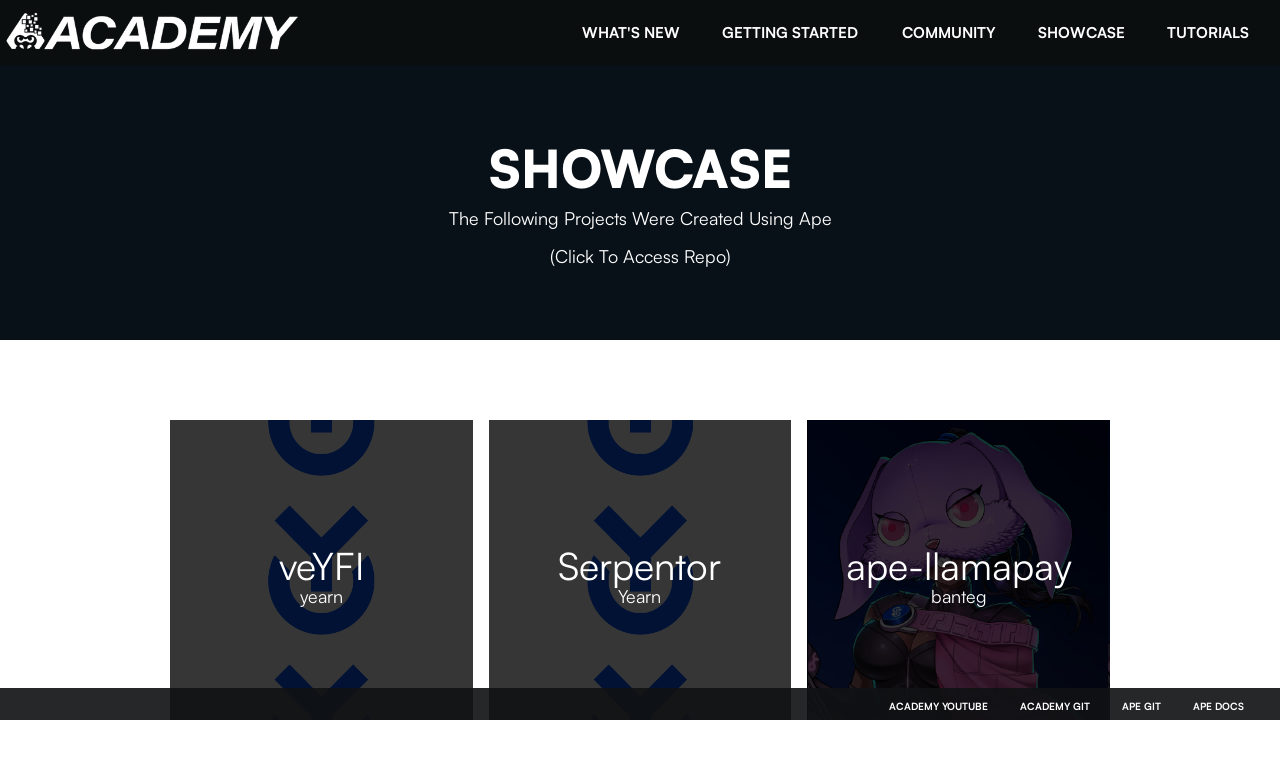

--- FILE ---
content_type: text/html; charset=utf-8
request_url: https://academy.apeworx.io/show
body_size: 3647
content:
<!DOCTYPE html>
<!-- saved from url=(0031)https://academy.apeworx.io/show -->
<html data-wf-domain="academy.apeworx.io"
  data-wf-page="62fce788642a37c84d6f386b"
  data-wf-site="61777341073c361859b96860"
  class="w-mod-js w-mod-ix wf-varela-n4-active wf-inconsolata-n4-active wf-inconsolata-n7-active wf-spacemono-n4-active wf-spacemono-i4-active wf-spacemono-n7-active wf-barlowcondensed-n3-active wf-barlowcondensed-n4-active wf-barlowcondensed-n6-active wf-barlowcondensed-n7-active wf-barlowcondensed-n8-active wf-barlowcondensed-n9-active wf-active"><head><meta
      http-equiv="Content-Type"
      content="text/html; charset=UTF-8"><style>.wf-force-outline-none[tabindex="-1"]:focus{outline:none;}</style><title>ApeWorX
      LTD Super Showcase of Devs Using Ape</title><meta
      content="ApeWorX LTD Super Showcase of Devs Using Ape. The following projects Were created using ape!"
      name="description"><meta
      content="ApeWorX LTD Super Showcase of Devs Using Ape"
      property="og:title"><meta
      content="ApeWorX LTD Super Showcase of Devs Using Ape. The following projects Were created using ape!"
      property="og:description"><meta
      content="ApeWorX LTD Super Showcase of Devs Using Ape"
      property="twitter:title"><meta
      content="ApeWorX LTD Super Showcase of Devs Using Ape. The following projects Were created using ape!"
      property="twitter:description"><meta property="og:type"
      content="website"><meta content="summary_large_image"
      name="twitter:card"><meta content="width=device-width, initial-scale=1"
      name="viewport"><link href="./show_files/apeworx-academy.0a673c2ea.css"
      rel="stylesheet" type="text/css"><link
      href="https://fonts.googleapis.com/" rel="preconnect"><link
      href="https://fonts.gstatic.com/" rel="preconnect"
      crossorigin="anonymous"><script src="./show_files/webfont.js"
      type="text/javascript"></script><link rel="stylesheet"
      href="./show_files/css" media="all"><script
      type="text/javascript">WebFont.load({  google: {    families: ["Varela:400","Inconsolata:400,700","Space Mono:regular,italic,700","Barlow Condensed:300,regular,600,700,800,900"]  }});</script><script
      type="text/javascript">!function(o,c){var n=c.documentElement,t=" w-mod-";n.className+=t+"js",("ontouchstart"in o||o.DocumentTouch&&c instanceof DocumentTouch)&&(n.className+=t+"touch")}(window,document);</script><link
      href="https://assets.website-files.com/61777341073c361859b96860/6227c00b67e9b492a696dc07_Ape_Academy_Favicon.png"
      rel="shortcut icon" type="image/x-icon"><link
      href="https://assets.website-files.com/61777341073c361859b96860/639cc79fa0716a375ef773b0_apeWebClip_256.png"
      rel="apple-touch-icon"><script async
      src="./show_files/js"></script><script
      type="text/javascript">window.dataLayer = window.dataLayer || [];function gtag(){dataLayer.push(arguments);}gtag('js', new Date());gtag('config', 'G-4Y6EZ2P3LE', {'anonymize_ip': false});</script><!-- Mom's -->
    <script defer data-domain="academy.apeworx.io"
      src="./show_files/script.js"></script>

    <style>
  code {
    background-color:black!important;
    border: 1px solid #999;
    display: block;
    padding: 20px;
    font-size: 1.25vw;
    line-height: 20px;
    border-radius: 5px;
    width: 100%;
    min-width: 100%;
    overflow: visible!important;
}
</style>

  </head><body class="body-7"><div data-animation="default"
      data-collapse="medium" data-duration="400" data-easing="ease"
      data-easing2="ease" role="banner" class="navbar-3 w-nav"><div
        class="container-5 w-container"><a href="https://academy.apeworx.io/"
          class="navbrand w-nav-brand" aria-label="home"><img
            src="./show_files/6224aab0239833413c820c05_academy_logo_1_aArtboard-1.png"
            loading="lazy" width="295" alt
            srcset="https://assets.website-files.com/61777341073c361859b96860/6224aab0239833413c820c05_academy_logo_1_aArtboard-1-p-500.png 500w, https://assets.website-files.com/61777341073c361859b96860/6224aab0239833413c820c05_academy_logo_1_aArtboard-1-p-800.png 800w, https://assets.website-files.com/61777341073c361859b96860/6224aab0239833413c820c05_academy_logo_1_aArtboard-1-p-1080.png 1080w, https://assets.website-files.com/61777341073c361859b96860/6224aab0239833413c820c05_academy_logo_1_aArtboard-1-p-1600.png 1600w, https://assets.website-files.com/61777341073c361859b96860/6224aab0239833413c820c05_academy_logo_1_aArtboard-1.png 1883w"
            sizes="(max-width: 479px) 70vw, (max-width: 767px) 285px, 295px"
            class="image-6"></a><div class="spacxer"></div><nav
          role="navigation" class="nav-menu-3 w-nav-menu"><a
            href="new.html" class="yoyo w-nav-link">WHAT'S
            NEW</a><a href="getting-started.html"
            class="nav-link-6 w-nav-link">GETTING&nbsp;STARTED</a><a
            href="community-2.html"
            class="nav-link-7 w-nav-link">COMMUNITY</a><a
            href="show.html" aria-current="page"
            class="nav-link-8 w-nav-link w--current">SHOWCASE</a><a
            href="tutorials.html"
            class="nav-tutorials-link w-nav-link">TUTORIALS</a></nav><div
          class="menu-button-3 w-nav-button" style="-webkit-user-select: text;"
          aria-label="menu" role="button" tabindex="0"
          aria-controls="w-nav-overlay-0" aria-haspopup="menu"
          aria-expanded="false"><div
            class="icon-2 w-icon-nav-menu"></div></div></div><div
        class="w-nav-overlay" data-wf-ignore
        id="w-nav-overlay-0"></div></div><div class="section-top"><div
        class="div-block-192"><h1 class="heading-58">SHOWCASE</h1><p
          class="paragraph-26-copy">The following projects Were created using
          ape</p><p class="paragraph-26">(click to Access
          Repo)</p></div></div><div class="container-23 w-container"><div
        class="w-dyn-list"><div role="list"
          class="collection-list-7 w-dyn-items"><div role="listitem"
            class="collection-item-13 w-dyn-item"><a
              style="background-image:url(./images/631b843354c242828f4d4362_yearn_FI_A.png)"
              href="https://github.com/yearn/veYFI"
              class="link-block-20 w-inline-block"><div
                class="div-block-216"><h1 class="heading-74">veYFI</h1><div
                  class="text-block-32">yearn</div></div></a></div><div
            role="listitem" class="collection-item-13 w-dyn-item"><a
              style="background-image:url(./images/631b843354c242828f4d4362_yearn_FI_A.png)"
              href="https://github.com/yearn/serpentor"
              class="link-block-20 w-inline-block"><div
                class="div-block-216"><h1 class="heading-74">Serpentor</h1><div
                  class="text-block-32">Yearn</div></div></a></div><div
            role="listitem" class="collection-item-13 w-dyn-item"><a
              style="background-image:url(./images/63382d09a48ee3dbf3dfdcf2_banteg4562643.png)""
              href="https://github.com/banteg/ape-llamapay"
              class="link-block-20 w-inline-block"><div
                class="div-block-216"><h1
                  class="heading-74">ape-llamapay</h1><div
                  class="text-block-32">banteg</div></div></a></div><div
            role="listitem" class="collection-item-13 w-dyn-item"><a
              style="background-image:url(./images/63382e361588e20853d32030_curve59866658.png)"
              href="#"
              class="link-block-20 w-inline-block"><div
                class="div-block-216"><h1 class="heading-74">Curve
                  Metaregistry</h1><div class="text-block-32">Curve Finance
                </div></div></a></div><div role="listitem"
            class="collection-item-13 w-dyn-item"><a
              style="background-image:url(./images/63f9151f0e5cc940cbeb48b0_lido.png)"
              href="#"
              class="link-block-20 w-inline-block"><div
                class="div-block-216"><h1 class="heading-74">Lido
                  Finance</h1><div class="text-block-32">Lido
                  Finance</div></div></a></div><div role="listitem"
            class="collection-item-13 w-dyn-item"><a
              style="background-image:url(./images/631b8694c8d23533d9c63eb6_apeworx-chainlink.png)"
              href="https://github.com/smartcontractkit/apeworx-starter-kit"
              class="link-block-20 w-inline-block"><div
                class="div-block-216"><h1 class="heading-74">Apeworx (Vyper)
                  Starter Kit</h1><div
                  class="text-block-32">PatrickAlphaC</div></div></a></div><div
            role="listitem" class="collection-item-13 w-dyn-item"><a
              style="background-image:url(./images/631b8bdf1217a475ce78442f_vyper_PNG_A.png)""
              href="https://github.com/tserg/vyper-contracts"
              class="link-block-20 w-inline-block"><div
                class="div-block-216"><h1 class="heading-74">Collection of Vyper
                  Contracts</h1><div
                  class="text-block-32">tserg</div></div></a></div><div
            role="listitem" class="collection-item-13 w-dyn-item"><a
              style="background-image:url(./images/oooo_Gorrilla-4-03-p-1080.png)"
              href="https://github.com/tserg/vyro"
              class="link-block-20 w-inline-block"><div
                class="div-block-216"><h1 class="heading-74">Vyro</h1><div
                  class="text-block-32"> tserg + cwkang1998
                </div></div></a></div><div role="listitem"
            class="collection-item-13 w-dyn-item"><a
              style="background-image:url(./images/634815e7411f414a4ad9e31c_23556333.png)"
              href="https://github.com/curvefi/curve-xgov"
              class="link-block-20 w-inline-block"><div
                class="div-block-216"><h1 class="heading-74">Curve Cross-Chain
                  Governance</h1><div
                  class="text-block-32">skellet0r</div></div></a></div><div
            role="listitem" class="collection-item-13 w-dyn-item"><a
              style="background-image:url(./images/6324d25ae52d732105231dda_chainstack1.png)"
              href="https://github.com/akegaviar/apeworx-ape-chainstack-tutorial"
              class="link-block-20 w-inline-block"><div
                class="div-block-216"><h1 class="heading-74">Chainstack</h1><div
                  class="text-block-32">Chainstack</div></div></a></div><div
            role="listitem" class="collection-item-13 w-dyn-item"><a
              style="background-image:url(./images/6317814160c848dc5b15910c_showcase_supersig_cover.png)"
              href="https://github.com/dmfxyz/supersig?utm_campaign=Updates%20from%20ApeWorX&amp;utm_medium=email&amp;utm_source=Revue%20newsletter"
              class="link-block-20 w-inline-block"><div
                class="div-block-216"><h1 class="heading-74">Super Sig</h1><div
                  class="text-block-32"> dmfxyz</div></div></a></div><div
            role="listitem" class="collection-item-13 w-dyn-item"><a
              style="background-image:url(./images/6348167ec3f71755e2ddce37_111581506.png)"
              href="https://github.com/fmrmf/hello-ape"
              class="link-block-20 w-inline-block"><div
                class="div-block-216"><h1 class="heading-74">hello-ape</h1><div
                  class="text-block-32">fmrmf</div></div></a></div></div></div><div
        class="div-block-217"><a href="submit.html"
          class="button3 w-button">SUBMIT&nbsp;YOUR&nbsp;PROJECT</a></div></div><div
      class="section-middle"><div class="container-13 w-container"><div
          class="div-block-188"><div class="div-block-189"><div
              class="collection-list-wrapper-4 w-dyn-list"><div role="list"
                class="collection-list-6 w-dyn-items"><div role="listitem"
                  class="collection-item-9 w-dyn-item"><a
                    href="https://github.com/yearn/veYFI"
                    class="link-block-17 w-inline-block"><div
                      style="background-image:url(&quot;https://assets-global.website-files.com/621fba8cefe60d1ddffcb9bf/631b843354c242828f4d4362_yearn_FI_A.png&quot;)"
                      class="showcase_menu_block_a"><div
                        class="div-block-190"><div class="div-block-191"><h1
                            class="heading-54">veYFI</h1><h4
                            class="heading-55">yearn</h4></div></div></div></a></div><div
                  role="listitem" class="collection-item-9 w-dyn-item"><a
                    href="https://github.com/yearn/serpentor"
                    class="link-block-17 w-inline-block"><div
                      style="background-image:url(&quot;https://assets-global.website-files.com/621fba8cefe60d1ddffcb9bf/63382c0d9841f9cd779c1bbd_cobra.png&quot;)"
                      class="showcase_menu_block_a"><div
                        class="div-block-190"><div class="div-block-191"><h1
                            class="heading-54">Serpentor</h1><h4
                            class="heading-55">Yearn</h4></div></div></div></a></div><div
                  role="listitem" class="collection-item-9 w-dyn-item"><a
                    href="https://github.com/banteg/ape-llamapay"
                    class="link-block-17 w-inline-block"><div
                      style="background-image:url(&quot;https://assets-global.website-files.com/621fba8cefe60d1ddffcb9bf/63382d09a48ee3dbf3dfdcf2_banteg4562643.png&quot;)"
                      class="showcase_menu_block_a"><div
                        class="div-block-190"><div class="div-block-191"><h1
                            class="heading-54">ape-llamapay</h1><h4
                            class="heading-55">banteg</h4></div></div></div></a></div><div
                  role="listitem" class="collection-item-9 w-dyn-item"><a
                    href="#"
                    class="link-block-17 w-inline-block"><div
                      style="background-image:url(&quot;https://assets-global.website-files.com/621fba8cefe60d1ddffcb9bf/63382e361588e20853d32030_curve59866658.png&quot;)"
                      class="showcase_menu_block_a"><div
                        class="div-block-190"><div class="div-block-191"><h1
                            class="heading-54">Curve Metaregistry</h1><h4
                            class="heading-55">Curve Finance
                          </h4></div></div></div></a></div><div role="listitem"
                  class="collection-item-9 w-dyn-item"><a
                    href="#"
                    class="link-block-17 w-inline-block"><div
                      style="background-image:url(&quot;https://assets-global.website-files.com/621fba8cefe60d1ddffcb9bf/63f9151f0e5cc940cbeb48b0_lido.png&quot;)"
                      class="showcase_menu_block_a"><div
                        class="div-block-190"><div class="div-block-191"><h1
                            class="heading-54">Lido Finance</h1><h4
                            class="heading-55">Lido
                            Finance</h4></div></div></div></a></div></div></div></div></div><div
          class="div-block-198"><a href="submit.html"
            class="button5 w-button">Submit your Project </a></div></div><div
        data-animation="over-right" data-collapse="medium" data-duration="400"
        data-easing="ease" data-easing2="ease" role="banner"
        class="footernavy w-nav"><div class="div-block-99"><a
            href="https://www.youtube.com/channel/UCz-cD1gjJnSeP_Z0Bu1h05A"
            class="ape_footybutton w-button">Academy YouTube</a><a
            href="https://github.com/ApeAcademy"
            class="ape_footybutton w-button">Academy GIT</a><a
            href="https://github.com/ApeWorX"
            class="ape_footybutton w-button">Ape Git</a><a
            href="https://docs.apeworx.io/ape/stable/index.html"
            class="ape_footybutton w-button">Ape Docs</a></div><div
          class="w-nav-overlay" data-wf-ignore
          id="w-nav-overlay-1"></div></div></div><div
      data-animation="over-right" data-collapse="medium" data-duration="400"
      data-easing="ease" data-easing2="ease" role="banner"
      class="footernavy w-nav"><div class="div-block-99"><a
          href="https://www.youtube.com/channel/UCz-cD1gjJnSeP_Z0Bu1h05A"
          class="ape_footybutton w-button">Academy YouTube</a><a
          href="https://github.com/ApeAcademy"
          class="ape_footybutton w-button">Academy GIT</a><a
          href="https://github.com/ApeWorX" class="ape_footybutton w-button">Ape
          Git</a><a href="https://docs.apeworx.io/ape/stable/index.html"
          class="ape_footybutton w-button">Ape Docs</a></div><div
        class="w-nav-overlay" data-wf-ignore
        id="w-nav-overlay-2"></div></div><script
      src="./show_files/jquery-3.5.1.min.dc5e7f18c8.js" type="text/javascript"
      integrity="sha256-9/aliU8dGd2tb6OSsuzixeV4y/faTqgFtohetphbbj0="
      crossorigin="anonymous"></script><script
      src="./show_files/apeworx-academy.ef9385886.js"
      type="text/javascript"></script><script defer src="https://static.cloudflareinsights.com/beacon.min.js/vcd15cbe7772f49c399c6a5babf22c1241717689176015" integrity="sha512-ZpsOmlRQV6y907TI0dKBHq9Md29nnaEIPlkf84rnaERnq6zvWvPUqr2ft8M1aS28oN72PdrCzSjY4U6VaAw1EQ==" data-cf-beacon='{"version":"2024.11.0","token":"06daf20f0217414a8b4c742edeaaee70","r":1,"server_timing":{"name":{"cfCacheStatus":true,"cfEdge":true,"cfExtPri":true,"cfL4":true,"cfOrigin":true,"cfSpeedBrain":true},"location_startswith":null}}' crossorigin="anonymous"></script>
</body></html>

--- FILE ---
content_type: text/css; charset=utf-8
request_url: https://academy.apeworx.io/show_files/apeworx-academy.0a673c2ea.css
body_size: 39127
content:
html {
  -ms-text-size-adjust: 100%;
  -webkit-text-size-adjust: 100%;
  font-family: sans-serif;
}

body {
  margin: 0;
}

article, aside, details, figcaption, figure, footer, header, hgroup, main, menu, nav, section, summary {
  display: block;
}

audio, canvas, progress, video {
  vertical-align: baseline;
  display: inline-block;
}

audio:not([controls]) {
  height: 0;
  display: none;
}

[hidden], template {
  display: none;
}

a {
  background-color: rgba(0, 0, 0, 0);
}

a:active, a:hover {
  outline: 0;
}

abbr[title] {
  border-bottom: 1px dotted;
}

b, strong {
  font-weight: bold;
}

dfn {
  font-style: italic;
}

h1 {
  margin: .67em 0;
  font-size: 2em;
}

mark {
  color: #000;
  background: #ff0;
}

small {
  font-size: 80%;
}

sub, sup {
  vertical-align: baseline;
  font-size: 75%;
  line-height: 0;
  position: relative;
}

sup {
  top: -.5em;
}

sub {
  bottom: -.25em;
}

img {
  border: 0;
}

svg:not(:root) {
  overflow: hidden;
}

figure {
  margin: 1em 40px;
}

hr {
  box-sizing: content-box;
  height: 0;
}

pre {
  overflow: auto;
}

code, kbd, pre, samp {
  font-family: monospace;
  font-size: 1em;
}

button, input, optgroup, select, textarea {
  color: inherit;
  font: inherit;
  margin: 0;
}

button {
  overflow: visible;
}

button, select {
  text-transform: none;
}

button, html input[type="button"], input[type="reset"] {
  -webkit-appearance: button;
  cursor: pointer;
}

button[disabled], html input[disabled] {
  cursor: default;
}

button::-moz-focus-inner, input::-moz-focus-inner {
  border: 0;
  padding: 0;
}

input {
  line-height: normal;
}

input[type="checkbox"], input[type="radio"] {
  box-sizing: border-box;
  padding: 0;
}

input[type="number"]::-webkit-inner-spin-button, input[type="number"]::-webkit-outer-spin-button {
  height: auto;
}

input[type="search"] {
  -webkit-appearance: none;
}

input[type="search"]::-webkit-search-cancel-button, input[type="search"]::-webkit-search-decoration {
  -webkit-appearance: none;
}

fieldset {
  border: 1px solid silver;
  margin: 0 2px;
  padding: .35em .625em .75em;
}

legend {
  border: 0;
  padding: 0;
}

textarea {
  overflow: auto;
}

optgroup {
  font-weight: bold;
}

table {
  border-collapse: collapse;
  border-spacing: 0;
}

td, th {
  padding: 0;
}

@font-face {
  font-family: webflow-icons;
  src: url("[data-uri]") format("truetype");
  font-weight: normal;
  font-style: normal;
}

[class^="w-icon-"], [class*=" w-icon-"] {
  speak: none;
  font-variant: normal;
  text-transform: none;
  -webkit-font-smoothing: antialiased;
  -moz-osx-font-smoothing: grayscale;
  font-style: normal;
  font-weight: normal;
  line-height: 1;
  font-family: webflow-icons !important;
}

.w-icon-slider-right:before {
  content: "";
}

.w-icon-slider-left:before {
  content: "";
}

.w-icon-nav-menu:before {
  content: "";
}

.w-icon-arrow-down:before, .w-icon-dropdown-toggle:before {
  content: "";
}

.w-icon-file-upload-remove:before {
  content: "";
}

.w-icon-file-upload-icon:before {
  content: "";
}

* {
  box-sizing: border-box;
}

html {
  height: 100%;
}

body {
  min-height: 100%;
  color: #333;
  background-color: #fff;
  margin: 0;
  font-family: Arial, sans-serif;
  font-size: 14px;
  line-height: 20px;
}

img {
  max-width: 100%;
  vertical-align: middle;
  display: inline-block;
}

html.w-mod-touch * {
  background-attachment: scroll !important;
}

.w-block {
  display: block;
}

.w-inline-block {
  max-width: 100%;
  display: inline-block;
}

.w-clearfix:before, .w-clearfix:after {
  content: " ";
  grid-area: 1 / 1 / 2 / 2;
  display: table;
}

.w-clearfix:after {
  clear: both;
}

.w-hidden {
  display: none;
}

.w-button {
  color: #fff;
  line-height: inherit;
  cursor: pointer;
  background-color: #3898ec;
  border: 0;
  border-radius: 0;
  padding: 9px 15px;
  text-decoration: none;
  display: inline-block;
}

input.w-button {
  -webkit-appearance: button;
}

html[data-w-dynpage] [data-w-cloak] {
  color: rgba(0, 0, 0, 0) !important;
}

.w-webflow-badge, .w-webflow-badge * {
  z-index: auto;
  visibility: visible;
  box-sizing: border-box;
  width: auto;
  height: auto;
  max-height: none;
  max-width: none;
  min-height: 0;
  min-width: 0;
  float: none;
  clear: none;
  box-shadow: none;
  opacity: 1;
  direction: ltr;
  font-family: inherit;
  font-weight: inherit;
  color: inherit;
  font-size: inherit;
  line-height: inherit;
  font-style: inherit;
  font-variant: inherit;
  text-align: inherit;
  letter-spacing: inherit;
  -webkit-text-decoration: inherit;
  text-decoration: inherit;
  text-indent: 0;
  text-transform: inherit;
  text-shadow: none;
  font-smoothing: auto;
  vertical-align: baseline;
  cursor: inherit;
  white-space: inherit;
  word-break: normal;
  word-spacing: normal;
  word-wrap: normal;
  background: none;
  border: 0 rgba(0, 0, 0, 0);
  border-radius: 0;
  margin: 0;
  padding: 0;
  list-style-type: disc;
  transition: none;
  display: block;
  position: static;
  top: auto;
  bottom: auto;
  left: auto;
  right: auto;
  overflow: visible;
  transform: none;
}

.w-webflow-badge {
  white-space: nowrap;
  cursor: pointer;
  box-shadow: 0 0 0 1px rgba(0, 0, 0, .1), 0 1px 3px rgba(0, 0, 0, .1);
  visibility: visible !important;
  z-index: 2147483647 !important;
  color: #aaadb0 !important;
  opacity: 1 !important;
  width: auto !important;
  height: auto !important;
  background-color: #fff !important;
  border-radius: 3px !important;
  margin: 0 !important;
  padding: 6px 8px 6px 6px !important;
  font-size: 12px !important;
  line-height: 14px !important;
  text-decoration: none !important;
  display: inline-block !important;
  position: fixed !important;
  top: auto !important;
  bottom: 12px !important;
  left: auto !important;
  right: 12px !important;
  overflow: visible !important;
  transform: none !important;
}

.w-webflow-badge > img {
  visibility: visible !important;
  opacity: 1 !important;
  vertical-align: middle !important;
  display: inline-block !important;
}

h1, h2, h3, h4, h5, h6 {
  margin-bottom: 10px;
  font-weight: bold;
}

h1 {
  margin-top: 20px;
  font-size: 38px;
  line-height: 44px;
}

h2 {
  margin-top: 20px;
  font-size: 32px;
  line-height: 36px;
}

h3 {
  margin-top: 20px;
  font-size: 24px;
  line-height: 30px;
}

h4 {
  margin-top: 10px;
  font-size: 18px;
  line-height: 24px;
}

h5 {
  margin-top: 10px;
  font-size: 14px;
  line-height: 20px;
}

h6 {
  margin-top: 10px;
  font-size: 12px;
  line-height: 18px;
}

p {
  margin-top: 0;
  margin-bottom: 10px;
}

blockquote {
  border-left: 5px solid #e2e2e2;
  margin: 0 0 10px;
  padding: 10px 20px;
  font-size: 18px;
  line-height: 22px;
}

figure {
  margin: 0 0 10px;
}

figcaption {
  text-align: center;
  margin-top: 5px;
}

ul, ol {
  margin-top: 0;
  margin-bottom: 10px;
  padding-left: 40px;
}

.w-list-unstyled {
  padding-left: 0;
  list-style: none;
}

.w-embed:before, .w-embed:after {
  content: " ";
  grid-area: 1 / 1 / 2 / 2;
  display: table;
}

.w-embed:after {
  clear: both;
}

.w-video {
  width: 100%;
  padding: 0;
  position: relative;
}

.w-video iframe, .w-video object, .w-video embed {
  width: 100%;
  height: 100%;
  border: none;
  position: absolute;
  top: 0;
  left: 0;
}

fieldset {
  border: 0;
  margin: 0;
  padding: 0;
}

button, [type="button"], [type="reset"] {
  cursor: pointer;
  -webkit-appearance: button;
  border: 0;
}

.w-form {
  margin: 0 0 15px;
}

.w-form-done {
  text-align: center;
  background-color: #ddd;
  padding: 20px;
  display: none;
}

.w-form-fail {
  background-color: #ffdede;
  margin-top: 10px;
  padding: 10px;
  display: none;
}

label {
  margin-bottom: 5px;
  font-weight: bold;
  display: block;
}

.w-input, .w-select {
  width: 100%;
  height: 38px;
  color: #333;
  vertical-align: middle;
  background-color: #fff;
  border: 1px solid #ccc;
  margin-bottom: 10px;
  padding: 8px 12px;
  font-size: 14px;
  line-height: 1.42857;
  display: block;
}

.w-input:-moz-placeholder, .w-select:-moz-placeholder {
  color: #999;
}

.w-input::-moz-placeholder, .w-select::-moz-placeholder {
  color: #999;
  opacity: 1;
}

.w-input::-webkit-input-placeholder, .w-select::-webkit-input-placeholder {
  color: #999;
}

.w-input:focus, .w-select:focus {
  border-color: #3898ec;
  outline: 0;
}

.w-input[disabled], .w-select[disabled], .w-input[readonly], .w-select[readonly], fieldset[disabled] .w-input, fieldset[disabled] .w-select {
  cursor: not-allowed;
}

.w-input[disabled]:not(.w-input-disabled), .w-select[disabled]:not(.w-input-disabled), .w-input[readonly], .w-select[readonly], fieldset[disabled]:not(.w-input-disabled) .w-input, fieldset[disabled]:not(.w-input-disabled) .w-select {
  background-color: #eee;
}

textarea.w-input, textarea.w-select {
  height: auto;
}

.w-select {
  background-color: #f3f3f3;
}

.w-select[multiple] {
  height: auto;
}

.w-form-label {
  cursor: pointer;
  margin-bottom: 0;
  font-weight: normal;
  display: inline-block;
}

.w-radio {
  margin-bottom: 5px;
  padding-left: 20px;
  display: block;
}

.w-radio:before, .w-radio:after {
  content: " ";
  grid-area: 1 / 1 / 2 / 2;
  display: table;
}

.w-radio:after {
  clear: both;
}

.w-radio-input {
  float: left;
  margin: 3px 0 0 -20px;
  line-height: normal;
}

.w-file-upload {
  margin-bottom: 10px;
  display: block;
}

.w-file-upload-input {
  width: .1px;
  height: .1px;
  opacity: 0;
  z-index: -100;
  position: absolute;
  overflow: hidden;
}

.w-file-upload-default, .w-file-upload-uploading, .w-file-upload-success {
  color: #333;
  display: inline-block;
}

.w-file-upload-error {
  margin-top: 10px;
  display: block;
}

.w-file-upload-default.w-hidden, .w-file-upload-uploading.w-hidden, .w-file-upload-error.w-hidden, .w-file-upload-success.w-hidden {
  display: none;
}

.w-file-upload-uploading-btn {
  cursor: pointer;
  background-color: #fafafa;
  border: 1px solid #ccc;
  margin: 0;
  padding: 8px 12px;
  font-size: 14px;
  font-weight: normal;
  display: flex;
}

.w-file-upload-file {
  background-color: #fafafa;
  border: 1px solid #ccc;
  flex-grow: 1;
  justify-content: space-between;
  margin: 0;
  padding: 8px 9px 8px 11px;
  display: flex;
}

.w-file-upload-file-name {
  font-size: 14px;
  font-weight: normal;
  display: block;
}

.w-file-remove-link {
  width: auto;
  height: auto;
  cursor: pointer;
  margin-top: 3px;
  margin-left: 10px;
  padding: 3px;
  display: block;
}

.w-icon-file-upload-remove {
  margin: auto;
  font-size: 10px;
}

.w-file-upload-error-msg {
  color: #ea384c;
  padding: 2px 0;
  display: inline-block;
}

.w-file-upload-info {
  padding: 0 12px;
  line-height: 38px;
  display: inline-block;
}

.w-file-upload-label {
  cursor: pointer;
  background-color: #fafafa;
  border: 1px solid #ccc;
  margin: 0;
  padding: 8px 12px;
  font-size: 14px;
  font-weight: normal;
  display: inline-block;
}

.w-icon-file-upload-icon, .w-icon-file-upload-uploading {
  width: 20px;
  margin-right: 8px;
  display: inline-block;
}

.w-icon-file-upload-uploading {
  height: 20px;
}

.w-container {
  max-width: 940px;
  margin-left: auto;
  margin-right: auto;
}

.w-container:before, .w-container:after {
  content: " ";
  grid-area: 1 / 1 / 2 / 2;
  display: table;
}

.w-container:after {
  clear: both;
}

.w-container .w-row {
  margin-left: -10px;
  margin-right: -10px;
}

.w-row:before, .w-row:after {
  content: " ";
  grid-area: 1 / 1 / 2 / 2;
  display: table;
}

.w-row:after {
  clear: both;
}

.w-row .w-row {
  margin-left: 0;
  margin-right: 0;
}

.w-col {
  float: left;
  width: 100%;
  min-height: 1px;
  padding-left: 10px;
  padding-right: 10px;
  position: relative;
}

.w-col .w-col {
  padding-left: 0;
  padding-right: 0;
}

.w-col-1 {
  width: 8.33333%;
}

.w-col-2 {
  width: 16.6667%;
}

.w-col-3 {
  width: 25%;
}

.w-col-4 {
  width: 33.3333%;
}

.w-col-5 {
  width: 41.6667%;
}

.w-col-6 {
  width: 50%;
}

.w-col-7 {
  width: 58.3333%;
}

.w-col-8 {
  width: 66.6667%;
}

.w-col-9 {
  width: 75%;
}

.w-col-10 {
  width: 83.3333%;
}

.w-col-11 {
  width: 91.6667%;
}

.w-col-12 {
  width: 100%;
}

.w-hidden-main {
  display: none !important;
}

@media screen and (max-width: 991px) {
  .w-container {
    max-width: 728px;
  }

  .w-hidden-main {
    display: inherit !important;
  }

  .w-hidden-medium {
    display: none !important;
  }

  .w-col-medium-1 {
    width: 8.33333%;
  }

  .w-col-medium-2 {
    width: 16.6667%;
  }

  .w-col-medium-3 {
    width: 25%;
  }

  .w-col-medium-4 {
    width: 33.3333%;
  }

  .w-col-medium-5 {
    width: 41.6667%;
  }

  .w-col-medium-6 {
    width: 50%;
  }

  .w-col-medium-7 {
    width: 58.3333%;
  }

  .w-col-medium-8 {
    width: 66.6667%;
  }

  .w-col-medium-9 {
    width: 75%;
  }

  .w-col-medium-10 {
    width: 83.3333%;
  }

  .w-col-medium-11 {
    width: 91.6667%;
  }

  .w-col-medium-12 {
    width: 100%;
  }

  .w-col-stack {
    width: 100%;
    left: auto;
    right: auto;
  }
}

@media screen and (max-width: 767px) {
  .w-hidden-main, .w-hidden-medium {
    display: inherit !important;
  }

  .w-hidden-small {
    display: none !important;
  }

  .w-row, .w-container .w-row {
    margin-left: 0;
    margin-right: 0;
  }

  .w-col {
    width: 100%;
    left: auto;
    right: auto;
  }

  .w-col-small-1 {
    width: 8.33333%;
  }

  .w-col-small-2 {
    width: 16.6667%;
  }

  .w-col-small-3 {
    width: 25%;
  }

  .w-col-small-4 {
    width: 33.3333%;
  }

  .w-col-small-5 {
    width: 41.6667%;
  }

  .w-col-small-6 {
    width: 50%;
  }

  .w-col-small-7 {
    width: 58.3333%;
  }

  .w-col-small-8 {
    width: 66.6667%;
  }

  .w-col-small-9 {
    width: 75%;
  }

  .w-col-small-10 {
    width: 83.3333%;
  }

  .w-col-small-11 {
    width: 91.6667%;
  }

  .w-col-small-12 {
    width: 100%;
  }
}

@media screen and (max-width: 479px) {
  .w-container {
    max-width: none;
  }

  .w-hidden-main, .w-hidden-medium, .w-hidden-small {
    display: inherit !important;
  }

  .w-hidden-tiny {
    display: none !important;
  }

  .w-col {
    width: 100%;
  }

  .w-col-tiny-1 {
    width: 8.33333%;
  }

  .w-col-tiny-2 {
    width: 16.6667%;
  }

  .w-col-tiny-3 {
    width: 25%;
  }

  .w-col-tiny-4 {
    width: 33.3333%;
  }

  .w-col-tiny-5 {
    width: 41.6667%;
  }

  .w-col-tiny-6 {
    width: 50%;
  }

  .w-col-tiny-7 {
    width: 58.3333%;
  }

  .w-col-tiny-8 {
    width: 66.6667%;
  }

  .w-col-tiny-9 {
    width: 75%;
  }

  .w-col-tiny-10 {
    width: 83.3333%;
  }

  .w-col-tiny-11 {
    width: 91.6667%;
  }

  .w-col-tiny-12 {
    width: 100%;
  }
}

.w-widget {
  position: relative;
}

.w-widget-map {
  width: 100%;
  height: 400px;
}

.w-widget-map label {
  width: auto;
  display: inline;
}

.w-widget-map img {
  max-width: inherit;
}

.w-widget-map .gm-style-iw {
  text-align: center;
}

.w-widget-map .gm-style-iw > button {
  display: none !important;
}

.w-widget-twitter {
  overflow: hidden;
}

.w-widget-twitter-count-shim {
  vertical-align: top;
  width: 28px;
  height: 20px;
  text-align: center;
  background: #fff;
  border: 1px solid #758696;
  border-radius: 3px;
  display: inline-block;
  position: relative;
}

.w-widget-twitter-count-shim * {
  pointer-events: none;
  -webkit-user-select: none;
  -ms-user-select: none;
  user-select: none;
}

.w-widget-twitter-count-shim .w-widget-twitter-count-inner {
  text-align: center;
  color: #999;
  font-family: serif;
  font-size: 15px;
  line-height: 12px;
  position: relative;
}

.w-widget-twitter-count-shim .w-widget-twitter-count-clear {
  display: block;
  position: relative;
}

.w-widget-twitter-count-shim.w--large {
  width: 36px;
  height: 28px;
}

.w-widget-twitter-count-shim.w--large .w-widget-twitter-count-inner {
  font-size: 18px;
  line-height: 18px;
}

.w-widget-twitter-count-shim:not(.w--vertical) {
  margin-left: 5px;
  margin-right: 8px;
}

.w-widget-twitter-count-shim:not(.w--vertical).w--large {
  margin-left: 6px;
}

.w-widget-twitter-count-shim:not(.w--vertical):before, .w-widget-twitter-count-shim:not(.w--vertical):after {
  content: " ";
  height: 0;
  width: 0;
  pointer-events: none;
  border: solid rgba(0, 0, 0, 0);
  position: absolute;
  top: 50%;
  left: 0;
}

.w-widget-twitter-count-shim:not(.w--vertical):before {
  border-width: 4px;
  border-color: rgba(117, 134, 150, 0) #5d6c7b rgba(117, 134, 150, 0) rgba(117, 134, 150, 0);
  margin-top: -4px;
  margin-left: -9px;
}

.w-widget-twitter-count-shim:not(.w--vertical).w--large:before {
  border-width: 5px;
  margin-top: -5px;
  margin-left: -10px;
}

.w-widget-twitter-count-shim:not(.w--vertical):after {
  border-width: 4px;
  border-color: rgba(255, 255, 255, 0) #fff rgba(255, 255, 255, 0) rgba(255, 255, 255, 0);
  margin-top: -4px;
  margin-left: -8px;
}

.w-widget-twitter-count-shim:not(.w--vertical).w--large:after {
  border-width: 5px;
  margin-top: -5px;
  margin-left: -9px;
}

.w-widget-twitter-count-shim.w--vertical {
  width: 61px;
  height: 33px;
  margin-bottom: 8px;
}

.w-widget-twitter-count-shim.w--vertical:before, .w-widget-twitter-count-shim.w--vertical:after {
  content: " ";
  height: 0;
  width: 0;
  pointer-events: none;
  border: solid rgba(0, 0, 0, 0);
  position: absolute;
  top: 100%;
  left: 50%;
}

.w-widget-twitter-count-shim.w--vertical:before {
  border-width: 5px;
  border-color: #5d6c7b rgba(117, 134, 150, 0) rgba(117, 134, 150, 0);
  margin-left: -5px;
}

.w-widget-twitter-count-shim.w--vertical:after {
  border-width: 4px;
  border-color: #fff rgba(255, 255, 255, 0) rgba(255, 255, 255, 0);
  margin-left: -4px;
}

.w-widget-twitter-count-shim.w--vertical .w-widget-twitter-count-inner {
  font-size: 18px;
  line-height: 22px;
}

.w-widget-twitter-count-shim.w--vertical.w--large {
  width: 76px;
}

.w-background-video {
  height: 500px;
  color: #fff;
  position: relative;
  overflow: hidden;
}

.w-background-video > video {
  width: 100%;
  height: 100%;
  object-fit: cover;
  z-index: -100;
  background-position: 50%;
  background-size: cover;
  margin: auto;
  position: absolute;
  top: -100%;
  bottom: -100%;
  left: -100%;
  right: -100%;
}

.w-background-video > video::-webkit-media-controls-start-playback-button {
  -webkit-appearance: none;
  display: none !important;
}

.w-background-video--control {
  background-color: rgba(0, 0, 0, 0);
  padding: 0;
  position: absolute;
  bottom: 1em;
  right: 1em;
}

.w-background-video--control > [hidden] {
  display: none !important;
}

.w-slider {
  height: 300px;
  text-align: center;
  clear: both;
  -webkit-tap-highlight-color: rgba(0, 0, 0, 0);
  tap-highlight-color: rgba(0, 0, 0, 0);
  background: #ddd;
  position: relative;
}

.w-slider-mask {
  z-index: 1;
  height: 100%;
  white-space: nowrap;
  display: block;
  position: relative;
  left: 0;
  right: 0;
  overflow: hidden;
}

.w-slide {
  vertical-align: top;
  width: 100%;
  height: 100%;
  white-space: normal;
  text-align: left;
  display: inline-block;
  position: relative;
}

.w-slider-nav {
  z-index: 2;
  height: 40px;
  text-align: center;
  -webkit-tap-highlight-color: rgba(0, 0, 0, 0);
  tap-highlight-color: rgba(0, 0, 0, 0);
  margin: auto;
  padding-top: 10px;
  position: absolute;
  top: auto;
  bottom: 0;
  left: 0;
  right: 0;
}

.w-slider-nav.w-round > div {
  border-radius: 100%;
}

.w-slider-nav.w-num > div {
  width: auto;
  height: auto;
  font-size: inherit;
  line-height: inherit;
  padding: .2em .5em;
}

.w-slider-nav.w-shadow > div {
  box-shadow: 0 0 3px rgba(51, 51, 51, .4);
}

.w-slider-nav-invert {
  color: #fff;
}

.w-slider-nav-invert > div {
  background-color: rgba(34, 34, 34, .4);
}

.w-slider-nav-invert > div.w-active {
  background-color: #222;
}

.w-slider-dot {
  width: 1em;
  height: 1em;
  cursor: pointer;
  background-color: rgba(255, 255, 255, .4);
  margin: 0 3px .5em;
  transition: background-color .1s, color .1s;
  display: inline-block;
  position: relative;
}

.w-slider-dot.w-active {
  background-color: #fff;
}

.w-slider-dot:focus {
  outline: none;
  box-shadow: 0 0 0 2px #fff;
}

.w-slider-dot:focus.w-active {
  box-shadow: none;
}

.w-slider-arrow-left, .w-slider-arrow-right {
  width: 80px;
  cursor: pointer;
  color: #fff;
  -webkit-tap-highlight-color: rgba(0, 0, 0, 0);
  tap-highlight-color: rgba(0, 0, 0, 0);
  -webkit-user-select: none;
  -ms-user-select: none;
  user-select: none;
  margin: auto;
  font-size: 40px;
  position: absolute;
  top: 0;
  bottom: 0;
  left: 0;
  right: 0;
  overflow: hidden;
}

.w-slider-arrow-left [class^="w-icon-"], .w-slider-arrow-right [class^="w-icon-"], .w-slider-arrow-left [class*=" w-icon-"], .w-slider-arrow-right [class*=" w-icon-"] {
  position: absolute;
}

.w-slider-arrow-left:focus, .w-slider-arrow-right:focus {
  outline: 0;
}

.w-slider-arrow-left {
  z-index: 3;
  right: auto;
}

.w-slider-arrow-right {
  z-index: 4;
  left: auto;
}

.w-icon-slider-left, .w-icon-slider-right {
  width: 1em;
  height: 1em;
  margin: auto;
  top: 0;
  bottom: 0;
  left: 0;
  right: 0;
}

.w-slider-aria-label {
  clip: rect(0 0 0 0);
  height: 1px;
  width: 1px;
  border: 0;
  margin: -1px;
  padding: 0;
  position: absolute;
  overflow: hidden;
}

.w-slider-force-show {
  display: block !important;
}

.w-dropdown {
  text-align: left;
  z-index: 900;
  margin-left: auto;
  margin-right: auto;
  display: inline-block;
  position: relative;
}

.w-dropdown-btn, .w-dropdown-toggle, .w-dropdown-link {
  vertical-align: top;
  color: #222;
  text-align: left;
  white-space: nowrap;
  margin-left: auto;
  margin-right: auto;
  padding: 20px;
  text-decoration: none;
  position: relative;
}

.w-dropdown-toggle {
  -webkit-user-select: none;
  -ms-user-select: none;
  user-select: none;
  cursor: pointer;
  padding-right: 40px;
  display: inline-block;
}

.w-dropdown-toggle:focus {
  outline: 0;
}

.w-icon-dropdown-toggle {
  width: 1em;
  height: 1em;
  margin: auto 20px auto auto;
  position: absolute;
  top: 0;
  bottom: 0;
  right: 0;
}

.w-dropdown-list {
  min-width: 100%;
  background: #ddd;
  display: none;
  position: absolute;
}

.w-dropdown-list.w--open {
  display: block;
}

.w-dropdown-link {
  color: #222;
  padding: 10px 20px;
  display: block;
}

.w-dropdown-link.w--current {
  color: #0082f3;
}

.w-dropdown-link:focus {
  outline: 0;
}

@media screen and (max-width: 767px) {
  .w-nav-brand {
    padding-left: 10px;
  }
}

.w-lightbox-backdrop {
  cursor: auto;
  letter-spacing: normal;
  text-indent: 0;
  text-shadow: none;
  text-transform: none;
  visibility: visible;
  white-space: normal;
  word-break: normal;
  word-spacing: normal;
  word-wrap: normal;
  color: #fff;
  text-align: center;
  z-index: 2000;
  opacity: 0;
  -webkit-user-select: none;
  -moz-user-select: none;
  -webkit-tap-highlight-color: transparent;
  background: rgba(0, 0, 0, .9);
  outline: 0;
  font-family: Helvetica Neue, Helvetica, Ubuntu, Segoe UI, Verdana, sans-serif;
  font-size: 17px;
  font-style: normal;
  font-weight: 300;
  line-height: 1.2;
  list-style: disc;
  position: fixed;
  top: 0;
  bottom: 0;
  left: 0;
  right: 0;
  -webkit-transform: translate(0);
}

.w-lightbox-backdrop, .w-lightbox-container {
  height: 100%;
  -webkit-overflow-scrolling: touch;
  overflow: auto;
}

.w-lightbox-content {
  height: 100vh;
  position: relative;
  overflow: hidden;
}

.w-lightbox-view {
  width: 100vw;
  height: 100vh;
  opacity: 0;
  position: absolute;
}

.w-lightbox-view:before {
  content: "";
  height: 100vh;
}

.w-lightbox-group, .w-lightbox-group .w-lightbox-view, .w-lightbox-group .w-lightbox-view:before {
  height: 86vh;
}

.w-lightbox-frame, .w-lightbox-view:before {
  vertical-align: middle;
  display: inline-block;
}

.w-lightbox-figure {
  margin: 0;
  position: relative;
}

.w-lightbox-group .w-lightbox-figure {
  cursor: pointer;
}

.w-lightbox-img {
  width: auto;
  height: auto;
  max-width: none;
}

.w-lightbox-image {
  float: none;
  max-width: 100vw;
  max-height: 100vh;
  display: block;
}

.w-lightbox-group .w-lightbox-image {
  max-height: 86vh;
}

.w-lightbox-caption {
  text-align: left;
  text-overflow: ellipsis;
  white-space: nowrap;
  background: rgba(0, 0, 0, .4);
  padding: .5em 1em;
  position: absolute;
  bottom: 0;
  left: 0;
  right: 0;
  overflow: hidden;
}

.w-lightbox-embed {
  width: 100%;
  height: 100%;
  position: absolute;
  top: 0;
  bottom: 0;
  left: 0;
  right: 0;
}

.w-lightbox-control {
  width: 4em;
  cursor: pointer;
  background-position: center;
  background-repeat: no-repeat;
  background-size: 24px;
  transition: all .3s;
  position: absolute;
  top: 0;
}

.w-lightbox-left {
  background-image: url("[data-uri]");
  display: none;
  bottom: 0;
  left: 0;
}

.w-lightbox-right {
  background-image: url("[data-uri]");
  display: none;
  bottom: 0;
  right: 0;
}

.w-lightbox-close {
  height: 2.6em;
  background-image: url("[data-uri]");
  background-size: 18px;
  right: 0;
}

.w-lightbox-strip {
  white-space: nowrap;
  padding: 0 1vh;
  line-height: 0;
  position: absolute;
  bottom: 0;
  left: 0;
  right: 0;
  overflow-x: auto;
  overflow-y: hidden;
}

.w-lightbox-item {
  width: 10vh;
  box-sizing: content-box;
  cursor: pointer;
  padding: 2vh 1vh;
  display: inline-block;
  -webkit-transform: translate3d(0, 0, 0);
}

.w-lightbox-active {
  opacity: .3;
}

.w-lightbox-thumbnail {
  height: 10vh;
  background: #222;
  position: relative;
  overflow: hidden;
}

.w-lightbox-thumbnail-image {
  position: absolute;
  top: 0;
  left: 0;
}

.w-lightbox-thumbnail .w-lightbox-tall {
  width: 100%;
  top: 50%;
  transform: translate(0, -50%);
}

.w-lightbox-thumbnail .w-lightbox-wide {
  height: 100%;
  left: 50%;
  transform: translate(-50%);
}

.w-lightbox-spinner {
  box-sizing: border-box;
  width: 40px;
  height: 40px;
  border: 5px solid rgba(0, 0, 0, .4);
  border-radius: 50%;
  margin-top: -20px;
  margin-left: -20px;
  animation: .8s linear infinite spin;
  position: absolute;
  top: 50%;
  left: 50%;
}

.w-lightbox-spinner:after {
  content: "";
  border: 3px solid rgba(0, 0, 0, 0);
  border-bottom-color: #fff;
  border-radius: 50%;
  position: absolute;
  top: -4px;
  bottom: -4px;
  left: -4px;
  right: -4px;
}

.w-lightbox-hide {
  display: none;
}

.w-lightbox-noscroll {
  overflow: hidden;
}

@media (min-width: 768px) {
  .w-lightbox-content {
    height: 96vh;
    margin-top: 2vh;
  }

  .w-lightbox-view, .w-lightbox-view:before {
    height: 96vh;
  }

  .w-lightbox-group, .w-lightbox-group .w-lightbox-view, .w-lightbox-group .w-lightbox-view:before {
    height: 84vh;
  }

  .w-lightbox-image {
    max-width: 96vw;
    max-height: 96vh;
  }

  .w-lightbox-group .w-lightbox-image {
    max-width: 82.3vw;
    max-height: 84vh;
  }

  .w-lightbox-left, .w-lightbox-right {
    opacity: .5;
    display: block;
  }

  .w-lightbox-close {
    opacity: .8;
  }

  .w-lightbox-control:hover {
    opacity: 1;
  }
}

.w-lightbox-inactive, .w-lightbox-inactive:hover {
  opacity: 0;
}

.w-richtext:before, .w-richtext:after {
  content: " ";
  grid-area: 1 / 1 / 2 / 2;
  display: table;
}

.w-richtext:after {
  clear: both;
}

.w-richtext[contenteditable="true"]:before, .w-richtext[contenteditable="true"]:after {
  white-space: initial;
}

.w-richtext ol, .w-richtext ul {
  overflow: hidden;
}

.w-richtext .w-richtext-figure-selected.w-richtext-figure-type-video div:after, .w-richtext .w-richtext-figure-selected[data-rt-type="video"] div:after, .w-richtext .w-richtext-figure-selected.w-richtext-figure-type-image div, .w-richtext .w-richtext-figure-selected[data-rt-type="image"] div {
  outline: 2px solid #2895f7;
}

.w-richtext figure.w-richtext-figure-type-video > div:after, .w-richtext figure[data-rt-type="video"] > div:after {
  content: "";
  display: none;
  position: absolute;
  top: 0;
  bottom: 0;
  left: 0;
  right: 0;
}

.w-richtext figure {
  max-width: 60%;
  position: relative;
}

.w-richtext figure > div:before {
  cursor: default !important;
}

.w-richtext figure img {
  width: 100%;
}

.w-richtext figure figcaption.w-richtext-figcaption-placeholder {
  opacity: .6;
}

.w-richtext figure div {
  color: rgba(0, 0, 0, 0);
  font-size: 0;
}

.w-richtext figure.w-richtext-figure-type-image, .w-richtext figure[data-rt-type="image"] {
  display: table;
}

.w-richtext figure.w-richtext-figure-type-image > div, .w-richtext figure[data-rt-type="image"] > div {
  display: inline-block;
}

.w-richtext figure.w-richtext-figure-type-image > figcaption, .w-richtext figure[data-rt-type="image"] > figcaption {
  caption-side: bottom;
  display: table-caption;
}

.w-richtext figure.w-richtext-figure-type-video, .w-richtext figure[data-rt-type="video"] {
  width: 60%;
  height: 0;
}

.w-richtext figure.w-richtext-figure-type-video iframe, .w-richtext figure[data-rt-type="video"] iframe {
  width: 100%;
  height: 100%;
  position: absolute;
  top: 0;
  left: 0;
}

.w-richtext figure.w-richtext-figure-type-video > div, .w-richtext figure[data-rt-type="video"] > div {
  width: 100%;
}

.w-richtext figure.w-richtext-align-center {
  clear: both;
  margin-left: auto;
  margin-right: auto;
}

.w-richtext figure.w-richtext-align-center.w-richtext-figure-type-image > div, .w-richtext figure.w-richtext-align-center[data-rt-type="image"] > div {
  max-width: 100%;
}

.w-richtext figure.w-richtext-align-normal {
  clear: both;
}

.w-richtext figure.w-richtext-align-fullwidth {
  width: 100%;
  max-width: 100%;
  text-align: center;
  clear: both;
  margin-left: auto;
  margin-right: auto;
  display: block;
}

.w-richtext figure.w-richtext-align-fullwidth > div {
  padding-bottom: inherit;
  display: inline-block;
}

.w-richtext figure.w-richtext-align-fullwidth > figcaption {
  display: block;
}

.w-richtext figure.w-richtext-align-floatleft {
  float: left;
  clear: none;
  margin-right: 15px;
}

.w-richtext figure.w-richtext-align-floatright {
  float: right;
  clear: none;
  margin-left: 15px;
}

.w-nav {
  z-index: 1000;
  background: #ddd;
  position: relative;
}

.w-nav:before, .w-nav:after {
  content: " ";
  grid-area: 1 / 1 / 2 / 2;
  display: table;
}

.w-nav:after {
  clear: both;
}

.w-nav-brand {
  float: left;
  color: #333;
  text-decoration: none;
  position: relative;
}

.w-nav-link {
  vertical-align: top;
  color: #222;
  text-align: left;
  margin-left: auto;
  margin-right: auto;
  padding: 20px;
  text-decoration: none;
  display: inline-block;
  position: relative;
}

.w-nav-link.w--current {
  color: #0082f3;
}

.w-nav-menu {
  float: right;
  position: relative;
}

[data-nav-menu-open] {
  text-align: center;
  min-width: 200px;
  background: #c8c8c8;
  position: absolute;
  top: 100%;
  left: 0;
  right: 0;
  overflow: visible;
  display: block !important;
}

.w--nav-link-open {
  display: block;
  position: relative;
}

.w-nav-overlay {
  width: 100%;
  display: none;
  position: absolute;
  top: 100%;
  left: 0;
  right: 0;
  overflow: hidden;
}

.w-nav-overlay [data-nav-menu-open] {
  top: 0;
}

.w-nav[data-animation="over-left"] .w-nav-overlay {
  width: auto;
}

.w-nav[data-animation="over-left"] .w-nav-overlay, .w-nav[data-animation="over-left"] [data-nav-menu-open] {
  z-index: 1;
  top: 0;
  right: auto;
}

.w-nav[data-animation="over-right"] .w-nav-overlay {
  width: auto;
}

.w-nav[data-animation="over-right"] .w-nav-overlay, .w-nav[data-animation="over-right"] [data-nav-menu-open] {
  z-index: 1;
  top: 0;
  left: auto;
}

.w-nav-button {
  float: right;
  cursor: pointer;
  -webkit-tap-highlight-color: rgba(0, 0, 0, 0);
  tap-highlight-color: rgba(0, 0, 0, 0);
  -webkit-user-select: none;
  -ms-user-select: none;
  user-select: none;
  padding: 18px;
  font-size: 24px;
  display: none;
  position: relative;
}

.w-nav-button:focus {
  outline: 0;
}

.w-nav-button.w--open {
  color: #fff;
  background-color: #c8c8c8;
}

.w-nav[data-collapse="all"] .w-nav-menu {
  display: none;
}

.w-nav[data-collapse="all"] .w-nav-button, .w--nav-dropdown-open, .w--nav-dropdown-toggle-open {
  display: block;
}

.w--nav-dropdown-list-open {
  position: static;
}

@media screen and (max-width: 991px) {
  .w-nav[data-collapse="medium"] .w-nav-menu {
    display: none;
  }

  .w-nav[data-collapse="medium"] .w-nav-button {
    display: block;
  }
}

@media screen and (max-width: 767px) {
  .w-nav[data-collapse="small"] .w-nav-menu {
    display: none;
  }

  .w-nav[data-collapse="small"] .w-nav-button {
    display: block;
  }

  .w-nav-brand {
    padding-left: 10px;
  }
}

@media screen and (max-width: 479px) {
  .w-nav[data-collapse="tiny"] .w-nav-menu {
    display: none;
  }

  .w-nav[data-collapse="tiny"] .w-nav-button {
    display: block;
  }
}

.w-tabs {
  position: relative;
}

.w-tabs:before, .w-tabs:after {
  content: " ";
  grid-area: 1 / 1 / 2 / 2;
  display: table;
}

.w-tabs:after {
  clear: both;
}

.w-tab-menu {
  position: relative;
}

.w-tab-link {
  vertical-align: top;
  text-align: left;
  cursor: pointer;
  color: #222;
  background-color: #ddd;
  padding: 9px 30px;
  text-decoration: none;
  display: inline-block;
  position: relative;
}

.w-tab-link.w--current {
  background-color: #c8c8c8;
}

.w-tab-link:focus {
  outline: 0;
}

.w-tab-content {
  display: block;
  position: relative;
  overflow: hidden;
}

.w-tab-pane {
  display: none;
  position: relative;
}

.w--tab-active {
  display: block;
}

@media screen and (max-width: 479px) {
  .w-tab-link {
    display: block;
  }
}

.w-ix-emptyfix:after {
  content: "";
}

@keyframes spin {
  0% {
    transform: rotate(0);
  }

  100% {
    transform: rotate(360deg);
  }
}

.w-dyn-empty {
  background-color: #ddd;
  padding: 10px;
}

.w-dyn-hide, .w-dyn-bind-empty, .w-condition-invisible {
  display: none !important;
}

.wf-layout-layout {
  display: grid;
}

.w-layout-grid {
  grid-row-gap: 16px;
  grid-column-gap: 16px;
  grid-template-rows: auto auto;
  grid-template-columns: 1fr 1fr;
  grid-auto-columns: 1fr;
  display: grid;
}

.w-backgroundvideo-backgroundvideoplaypausebutton:focus-visible {
  outline-offset: 2px;
  border-radius: 50%;
  outline: 2px solid #3b79c3;
}

.w-pagination-wrapper {
  flex-wrap: wrap;
  justify-content: center;
  display: flex;
}

.w-pagination-previous {
  color: #333;
  background-color: #fafafa;
  border: 1px solid #ccc;
  border-radius: 2px;
  margin-left: 10px;
  margin-right: 10px;
  padding: 9px 20px;
  font-size: 14px;
  display: block;
}

.w-pagination-previous-icon {
  margin-right: 4px;
}

.w-pagination-next {
  color: #333;
  background-color: #fafafa;
  border: 1px solid #ccc;
  border-radius: 2px;
  margin-left: 10px;
  margin-right: 10px;
  padding: 9px 20px;
  font-size: 14px;
  display: block;
}

.w-pagination-next-icon {
  margin-left: 4px;
}

body {
  color: #000;
  font-family: Satoshi, sans-serif;
  font-size: 18px;
  line-height: 28px;
}

h1 {
  margin-top: 20px;
  margin-bottom: 10px;
  font-size: 38px;
  font-weight: 900;
  line-height: 44px;
}

h2 {
  margin-top: 20px;
  margin-bottom: 10px;
  font-size: 32px;
  font-weight: 900;
  line-height: 36px;
}

h3 {
  margin-top: 20px;
  margin-bottom: 10px;
  font-size: 24px;
  font-weight: 900;
  line-height: 30px;
}

a {
  color: #004cff;
  text-decoration: none;
}

a:hover {
  text-decoration: underline;
}

.top-bar {
  height: 80px;
  background-color: #000;
}

.hero-section {
  color: #8a1c1c;
  background-color: #fff;
  justify-content: center;
  align-items: center;
  padding-top: 10px;
  padding-bottom: 10px;
  display: block;
}

.top-logo {
  max-width: 500px;
  margin-left: 21px;
  display: block;
}

.main-section {
  min-height: 200vh;
  align-items: flex-start;
  display: block;
  position: relative;
}

.side-nav {
  width: 20%;
  max-height: 100vh;
  background-color: #f1f1f1;
  border-radius: 20px;
  flex: none;
  margin-left: 18px;
  padding-top: 60px;
  padding-bottom: 40px;
  display: none;
  position: -webkit-sticky;
  position: sticky;
  top: 105px;
  overflow: auto;
}

.page-content {
  width: 100%;
  max-width: none;
  color: #000;
  background-color: #fff;
  border-radius: 20px;
  flex: 0 auto;
  margin-right: auto;
  padding: 10px 60px 60px;
  overflow: hidden;
}

.nav-title {
  color: #000;
  letter-spacing: 3px;
  text-transform: uppercase;
  padding-bottom: 20px;
  padding-left: 40px;
  font-family: Space Mono, sans-serif;
  font-size: 20px;
  font-weight: 700;
  line-height: 32px;
}

.nav-link {
  width: 100%;
  color: rgba(51, 51, 51, .6);
  text-transform: uppercase;
  padding-top: 15px;
  padding-bottom: 15px;
  padding-left: 70px;
  font-family: Space Mono, sans-serif;
  font-size: 18px;
  font-weight: 500;
  text-decoration: none;
  transition: color .2s;
  display: inline-block;
}

.nav-link:hover {
  color: #246aaf;
}

.nav-link.title {
  color: #fff;
  text-align: left;
  letter-spacing: 2px;
  text-transform: uppercase;
  background-color: #000;
  border-radius: 20px;
  justify-content: center;
  align-items: center;
  margin-left: 0;
  padding-left: 0;
  font-family: Varela, sans-serif;
  font-size: 16px;
  font-weight: 700;
  line-height: 26px;
  display: flex;
}

.nav-link-wrap {
  flex-direction: column;
  align-items: flex-start;
  padding-top: 10px;
  display: flex;
}

.header-wrap {
  max-width: none;
  outline-offset: 0px;
  color: #252525;
  letter-spacing: 3px;
  text-transform: uppercase;
  background-color: #fff;
  border-radius: 0;
  outline: 3px solid #252525;
  margin-left: auto;
  margin-right: auto;
  padding: 16px 20px;
  font-weight: 700;
}

.header-wrap.margin-top {
  margin-top: 40px;
}

.content-section {
  max-width: 1000px;
  color: #000;
  background-color: #fff;
  margin-left: auto;
  margin-right: auto;
  padding-top: 40px;
  padding-bottom: 40px;
  padding-left: 20px;
  display: none;
}

.section-title {
  color: #00101d;
  text-align: center;
  border-bottom: 1px solid rgba(66, 66, 66, .1);
  margin-top: 0;
  margin-bottom: 20px;
  padding-bottom: 0;
  font-family: Satoshi, sans-serif;
  font-weight: 700;
  display: none;
}

._2-col-grid {
  grid-column-gap: 60px;
  grid-row-gap: 45px;
  color: #fff;
  grid-template-rows: auto;
  grid-template-columns: 1fr;
  grid-auto-columns: 1fr;
  display: grid;
}

._2-col-grid.min-space {
  grid-column-gap: 20px;
  grid-row-gap: 20px;
}

._2-col-grid.padding-top {
  padding-top: 40px;
}

.section-img {
  width: 100%;
  object-fit: cover;
}

.section-img.contain {
  object-fit: contain;
}

.section-img.graph {
  height: 100%;
  max-height: 400px;
  object-fit: contain;
}

.align-center {
  text-align: center;
  flex-direction: column;
  align-items: center;
  display: none;
}

._3-col-grid {
  grid-column-gap: 20px;
  grid-row-gap: 20px;
  grid-template-rows: auto;
  grid-template-columns: 1fr 1fr 1fr;
  grid-auto-columns: 1fr;
  display: grid;
}

._3-col-grid.padding-top {
  padding-top: 40px;
}

.font-title {
  margin-bottom: 40px;
  font-size: 42px;
  line-height: 42px;
}

.font-weight {
  justify-content: space-between;
  align-items: center;
  margin-bottom: 40px;
  margin-right: 20px;
  font-size: 24px;
  line-height: 24px;
  display: flex;
}

._900 {
  font-weight: 900;
}

._500 {
  font-weight: 500;
}

._300 {
  font-weight: 300;
}

.big-font {
  font-size: 300px;
  font-weight: 900;
  line-height: 300px;
}

.font-size {
  grid-column-gap: 16px;
  grid-row-gap: 16px;
  grid-template-rows: auto;
  grid-template-columns: 200px 1fr;
  grid-auto-columns: 1fr;
  display: grid;
}

.sub-text {
  color: rgba(0, 0, 0, .5);
}

.color-grid {
  grid-column-gap: 30px;
  grid-row-gap: 30px;
  grid-template-rows: auto;
  grid-template-columns: 1fr 1fr 1fr 1fr;
  grid-auto-columns: 1fr;
  padding-top: 20px;
  padding-left: 40px;
  padding-right: 40px;
  display: grid;
}

.color-item {
  width: 200px;
  text-align: center;
  font-weight: 700;
}

.color-sample {
  width: 200px;
  height: 200px;
  color: #fff;
  text-align: center;
  letter-spacing: 1px;
  background-color: #246aaf;
  border-radius: 10px;
  flex-direction: column;
  justify-content: center;
  align-items: center;
  margin-bottom: 20px;
  padding: 40px 20px;
  font-size: 20px;
  font-weight: 500;
  display: flex;
}

.color-sample._1 {
  background-color: #fff8ae;
}

.color-sample._2 {
  background-color: #00064b;
}

.color-sample._3-col-grid {
  background-color: #002469;
}

.color-sample._4 {
  background-color: #004287;
}

.color-sample.dark {
  background-color: #000;
}

.button---primary {
  text-align: center;
  background-color: #246aaf;
  border: 1px solid #246aaf;
  border-radius: 6px;
  padding-top: 15px;
  padding-bottom: 15px;
  font-weight: 500;
}

.button---primary.default {
  color: #246aaf;
  background-color: rgba(36, 106, 175, .2);
  border-color: #d3e1ef;
}

.button---primary.ghost {
  color: #246aaf;
  background-color: rgba(0, 0, 0, 0);
}

.button---second {
  text-align: center;
  background-color: #000;
  border: 1px solid #246aaf;
  border-radius: 6px;
  padding-top: 15px;
  padding-bottom: 15px;
  font-weight: 500;
}

.button---second.default {
  color: #000;
  background-color: rgba(94, 94, 94, .2);
  border-color: #dfdfdf;
}

.button---second.ghost {
  color: #000;
  background-color: rgba(0, 0, 0, 0);
  border-color: #000;
}

.nav-img {
  width: 100%;
  object-fit: contain;
  margin-top: 20px;
  margin-bottom: 20px;
}

.icons-grid {
  grid-column-gap: 16px;
  grid-row-gap: 16px;
  grid-template-rows: auto;
  grid-template-columns: 1fr 1fr 1fr 1fr 1fr;
  grid-auto-columns: 1fr;
  padding-top: 40px;
  display: grid;
}

.avatars-grid {
  grid-column-gap: 16px;
  grid-row-gap: 16px;
  grid-template-rows: auto;
  grid-template-columns: 1fr 1fr;
  grid-auto-columns: 1fr;
  padding-top: 40px;
  display: grid;
}

.primary-logo {
  max-width: 60%;
  filter: invert();
  margin-top: 40px;
}

.icon-col {
  width: 100%;
  height: 100%;
}

.font-weight-wrap {
  flex-wrap: wrap;
  justify-content: flex-start;
  align-items: center;
  margin-bottom: 40px;
  font-size: 24px;
  line-height: 24px;
  display: flex;
}

.footernavy {
  z-index: 1000;
  width: 100%;
  height: 32px;
  background-color: rgba(16, 18, 20, .91);
  justify-content: flex-end;
  align-items: flex-start;
  padding-right: 20px;
  display: flex;
  position: fixed;
  top: auto;
  bottom: 0%;
  left: 0%;
  right: 0%;
}

.text-block {
  color: #000;
  text-align: center;
  background-color: #fff;
  padding-top: 20px;
  padding-bottom: 20px;
  font-size: 52px;
  font-weight: 900;
  line-height: 42px;
}

.text-block-2 {
  color: #070707;
}

.text-block-3 {
  color: #b7d9ff;
  text-align: center;
  letter-spacing: -.05em;
  text-transform: uppercase;
  background-image: url("https://assets.website-files.com/61777341073c361859b96860/621f720b51d03523691c0e66_Ripe-bananas-against-yellow-748824.jpg");
  background-position: 0 0;
  background-size: auto;
  margin-left: auto;
  font-size: 100px;
  font-weight: 700;
  line-height: 120px;
}

.font-title-space {
  margin-bottom: 40px;
  font-family: Space Mono, sans-serif;
  font-size: 42px;
  line-height: 42px;
}

.big-font-soace {
  font-family: Space Mono, sans-serif;
  font-size: 300px;
  font-weight: 900;
  line-height: 300px;
}

.paragraph {
  font-family: Space Mono, sans-serif;
}

.text-block-4 {
  color: #000;
}

.button {
  background-color: #000;
  border: 1px solid #4cff91;
  margin-left: 87px;
}

.button:hover {
  background-color: rgba(36, 106, 175, .13);
}

.paragraph-2 {
  background-color: #fff;
  padding: 15px 15px 15px 0;
  font-family: Satoshi, sans-serif;
}

.text-span {
  color: #000;
  font-size: 200px;
}

.sticky-nav {
  z-index: 1;
  background-color: #060027;
  padding: 5px 20px;
  display: none;
  position: -webkit-sticky;
  position: sticky;
  top: 0;
}

.nav-grid {
  width: 100%;
  grid-column-gap: 20px;
  grid-row-gap: 20px;
  grid-template: ". . Area"
  / 1fr max-content max-content max-content .25fr;
  grid-auto-columns: max-content;
  grid-auto-flow: column;
  justify-content: flex-start;
  align-items: center;
  margin: 0;
  padding: 0;
  display: grid;
}

.nav-logo-link {
  height: 60px;
  background-color: rgba(208, 255, 0, 0);
  margin-left: 0;
  margin-right: 0;
  padding: 0;
  display: block;
}

.nav-logo-link.w--current {
  background-color: rgba(84, 181, 255, 0);
}

.nav-logo {
  width: auto;
  height: 100%;
  max-width: 70%;
  object-fit: contain;
  object-position: 0% 50%;
  margin-right: 0;
  padding-right: 0;
}

.nav-link-2 {
  color: #fff;
  margin-left: 0;
  margin-right: 0;
  padding: 10px 0;
  text-decoration: none;
  display: block;
}

.nav-link-2:hover {
  text-decoration: underline;
}

.topwelcome {
  width: 100%;
  height: auto;
  max-height: none;
  max-width: 100%;
  min-height: auto;
  display: block;
}

.right-side-nav {
  width: 10%;
  max-height: 100vh;
  max-width: 200px;
  min-height: 100vh;
  box-shadow: 1px 1px 3px #000;
}

.heading {
  text-align: center;
  font-size: 18px;
}

.div-block-2 {
  min-height: 200vh;
  align-items: flex-start;
  display: flex;
}

.toppage_side {
  z-index: 500;
  width: 200px;
  height: auto;
  max-height: 150vh;
  max-width: 190px;
  min-height: auto;
  min-width: 190px;
  background-color: #fff;
  border-right: 1px rgba(0, 0, 0, .21);
  padding-top: 10px;
  display: block;
  position: fixed;
  top: 7%;
  bottom: 0%;
  left: 0%;
  right: auto;
  overflow: visible;
  box-shadow: 1px 1px 3px rgba(0, 0, 0, .09);
}

.toppage_side:hover {
  background-color: #fff;
}

.toppage_content {
  width: 80%;
  height: auto;
  margin-top: 40px;
  margin-left: 10px;
  box-shadow: 1px 1px 3px rgba(0, 0, 0, .16);
}

.grid {
  grid-template-rows: auto auto auto;
  grid-template-columns: 1fr 1fr 1fr 1fr;
}

.heading-2, .heading-2-copy {
  text-align: center;
}

.selecteda {
  text-align: left;
  text-transform: uppercase;
  padding-left: 0;
  font-size: 14px;
  line-height: 16px;
}

.paragraph-3 {
  color: #000;
}

.paragraph-4 {
  color: #000;
  text-align: center;
  background-color: #fff;
  padding-left: 40px;
  padding-right: 40px;
}

.paragraph-5 {
  color: #000;
}

.link {
  width: 300px;
  color: #000;
  text-align: center;
  white-space: normal;
  font-size: 14px;
  font-weight: 400;
  line-height: 20px;
  text-decoration: none;
}

.link:hover {
  color: #0004ff;
  text-shadow: none;
  font-weight: 400;
  transform: scale(1.05);
}

.link.w--current:hover {
  color: #0004e2;
}

.div-block-3 {
  border: 1px solid rgba(0, 0, 0, 0);
  padding-top: 0;
  padding-left: 15px;
  font-size: 16px;
  line-height: 22px;
}

.div-block-3:hover {
  border-color: rgba(0, 0, 0, 0);
}

.article-content-alpha {
  display: none;
}

.button-2 {
  background-color: #000;
}

.link-2 {
  width: 100%;
  color: #fff;
  text-align: center;
  padding-right: 20px;
  font-size: 14px;
  text-decoration: none;
}

.link-2:hover {
  color: #d0ff00;
}

.div-block-4 {
  justify-content: flex-end;
  align-items: center;
  display: flex;
}

.div-block-5 {
  text-align: center;
  margin-left: 10px;
  margin-right: 10px;
}

.div-block-6, .div-block-7, .div-block-8 {
  margin-left: 10px;
  margin-right: 10px;
}

.link-block {
  color: #000;
  text-decoration: none;
}

.heading-3 {
  text-align: center;
  text-transform: uppercase;
  font-size: 28px;
  font-weight: 700;
}

.cms_title {
  max-width: 1000px;
  color: #fff;
  text-align: center;
  letter-spacing: -.01em;
  text-transform: uppercase;
  margin-top: 0;
  margin-bottom: 0;
  margin-left: 0;
  padding-top: 20px;
  padding-bottom: 10px;
  padding-left: 0;
  font-size: 120px;
  line-height: 100px;
}

.article_title_wrapper {
  width: auto;
  height: auto;
  max-height: none;
  max-width: none;
  min-height: auto;
  justify-content: center;
  margin-top: 0;
  display: block;
  overflow: visible;
}

.desc-section {
  width: 100%;
  max-height: none;
  max-width: none;
  min-height: auto;
  min-width: 100px;
  background-color: #0b0e0f;
  margin-left: 0;
  padding-bottom: 20px;
  padding-left: 0;
}

.container {
  max-width: 100%;
  justify-content: space-between;
  display: flex;
}

.topspacer {
  min-width: 25%;
}

.collection-item {
  margin-top: 20px;
  margin-bottom: 20px;
}

.article_div_contenta {
  max-width: 1200px;
  min-width: 600px;
  background-color: #fff;
  margin: 20px 40px 10px 0;
  display: block;
}

.div_written {
  width: 400px;
  justify-content: center;
  align-items: center;
  margin-left: 0;
  padding-left: 0;
  display: flex;
}

.link-3 {
  color: #fff;
  margin-left: 10px;
  margin-right: 10px;
}

.link-block-2 {
  min-width: auto;
  display: flex;
}

.link-block-2.w--current {
  justify-content: center;
  align-items: center;
}

.link_featuredarticle {
  color: #000;
  text-decoration: none;
}

.link_featuredarticle:hover {
  background-color: #fff8f8;
}

.featuredarticle_image:hover {
  background-color: #bebebe;
}

.cms_content_a {
  width: 100%;
  max-width: 1000px;
  min-width: 100%;
  margin-top: 0;
  margin-left: 20px;
  padding-left: 40px;
  padding-right: 40px;
}

.text-block-5 {
  color: #fff;
  font-weight: 900;
}

.div-block-13 {
  width: auto;
  height: 550px;
  max-height: 550px;
  max-width: none;
  min-height: 550px;
  min-width: auto;
  background-color: #00101d;
  background-image: url("https://assets.website-files.com/61777341073c361859b96860/6227c7da17b6ab5b4e9f10b8_Gorrilla%204-03.png");
  background-position: 50%;
  background-repeat: no-repeat;
  background-size: contain;
  border: 1px #000;
  justify-content: center;
  align-items: center;
  margin-top: 62px;
  margin-left: 0;
  display: none;
  overflow: hidden;
}

.heading-5 {
  color: #fff;
  text-transform: uppercase;
  margin-top: 0;
}

.collection-list, .filters-wrapper {
  display: block;
}

.utility-page-wrap {
  width: 100vw;
  height: 100vh;
  max-height: 100%;
  max-width: 100%;
  background-image: linear-gradient(rgba(0, 35, 70, .86), rgba(0, 35, 70, .86)), url("https://assets.website-files.com/61777341073c361859b96860/6296e2224755bbcbd58b7f78_evan_APE_NFT_PEOPLE_MASTER_AEvan.png");
  background-position: 0 0, 50%;
  background-repeat: repeat, repeat;
  background-size: auto, auto;
  justify-content: center;
  align-items: center;
  display: flex;
}

.utility-page-content {
  width: 260px;
  text-align: center;
  flex-direction: column;
  display: flex;
}

.utility-page-form {
  flex-direction: column;
  align-items: stretch;
  display: flex;
}

.field-label {
  text-align: center;
  letter-spacing: .05em;
  text-transform: uppercase;
  font-size: 26px;
  font-weight: 900;
  line-height: 32px;
  display: none;
}

.div-block-14 {
  width: 50%;
  background-color: rgba(75, 75, 75, 0);
}

.div-block-15 {
  grid-column-gap: 10px;
  grid-row-gap: 10px;
  flex-direction: column;
  justify-content: flex-end;
  align-items: flex-start;
  padding-top: 20px;
  padding-left: 0;
  display: block;
}

.paragraph-6 {
  width: 350px;
  color: #00101d;
  text-align: left;
  background-color: rgba(255, 255, 255, .05);
  border: 1px #000;
  padding: 10px;
  font-size: 22px;
  font-weight: 500;
  line-height: 24px;
}

.grid-2 {
  grid-template-columns: 1fr 1fr 1fr;
}

.image {
  max-width: none;
  min-width: auto;
  display: block;
}

.link-block-3 {
  margin-bottom: 10px;
}

.heading-6 {
  color: #f07;
  text-align: center;
  font-size: 12px;
}

.text-field {
  color: rgba(0, 0, 0, .14);
  text-align: center;
  text-transform: uppercase;
  background-color: rgba(255, 69, 128, 0);
  display: none;
}

.text-field:hover {
  background-color: #b7d9ff;
}

.text-block-6 {
  display: block;
}

.next {
  color: #fff;
  text-transform: uppercase;
  background-color: #000;
}

.pagination {
  justify-content: flex-end;
}

.link-block-4 {
  text-decoration: none;
}

.link-block-4:hover {
  color: #d0ff00;
}

.div-block-16 {
  background-color: #eaf2fb;
}

.columns {
  display: none;
}

.button-3 {
  color: #000;
  text-transform: uppercase;
  background-color: #d0ff00;
}

.heading-7 {
  font-size: 12px;
  line-height: 14px;
}

.mobile-menu {
  display: none;
}

.mobilemenunav {
  justify-content: flex-end;
  align-items: center;
  display: flex;
}

.mobilelink-2-copy {
  width: 100%;
  color: #fff;
  padding-right: 20px;
  text-decoration: none;
}

.mobilelink-2-copy:hover {
  color: #d0ff00;
}

.link-2-copy {
  width: 100%;
  color: #fff;
  padding-right: 20px;
  text-decoration: none;
}

.link-2-copy:hover {
  color: #d0ff00;
}

.link-2-copy {
  width: 100%;
  color: #fff;
  padding-right: 20px;
  text-decoration: none;
}

.link-2-copy:hover {
  color: #d0ff00;
}

.link-2-copy {
  width: 100%;
  color: #fff;
  padding-right: 20px;
  text-decoration: none;
}

.link-2-copy:hover {
  color: #d0ff00;
}

.link-2-copy {
  width: 100%;
  color: #fff;
  padding-right: 20px;
  text-decoration: none;
}

.link-2-copy:hover {
  color: #d0ff00;
}

.featured_image_article:hover {
  background-color: #7a7373;
}

.collection_item {
  background-color: rgba(255, 255, 255, 0);
}

.text-block-7 {
  display: none;
}

.article_content_wrapper {
  width: 70%;
  min-height: 100vh;
  padding-left: 10px;
}

.div-block-17 {
  width: 100%;
  justify-content: center;
  align-items: center;
  display: flex;
}

.image-3 {
  margin-bottom: 10px;
}

.heading-8 {
  text-align: center;
  text-transform: uppercase;
  margin-top: 100px;
  margin-left: 10px;
  font-size: 120px;
  line-height: 150px;
}

.div-block-18 {
  width: 100%;
  justify-content: center;
  align-items: center;
  display: block;
}

.div-block-19 {
  width: auto;
  min-height: 100vh;
  min-width: auto;
  flex-direction: column;
  align-items: center;
  margin-top: 100px;
  margin-left: 220px;
  display: flex;
}

.heading-9 {
  text-align: center;
  font-size: 150px;
  line-height: 150px;
}

.heading-10 {
  text-align: center;
  border: 1px #000;
  margin-top: 0;
  margin-bottom: 40px;
  font-size: 120px;
  line-height: 110px;
}

.image-4 {
  width: 100%;
  height: 200px;
  max-width: none;
  margin-bottom: 20px;
}

.head {
  text-align: center;
  font-size: 100px;
  line-height: 100px;
}

.div-block-20 {
  justify-content: flex-start;
  align-items: flex-start;
  margin-top: 100px;
  display: flex;
}

.div-block-21 {
  width: 100%;
  height: 100vh;
}

.heading-11 {
  font-size: 150px;
  line-height: 150px;
}

.heading-12 {
  text-align: center;
  letter-spacing: -.03em;
  text-transform: uppercase;
  margin-top: 0;
  font-size: 150px;
  line-height: 120px;
}

.div-block-22 {
  width: 50%;
}

.div-block-23 {
  align-items: flex-start;
  display: flex;
}

.div-block-24 {
  width: 100%;
  height: 100vh;
}

.heading-13 {
  text-transform: uppercase;
}

.heading-14 {
  text-align: center;
  text-transform: uppercase;
  font-size: 150px;
  line-height: 150px;
}

.paragraph-7 {
  text-align: center;
}

.superstickytop {
  z-index: 1;
  background-color: #001525;
  padding: 20px;
  position: -webkit-sticky;
  position: sticky;
  top: 0;
}

.nav-grid-2 {
  width: 100%;
  grid-column-gap: 20px;
  grid-row-gap: 20px;
  grid-template-rows: 53px;
  grid-template-columns: 1.75fr max-content max-content max-content;
  grid-auto-columns: max-content;
  grid-auto-flow: column;
  justify-content: flex-start;
  align-items: center;
  margin: 0;
  padding: 0;
  display: grid;
}

.nav-link-3 {
  color: #fff;
  text-transform: uppercase;
  background-color: rgba(208, 255, 0, 0);
  margin-left: 0;
  margin-right: 0;
  padding: 10px 0;
  font-weight: 700;
  text-decoration: none;
  display: block;
}

.nav-link-3:hover {
  color: #d0ff00;
  text-decoration: underline;
}

.button-4 {
  color: #fff;
  text-transform: uppercase;
  background-color: rgba(208, 255, 0, 0);
  font-weight: 500;
}

.button-4:hover {
  color: #f07;
  background-color: rgba(208, 255, 0, 0);
}

.navbar-2, .supermobilenavbar {
  display: none;
}

.image-5 {
  filter: invert();
  display: none;
}

.div-block-25 {
  position: static;
}

.div-block-27 {
  margin-bottom: 20px;
}

.div-block-28 {
  width: auto;
  height: auto;
  min-height: auto;
  min-width: auto;
  justify-content: center;
  align-items: center;
  margin-left: 0;
  display: block;
}

.lessonheaders {
  font-size: 32px;
  line-height: 32px;
}

.lessonlink {
  color: #fff;
  text-align: center;
  margin-top: 5px;
  padding-left: 10px;
  font-size: 22px;
  font-weight: 700;
  line-height: 32px;
  text-decoration: none;
}

.collection-list-2 {
  margin-top: 40px;
}

.paragraph-8 {
  width: 500px;
  color: #000;
  text-align: left;
  background-color: rgba(255, 255, 255, 0);
  padding-left: 10px;
  padding-right: 10px;
  font-size: 14px;
  font-weight: 700;
  line-height: 16px;
  display: block;
}

.container-3 {
  max-width: 100%;
}

.div-block-29 {
  background-color: rgba(234, 242, 251, 0);
}

.rich-text-block-2 {
  max-width: 100%;
  min-width: 100%;
  background-color: #f8f7f7;
  border: 3px solid #000;
  border-radius: 20px;
  margin-top: 20px;
  margin-bottom: 20px;
  padding-left: 20px;
  font-family: Space Mono, sans-serif;
  font-size: 14px;
  line-height: 16px;
}

.div-block-30 {
  min-height: 100vh;
}

.sublessonlink {
  color: #000;
  padding-left: 20px;
  font-size: 18px;
  text-decoration: underline;
}

.div-block-31 {
  height: 150px;
  text-align: center;
  background-color: rgba(255, 255, 255, 0);
  flex-direction: column;
  justify-content: center;
  align-items: center;
  margin-top: 5px;
  margin-bottom: 10px;
  display: flex;
}

.heading-15 {
  text-transform: uppercase;
  margin-bottom: 0;
  font-size: 72px;
  line-height: 74px;
}

.div-block-32 {
  margin-top: 10px;
}

.div-block-33 {
  width: 100%;
  height: 200px;
  background-color: #fff;
  border: 1px solid #000;
  flex-direction: column;
  justify-content: center;
  align-items: center;
  margin-top: 0;
  display: none;
}

.div-block-34 {
  width: 100%;
  height: 200px;
  max-width: 400px;
  min-width: 400px;
  background-color: rgba(255, 255, 255, 0);
  border: 1px solid #fff;
  flex-direction: column;
  justify-content: center;
  align-items: center;
  margin-top: 0;
  margin-bottom: 20px;
  display: block;
}

.div-block-35 {
  width: 100%;
  height: 200px;
  background-color: #fff;
  border: 1px solid #000;
  flex-direction: column;
  justify-content: center;
  align-items: center;
  margin-top: 0;
  display: flex;
}

.div-block-36 {
  width: 100%;
  height: 200px;
  min-height: 200px;
  background-color: #fff;
  border: 1px solid #000;
  flex-direction: column;
  justify-content: center;
  align-items: center;
  margin-top: 0;
  display: flex;
}

.div-block-37 {
  width: 100%;
  height: 200px;
  background-color: #fff;
  border: 1px solid #000;
  flex-direction: column;
  justify-content: center;
  align-items: center;
  margin-top: 0;
  display: flex;
}

.div-block-38 {
  width: 100%;
  height: 200px;
  max-width: 400px;
  min-height: 200px;
  background-color: rgba(255, 255, 255, 0);
  border: 1px solid #fff;
  flex-direction: column;
  justify-content: center;
  align-items: center;
  margin-top: 0;
  margin-bottom: 20px;
  display: block;
}

.div-block-39 {
  margin-top: 10px;
}

.div-block-40 {
  width: 350px;
  background-color: rgba(255, 255, 255, 0);
  margin-top: 10px;
}

.div-block-41, .div-block-42, .div-block-43, .div-block-44 {
  margin-top: 10px;
}

.sidebar-header-links {
  color: #000;
  font-weight: 900;
  text-decoration: none;
}

.sidebar-header-links:hover {
  color: #f07;
}

.sidebar-header-links.w--current {
  color: #000;
  margin-left: 10px;
  font-size: 14px;
  font-weight: 900;
  line-height: 16px;
  text-decoration: none;
}

.div-block-45 {
  margin-top: 10px;
  padding-bottom: 5px;
  padding-left: 10px;
}

.div-block-46 {
  width: 75%;
  height: 100vh;
  margin-top: 20px;
  margin-left: 220px;
  display: block;
}

.link-4 {
  color: #080036;
  text-decoration: none;
}

.button-5 {
  background-color: #000;
  margin-right: 20px;
}

.button-6 {
  background-color: #000;
  margin-left: 20px;
}

.button-7 {
  background-color: #000;
}

.button-8 {
  background-color: #000;
  margin-left: 20px;
}

.div-block-47 {
  width: 200px;
  height: 200px;
  box-shadow: 1px 1px 3px #000;
}

.div-block-48 {
  justify-content: center;
  align-items: center;
  display: flex;
}

.div-block-49 {
  background-image: url("https://assets.website-files.com/61777341073c361859b96860/6227c7c4845064096680b4ee_Gorrilla%204%20outline%20only-02.png");
  background-position: 50% 20%;
  background-size: cover;
  justify-content: center;
  align-items: center;
  display: flex;
}

.column, .column-2 {
  justify-content: center;
  align-items: center;
  display: flex;
}

.background-video {
  width: 100%;
  margin-left: 220px;
  left: 0;
}

.home_featuredtutorials {
  width: auto;
  flex-direction: row;
  justify-content: center;
  align-items: stretch;
  margin-bottom: 100px;
  margin-left: 200px;
  display: block;
}

.div-block-50 {
  min-height: 100vh;
  margin-left: 220px;
}

.div-block-51 {
  width: 75%;
  min-height: 100vh;
  margin-left: 220px;
}

.div-block-52 {
  position: static;
  top: 89px;
}

.homefeatured_wrapper {
  width: 100%;
  background-color: #fff;
}

.collection-item-2 {
  grid-column-gap: 0px;
  grid-row-gap: 0px;
  background-color: rgba(208, 255, 0, 0);
  border: 1px solid rgba(0, 0, 0, .02);
  border-radius: 1px;
  flex-direction: column;
  justify-content: center;
  align-items: center;
  margin-top: 40px;
  margin-bottom: 40px;
  margin-left: 0;
  padding-top: 10px;
  padding-bottom: 10px;
  display: flex;
}

.collection-item-2:hover {
  filter: saturate(200%);
  background-color: rgba(0, 16, 29, .01);
}

.main_article_content {
  width: auto;
  height: auto;
  max-width: none;
  background-color: #fff;
  margin-top: 0;
  margin-left: 200px;
  display: block;
}

.div-block-54 {
  width: 100%;
  height: 100vh;
}

.div-block-55 {
  width: auto;
  height: 100%;
  max-width: none;
}

.div-block-56 {
  justify-content: center;
  align-items: flex-start;
  display: flex;
}

.div-block-57 {
  width: 200px;
  height: 150px;
  background-image: url("https://d3e54v103j8qbb.cloudfront.net/img/background-image.svg");
  background-position: 50%;
  background-size: cover;
}

.collection-item-3 {
  flex-direction: column;
  margin: 10px;
  display: flex;
}

.link-5 {
  color: #000;
  text-align: center;
  margin-top: 10px;
  font-size: 28px;
  font-weight: 300;
  text-decoration: none;
}

.heading-16 {
  font-weight: 300;
}

.showcaseheaderfont {
  text-align: center;
  font-size: 34px;
  font-weight: 500;
}

.text-block-8 {
  text-align: center;
}

.div-block-58 {
  max-height: 300px;
  min-height: 300px;
  flex-direction: column;
  justify-content: center;
  align-items: center;
  display: none;
}

.div-block-59 {
  background-color: #f8f7f7;
  display: none;
}

.div-block-60 {
  text-align: center;
  justify-content: center;
  align-items: center;
  margin-top: 20px;
  margin-bottom: 20px;
  font-weight: 300;
  display: flex;
}

.div-block-61 {
  margin-left: 10px;
  margin-right: 10px;
}

.link-6 {
  color: #000;
  text-transform: uppercase;
  font-weight: 400;
  text-decoration: none;
}

.link-6:hover {
  color: #f07;
}

.text-block-9 {
  color: #000;
  text-align: center;
  font-size: 12px;
}

.collection-list-3 {
  justify-content: center;
  align-items: center;
  display: flex;
}

.div-block-62 {
  width: 225px;
  height: 250px;
  justify-content: center;
  align-items: center;
  margin-left: 10px;
  margin-right: 10px;
  padding-right: 0;
  display: flex;
  box-shadow: 1px 1px 3px rgba(0, 0, 0, .13);
}

.div-block-62:hover {
  background-color: rgba(208, 255, 0, .16);
}

.text-block-10 {
  color: #000;
  text-align: center;
  font-size: 20px;
  text-decoration: none;
}

.link-block-5 {
  text-decoration: none;
}

.div-block-63 {
  width: 100%;
  height: 70vh;
  filter: contrast(200%) grayscale();
  background-color: rgba(255, 156, 156, 0);
  background-image: url("https://d3e54v103j8qbb.cloudfront.net/img/background-image.svg");
  background-position: 50%;
  background-repeat: repeat-x;
  background-size: contain;
  margin-top: 40px;
  padding-top: 0;
}

.heading-17 {
  text-align: left;
  letter-spacing: -.03em;
  font-size: 102px;
  font-weight: 900;
  line-height: 100px;
}

.showcase_desc_a {
  max-height: none;
  min-height: auto;
  padding-left: 40px;
  padding-right: 40px;
  overflow: visible;
}

.button-9 {
  text-transform: uppercase;
  background-color: #000;
}

.text-block-11 {
  padding-left: 10px;
  font-size: 16px;
  font-weight: 700;
}

.paragraph-9 {
  padding: 10px 10px 10px 0;
}

.link-7 {
  color: #000;
  margin-left: 20px;
  padding-left: 20px;
  position: fixed;
  top: auto;
  bottom: 0%;
  left: 0%;
  right: 0%;
}

.link-6a {
  color: #000;
  text-transform: uppercase;
  font-weight: 500;
  text-decoration: none;
}

.link-6a:hover {
  color: #f07;
}

.background-video-2 {
  z-index: 20;
  filter: hue-rotate(180deg);
}

.div-block-65 {
  width: 100%;
  height: 5vh;
  justify-content: flex-end;
  margin-right: 10px;
  display: flex;
}

.button-10 {
  color: #000;
  background-color: #d0ff00;
  margin-top: 10px;
  margin-bottom: 0;
  margin-right: 10px;
  padding-top: 3px;
  padding-bottom: 3px;
  box-shadow: 1px 1px 3px rgba(0, 0, 0, .23);
}

.div-block-66 {
  min-height: 27vh;
  justify-content: center;
  align-items: center;
  display: flex;
}

.div-block-67 {
  width: 100%;
  height: 100vh;
  background-color: rgba(248, 247, 247, .69);
  background-image: linear-gradient(rgba(208, 255, 0, .89), rgba(208, 255, 0, .89)), url("https://assets.website-files.com/61777341073c361859b96860/6227c7c4845064096680b4ee_Gorrilla%204%20outline%20only-02.png");
  background-position: 0 0, 21% 15%;
  background-repeat: repeat, no-repeat;
  background-size: auto, auto;
  background-attachment: scroll, fixed;
  justify-content: center;
  align-items: center;
  display: flex;
}

.div-block-68 {
  width: 70%;
}

.submit-button {
  text-transform: uppercase;
  background-color: #000;
}

.div-block-69 {
  justify-content: center;
  align-items: center;
  display: flex;
}

.heading-18 {
  padding-left: 20px;
  padding-right: 20px;
}

.showcase_wrapper {
  width: 50%;
  height: 100vh;
}

.div-block-70 {
  height: 15vh;
}

.button-11 {
  color: #000;
  background-color: rgba(0, 0, 0, .05);
  margin-top: 10px;
  margin-left: 10px;
}

.button-11:hover {
  background-color: #d0ff00;
}

.div-block-71, .div-block-72 {
  width: 100%;
  height: 30vh;
}

.ultimate_zero {
  width: 100%;
  height: 100vh;
  display: none;
}

.section-2 {
  width: 1px;
}

.div-block-73 {
  padding-left: 100px;
  padding-right: 100px;
}

.ultimate_one {
  width: 100%;
  height: 100vh;
  display: none;
}

.heading-19, .heading-20 {
  font-size: 60px;
  line-height: 60px;
}

.heading-21 {
  color: #fff;
  background-color: #000;
  font-size: 72px;
  line-height: 74px;
}

.ultimate_two {
  width: 100%;
  height: 100vh;
  display: none;
}

.header-section---get-started {
  width: 100%;
  height: 100vh;
  -webkit-backdrop-filter: invert();
  backdrop-filter: invert();
  background-color: #0b0e0f;
  background-image: linear-gradient(rgba(0, 0, 0, .5), rgba(0, 0, 0, .5));
  border-bottom: 1px #fff;
  justify-content: center;
  align-items: center;
  margin-top: 0;
  padding: 60px 20px 60px 60px;
  display: flex;
}

.heading-22 {
  text-align: center;
  font-size: 100px;
  line-height: 100px;
}

.heading-23 {
  color: #fff;
  text-align: center;
  letter-spacing: -.03em;
  text-shadow: 4px 0 17px #000;
  mix-blend-mode: normal;
  margin: 0 auto;
  padding-top: 0;
  padding-left: 0;
  font-size: 120px;
  font-weight: 900;
  line-height: 150px;
  text-decoration: none;
}

.heading-24 {
  font-size: 72px;
  line-height: 72px;
}

.heading-25 {
  text-align: center;
  text-transform: uppercase;
  padding-left: 10px;
  font-size: 50px;
}

.paragraph-10 {
  padding-left: 38px;
}

.heading-26 {
  padding-left: 11px;
}

.container-4 {
  background-color: #fff;
  display: flex;
}

.subnavvy {
  border: 1px solid #fff;
}

.subnavvy:hover {
  border-color: #000;
}

.button-12 {
  width: auto;
  height: 30px;
  color: #000;
  background-color: rgba(56, 152, 236, 0);
  justify-content: flex-start;
  align-items: center;
  padding-left: 0;
  padding-right: 0;
  text-decoration: underline;
  display: flex;
}

.button-12:hover {
  background-color: #d0ff00;
}

.pagination-2 {
  justify-content: flex-end;
  margin-bottom: 10px;
  padding-right: 100px;
}

.next-2 {
  text-transform: uppercase;
  background-color: rgba(208, 255, 0, 0);
  border-color: #000;
  border-radius: 3px;
  font-size: 16px;
  font-weight: 500;
}

.next-2:hover {
  color: #fff;
  background-color: #000;
  border-color: #fff #fff #ffe880;
}

.blog-item-sub-header {
  grid-column-gap: 5px;
  grid-row-gap: 5px;
  display: flex;
}

.link-8 {
  color: #000;
  font-size: 12px;
  font-weight: 700;
  text-decoration: none;
}

.link-8:hover {
  direction: ltr;
  color: #f07;
  text-transform: none;
  white-space: normal;
  text-decoration: underline;
}

.text-block-12 {
  font-size: 12px;
}

.heading-27 {
  font-size: 100px;
  line-height: 100px;
}

.heading-28 {
  color: rgba(0, 0, 0, .93);
  text-align: center;
  letter-spacing: -.03em;
  text-transform: uppercase;
  mix-blend-mode: normal;
  background-color: #fff;
  border: 3px solid #000;
  border-radius: 0;
  margin: 0 20px;
  padding-left: 0;
  font-size: 80px;
  font-weight: 900;
  line-height: 80px;
}

.collection-list-wrapper {
  background-color: #fff;
  margin-top: 40px;
  padding-left: 20px;
  padding-right: 20px;
}

.home_featured_example {
  color: rgba(0, 0, 0, .43);
}

.blog-item-header {
  width: 100%;
  max-width: 700px;
  min-width: 100%;
  color: #000;
  text-align: center;
  padding-left: 100px;
  padding-right: 100px;
  font-size: 56px;
  font-weight: 900;
  line-height: 58px;
  text-decoration: none;
}

.blog-item-header:hover {
  color: #0b0e0f;
}

.paragraph-11 {
  width: 500px;
  margin-top: 10px;
  font-size: 14px;
  line-height: 16px;
}

.div-block-75 {
  width: 100%;
  max-width: none;
  min-width: auto;
  flex-direction: column;
  justify-content: center;
  align-items: center;
  padding-top: 0;
  padding-bottom: 40px;
  display: flex;
}

.blog-item-desc {
  margin-top: 10px;
  font-size: 16px;
  line-height: 16px;
}

.button_viewtutorial {
  width: 200px;
  height: 50px;
  text-transform: uppercase;
  background-color: #000;
  border: 1px solid #000;
  justify-content: center;
  align-items: center;
  margin-left: 10px;
  margin-right: 10px;
  padding-left: 15px;
  font-size: 16px;
  font-weight: 500;
  line-height: 18px;
  display: flex;
}

.button_viewtutorial:hover {
  color: #000;
  background-color: #ffe880;
}

.collection-item-4 {
  display: flex;
}

.link-block-6 {
  width: 200px;
  height: 200px;
  background-image: url("https://d3e54v103j8qbb.cloudfront.net/img/background-image.svg");
  background-position: 50%;
  background-size: contain;
}

.div_tutorials {
  background-color: rgba(0, 0, 0, 0);
  margin-top: 20px;
  margin-left: 20px;
}

.div-block-76 {
  grid-column-gap: 20px;
  grid-row-gap: 20px;
  align-items: flex-end;
  margin-left: 20px;
  display: flex;
}

.tutorial_wrapper {
  width: 100%;
  max-width: 100%;
  justify-content: center;
  align-items: center;
  margin: 40px auto 100px 220px;
  display: none;
}

.div-block-78 {
  width: auto;
  background-color: #fff;
}

.div-block-79 {
  width: 400px;
  background-color: rgba(255, 255, 255, 0);
  margin-bottom: 220px;
  display: block;
}

.div-block-80 {
  width: 100%;
  height: 50vh;
}

.cards-section {
  background-color: #000;
  background-image: linear-gradient(#000, rgba(5, 5, 5, .78)), url("https://assets.website-files.com/61777341073c361859b96860/6296e2215be29760153d2b27_sabotage_APE_NFT_PEOPLE_MASTER_ASab.png");
  background-position: 0 0, 50% 0;
  background-size: auto, auto;
  background-attachment: scroll, fixed;
  padding-top: 20px;
  padding-bottom: 100px;
}

.centered-container {
  text-align: center;
  flex-direction: column;
  flex: 1;
  justify-content: center;
  align-items: center;
  display: flex;
}

.cards-grid-container {
  grid-column-gap: 40px;
  grid-row-gap: 40px;
  text-align: left;
  grid-template-rows: auto;
  grid-template-columns: 1fr 1fr 1fr;
  grid-auto-columns: 1fr;
  display: grid;
}

.cards-image-mask {
  width: 100%;
  border-radius: 0%;
  padding-top: 100%;
  position: relative;
  overflow: hidden;
}

.cards-image {
  width: 100%;
  height: 100%;
  max-width: none;
  mix-blend-mode: normal;
  object-fit: cover;
  object-position: 50% 50%;
  background-image: none;
  background-size: auto;
  border: 1px #000;
  border-radius: 20px;
  position: absolute;
  top: 0%;
  bottom: 0%;
  left: 0%;
  right: 0%;
}

.cards-image:hover {
  background-image: none;
  border-radius: 0;
}

.heading-29 {
  text-transform: uppercase;
  font-size: 90px;
  line-height: 90px;
}

.bananajam_div {
  margin: 10px;
}

.link-block-7 {
  color: #000;
  text-decoration: none;
}

.link-block-7:hover {
  background-color: rgba(208, 255, 0, .09);
}

.link-block-8 {
  color: #000;
  border: 1px solid #fff;
  border-radius: 20px;
  text-decoration: none;
}

.link-block-8:hover {
  filter: invert();
  background-color: rgba(248, 247, 247, .26);
  background-image: linear-gradient(to top, #000, #232323);
  border-radius: 20px;
}

.link-block-8:active {
  filter: none;
  color: #000;
  background-color: #d0ff00;
  background-image: none;
}

.hero-overlay {
  height: 90vh;
  max-height: 780px;
  color: #fff;
  background-image: linear-gradient(rgba(0, 0, 0, .8), rgba(0, 0, 0, .8)), url("https://assets.website-files.com/61777341073c361859b96860/6227c7c4845064096680b4ee_Gorrilla%204%20outline%20only-02.png");
  background-position: 0 0, 50% 20%;
  justify-content: center;
  align-items: center;
  padding-top: 100px;
  padding-bottom: 100px;
  display: flex;
}

.heading-30 {
  color: #fff;
  text-align: center;
  text-transform: uppercase;
  text-shadow: 1px 1px 6px #fff;
  mix-blend-mode: hard-light;
  font-size: 150px;
  line-height: 120px;
}

.heading-30:hover {
  text-align: center;
  font-style: normal;
  text-decoration: none;
}

.submit-button-2 {
  width: 400px;
  height: 40px;
  text-transform: uppercase;
  background-color: #000;
  border: 1px solid #fff;
  justify-content: center;
  align-items: center;
  padding-top: 0;
  padding-bottom: 0;
  display: flex;
}

.submit-button-2:hover {
  color: #000;
  background-image: linear-gradient(159deg, #d0ff00, #81fff9);
}

.field-label-2 {
  font-weight: 300;
}

.text-field-2 {
  width: 500px;
  height: 40px;
  color: rgba(255, 255, 255, .31);
}

.form {
  justify-content: center;
  align-items: flex-start;
  display: flex;
}

.paragraph-12 {
  max-width: 900px;
  color: #fff;
  text-align: center;
  font-size: 32px;
  line-height: 40px;
}

.homehero {
  margin-left: 220px;
  display: none;
}

.paragraph-13 {
  margin-top: 100px;
}

.mobilesplash {
  display: none;
}

.navbar-3 {
  max-height: 120px;
  min-height: 65px;
  background-color: #0b0e0f;
  position: fixed;
  top: 0%;
  bottom: auto;
  left: 0%;
  right: 0%;
}

.nav-link-6 {
  color: #fff;
  border: 1px solid rgba(0, 0, 0, 0);
  margin-top: 10px;
  margin-right: 2.5px;
  padding-top: 10px;
  padding-bottom: 10px;
  font-size: 15px;
  font-weight: 700;
  line-height: 24px;
}

.nav-link-6:hover {
  color: #d0ff00;
  border-color: #d0ff00;
  text-decoration: none;
}

.nav-link-6.w--current {
  color: #d0ff00;
}

.nav-link-7 {
  color: #fff;
  background-color: rgba(208, 255, 0, 0);
  border: 1px solid rgba(0, 0, 0, 0);
  margin-top: 10px;
  padding-top: 10px;
  padding-bottom: 10px;
  font-size: 15px;
  font-weight: 700;
  line-height: 24px;
}

.nav-link-7:hover {
  color: #d0ff00;
  background-color: rgba(208, 255, 0, 0);
  border-color: #d0ff00;
  text-decoration: none;
}

.nav-link-7.w--current {
  color: #d0ff00;
}

.nav-link-8 {
  color: #fff;
  text-transform: uppercase;
  border: 1px solid rgba(0, 0, 0, 0);
  margin-top: 10px;
  margin-right: 0;
  padding-top: 10px;
  padding-bottom: 10px;
  font-size: 15px;
  font-weight: 700;
  line-height: 24px;
}

.nav-link-8:hover {
  color: #d0ff00;
  border: 1px solid #d0ff00;
  text-decoration: none;
}

.nav-link-8.w--current {
  color: #d0ff00;
}

.navbrand {
  width: auto;
  margin-top: 10px;
  margin-bottom: 10px;
}

.container-5 {
  max-height: 75px;
  max-width: none;
  min-height: 65px;
  overflow: hidden;
}

.spacxer {
  width: 200px;
  display: none;
}

.nav-menu-3 {
  left: 0;
}

.paragraph-14 {
  max-width: none;
  min-width: 500px;
  color: #fff;
  text-align: left;
  flex-direction: column;
  justify-content: center;
  align-items: center;
  margin-top: 0;
  padding-left: 20px;
  padding-right: 20px;
  font-size: 26px;
  line-height: 28px;
  display: flex;
}

.div-block-83 {
  width: 400px;
  height: 200px;
  max-height: 200px;
  max-width: 400px;
  color: #fff;
  background-color: rgba(255, 255, 255, 0);
  border: 1px solid #fff;
  flex-direction: column;
  justify-content: center;
  align-items: center;
  margin-bottom: 20px;
  display: block;
}

.tutorial-button {
  width: 500px;
  max-width: 500px;
  color: #fff;
  text-align: center;
  text-transform: capitalize;
  cursor: pointer;
  background-color: rgba(0, 0, 0, 0);
  border: 1px solid rgba(255, 255, 255, .31);
  margin-top: 0;
  margin-bottom: 10px;
}

.tutorial-button:hover {
  color: #000;
  text-transform: capitalize;
  background-color: #d0ff00;
  background-image: linear-gradient(#d0ff00, #8fff73);
  border: 1px solid #d0ff00;
  font-weight: 300;
  text-decoration: none;
}

.tutorial-button:active {
  background-color: #d0ff00;
}

.div-block-84 {
  grid-column-gap: 10px;
  grid-row-gap: 10px;
  justify-content: center;
  align-items: center;
  display: flex;
}

.tutorialsheader_wild {
  width: auto;
  height: 30vh;
  max-width: none;
  background-color: rgba(0, 0, 0, 0);
  border: 1px #000;
  border-bottom-width: 0;
  justify-content: center;
  align-items: center;
  margin-left: 200px;
  margin-right: auto;
  padding-top: 60px;
  padding-left: 0;
  display: block;
}

.nav-link-9 {
  border: 1px solid #fff;
}

.nav-link-9:hover {
  border-color: #000;
}

.nav-link-10 {
  border: 1px solid #fff;
}

.nav-link-10:hover {
  border-color: #000;
}

.image-6 {
  margin-top: 2.5px;
  margin-left: 5px;
}

.subnavylesson {
  display: block;
}

.article_div_mainimage {
  width: auto;
  height: auto;
  max-width: none;
  min-height: 540px;
  min-width: auto;
  background-color: #000;
  background-image: url("https://d3e54v103j8qbb.cloudfront.net/img/background-image.svg");
  background-position: 50%;
  background-repeat: repeat-x;
  background-size: contain;
  background-attachment: scroll;
  justify-content: center;
  align-items: center;
  margin-top: 60px;
  display: block;
}

.collection-item-5 {
  width: 100%;
  min-width: 100%;
  border: 1px #000;
  margin-bottom: 20px;
  display: flex;
}

.tut_subhead {
  width: 100%;
  text-align: left;
  margin-top: 10px;
  margin-bottom: 0;
  padding-left: 0;
  font-size: 50px;
  line-height: 45px;
}

.div-block-87 {
  min-width: 300px;
  flex-direction: column;
  justify-content: space-around;
  align-items: center;
  padding-right: 20px;
  display: block;
}

.link-block-9 {
  width: 500px;
  height: 300px;
  max-width: 500px;
  min-width: 500px;
  background-image: url("https://d3e54v103j8qbb.cloudfront.net/img/background-image.svg");
  background-position: 50%;
  background-repeat: no-repeat;
  background-size: contain;
}

.div-block-88 {
  width: auto;
  height: 200px;
  margin-left: 20px;
  display: flex;
}

.div-block-89 {
  width: 300px;
  height: 200px;
  background-image: url("https://d3e54v103j8qbb.cloudfront.net/img/background-image.svg");
  background-position: 50%;
  background-repeat: no-repeat;
  background-size: cover;
}

.link-block-10 {
  color: #000;
  text-decoration: none;
}

.div-block-90 {
  display: flex;
}

.div-block-91 {
  padding-left: 20px;
}

.heading-33 {
  margin-top: 0;
}

.div-block-92 {
  justify-content: center;
  align-items: center;
  display: block;
}

.div-block-93 {
  display: flex;
}

.div-block-94 {
  width: 450px;
  height: 200px;
  background-image: url("https://d3e54v103j8qbb.cloudfront.net/img/background-image.svg");
  background-position: 50%;
  background-size: auto;
}

.div-block-95 {
  text-align: left;
  justify-content: flex-start;
  margin-top: 20px;
  margin-right: 20px;
  padding-left: 10px;
  display: flex;
}

.div-block-96 {
  width: 100%;
  min-width: 100%;
  flex-direction: column;
  justify-content: center;
  align-items: flex-start;
  padding-left: 20px;
  display: flex;
}

.ape_footybutton {
  height: 25px;
  text-transform: uppercase;
  background-color: rgba(0, 0, 0, 0);
  border: 1px solid rgba(0, 0, 0, 0);
  justify-content: center;
  align-items: center;
  font-size: 10px;
  font-weight: 700;
  line-height: 12px;
  display: flex;
}

.ape_footybutton:hover {
  color: #000;
  background-color: #fff;
  border: 1px solid #fff;
  text-decoration: none;
}

.ape_footybutton:active {
  color: #000;
  background-color: #d0ff00;
}

.div-block-99 {
  justify-content: flex-start;
  align-items: center;
  margin-top: 5px;
  display: flex;
}

.div-block-38-copy {
  width: 100%;
  height: 200px;
  max-width: 400px;
  min-height: 200px;
  background-color: rgba(255, 255, 255, 0);
  border: 1px solid #fff;
  flex-direction: column;
  justify-content: center;
  align-items: center;
  margin-top: 0;
  display: block;
}

.body-2 {
  min-height: 100%;
  background-image: url("https://d3e54v103j8qbb.cloudfront.net/img/background-image.svg"), linear-gradient(rgba(0, 0, 0, .88), rgba(0, 0, 0, .88)), url("https://assets.website-files.com/61777341073c361859b96860/6227c7da17b6ab5b4e9f10b8_Gorrilla%204-03.png");
  background-position: 0 0, 0 0, 50% 20%;
  background-repeat: no-repeat, repeat, repeat;
  background-size: auto, auto, auto;
  background-attachment: scroll, scroll, fixed;
}

.text-block-14 {
  color: #fff;
  margin-left: 10px;
  font-size: 12px;
}

.showcase_coming-soon {
  width: 100%;
  height: 100vh;
  max-height: 100vh;
  color: #000;
  text-align: center;
  background-image: linear-gradient(rgba(0, 40, 70, .95), rgba(0, 40, 70, .95)), url("https://assets.website-files.com/61777341073c361859b96860/6227c7c4845064096680b4ee_Gorrilla%204%20outline%20only-02.png");
  background-position: 0 0, 50% 20%;
  background-size: auto, cover;
  background-attachment: scroll, fixed;
  justify-content: center;
  align-items: center;
  padding-top: 100px;
  padding-bottom: 100px;
  display: block;
}

.div-block-100, .js-clock {
  justify-content: center;
  align-items: center;
  display: flex;
}

.clock-label {
  color: #fff;
  letter-spacing: 5px;
  text-transform: uppercase;
  margin-top: 10px;
  margin-right: -5px;
}

.heading-34 {
  color: #fff;
  text-align: center;
  text-transform: lowercase;
  margin-top: 0;
  margin-bottom: 0;
  padding-bottom: 4.24vw;
  font-size: 6vw;
  line-height: 34px;
  display: none;
}

.wrapper {
  background-image: linear-gradient(rgba(0, 21, 37, 0), rgba(0, 21, 37, 0));
  border-radius: 20px;
  flex-direction: column;
  justify-content: center;
  align-items: center;
  display: flex;
  position: absolute;
  top: 8%;
  bottom: 8%;
  left: 8%;
  right: 8%;
  box-shadow: -1px 1px 20px -.2em rgba(255, 255, 255, .25);
}

.clock-number {
  color: #fff;
  font-size: 80px;
  line-height: 70px;
}

.box {
  width: 120px;
  height: 120px;
  flex-direction: column;
  justify-content: center;
  align-items: center;
  margin-left: 10px;
  margin-right: 10px;
  padding: 10px;
  font-size: 12px;
  line-height: 20px;
  display: flex;
}

.div-block-101 {
  width: 100%;
  height: auto;
  justify-content: center;
  align-items: center;
  display: flex;
}

.timer-section__image {
  width: 100%;
  height: 100%;
  object-fit: cover;
  object-position: 0% 100%;
}

.timer-section__timer-element-number-wrapper {
  justify-content: flex-start;
  align-items: center;
  font-weight: 400;
  line-height: 1;
  display: flex;
}

.section__overlay {
  z-index: 9;
  background-color: #262626;
  display: none;
  position: absolute;
  top: 0%;
  bottom: 0%;
  left: 0%;
  right: 0%;
}

.timer-section__how-pop-up-wrapper {
  background-color: rgba(38, 38, 38, .7);
  justify-content: center;
  align-items: center;
  display: none;
  position: fixed;
  top: 0%;
  bottom: 0%;
  left: 0%;
  right: 0%;
}

.timer-section__content-wrapper {
  height: 100%;
  min-height: 100vh;
  justify-content: center;
  align-items: center;
  display: flex;
}

.timer-section__how-pop-up {
  width: 50em;
  background-color: #262626;
  border: 1px solid rgba(0, 0, 0, .1);
  border-radius: .5em;
  padding: 4em 3em;
  display: none;
  position: relative;
  box-shadow: 0 10px 10px rgba(0, 0, 0, .08), 0 20px 20px rgba(0, 0, 0, .05), 0 60px 40px rgba(0, 0, 0, .06), 0 80px 60px rgba(0, 0, 0, .08), 0 120px 100px rgba(0, 0, 0, .07);
}

.timer-section__button-text {
  height: 100%;
  text-transform: uppercase;
  flex: none;
  align-items: center;
  margin-left: 1.33em;
  font-size: 1.5em;
  display: flex;
}

.timer-section__button-text.cc-day-on {
  color: #d92626;
}

.timer-section__colon-text {
  color: #fff;
  font-size: 8em;
}

.timer-section__timer-element-wrapper {
  background-color: #262626;
  padding-top: 1.5em;
  padding-bottom: 2em;
  padding-left: 2em;
  position: relative;
}

.timer-section__timer-element-wrapper.cc-days {
  opacity: 0;
  color: #d92626;
}

.timer-section__how-pop-up-list-item {
  margin-bottom: 2em;
  font-size: 1.2em;
  line-height: 1.5;
}

.timer-section__timer-wrapper {
  z-index: 1;
  width: 100%;
  flex-direction: column;
  align-items: center;
  display: flex;
  position: relative;
}

.timer-section__timer-element-name {
  color: #fff;
  text-transform: uppercase;
  margin-top: 1em;
  margin-left: .5em;
  font-size: 1.5em;
  font-weight: 600;
  line-height: 1;
}

.timer-section__how-close-text {
  text-transform: none;
  cursor: pointer;
  font-size: 1.5em;
  line-height: 1;
  position: absolute;
  top: 2.67em;
  bottom: auto;
  left: auto;
  right: 2em;
}

.bold-span {
  color: #d92626;
  font-weight: 700;
}

.timer-section__button-text-wrapper {
  height: 50px;
  flex-direction: column;
  justify-content: flex-start;
  align-items: center;
  display: flex;
  position: relative;
  overflow: hidden;
}

.main-container {
  min-height: 100vh;
  position: -webkit-sticky;
  position: sticky;
  top: 0;
}

.timer-section__button-wrapper {
  width: 100px;
  height: 50px;
  cursor: pointer;
  border: 1px solid rgba(217, 217, 218, .5);
  border-radius: 25px;
  align-items: center;
  margin-left: 2em;
  padding-left: 5px;
  padding-right: 5px;
  display: flex;
}

.timer-section__vertical-line {
  width: 1px;
  transform-origin: 50% 100%;
  background-color: #d9d9da;
  position: absolute;
  top: 0%;
  bottom: 0%;
  left: auto;
  right: 0%;
}

.timer-section__vertical-line.cc-left {
  top: 0%;
  bottom: 0%;
  left: 0%;
  right: auto;
}

.timer-section__timer-grid {
  grid-column-gap: 0px;
  grid-row-gap: 0px;
  grid-template-rows: auto auto auto;
  grid-template-columns: 1fr 1fr 1fr;
  grid-auto-columns: 1fr;
  margin-top: 4em;
  display: grid;
  position: relative;
}

.timer-section__how-text {
  text-transform: uppercase;
  font-size: 2em;
  line-height: 1;
  position: absolute;
  top: 0%;
  bottom: auto;
  left: 0%;
  right: 0%;
}

.section {
  width: 100%;
  height: 300vh;
  position: relative;
}

.timer-section__image-wrapper {
  z-index: 0;
  width: 30em;
  height: 20em;
  cursor: pointer;
  display: none;
  position: fixed;
  top: auto;
  bottom: 3em;
  left: auto;
  right: 3em;
}

.timer-section__scroll-down-icon-wrapper {
  width: 5em;
  height: 5em;
  border: 1px solid rgba(217, 217, 218, .5);
  border-radius: 50%;
  justify-content: center;
  padding: .75em 1em 1em;
  display: flex;
  position: absolute;
  top: 15%;
  bottom: auto;
  left: 45%;
  right: 0%;
}

.timer-section__heading-wrapper {
  align-items: center;
  display: flex;
}

.timer-section__horizontal-line {
  width: 100%;
  height: 1px;
  transform-origin: 0%;
  background-color: #d9d9da;
  position: absolute;
  top: auto;
  bottom: 0%;
  left: 0%;
  right: 0%;
}

.timer-section__horizontal-line.cc-upper {
  top: -1px;
  bottom: auto;
  left: 0%;
  right: 0%;
}

.timer-section__scroll-down-icon {
  width: 1px;
  height: 100%;
  background-color: rgba(217, 217, 218, .5);
  position: relative;
}

.timer-section__scroll-down-icon.cc-right {
  height: 60%;
  transform-origin: 50% 100%;
  position: absolute;
  top: auto;
  bottom: 0%;
  left: 0%;
  right: 0%;
  transform: rotate(45deg);
}

.timer-section__scroll-down-icon.cc-left {
  height: 60%;
  transform-origin: 50% 100%;
  position: absolute;
  top: auto;
  bottom: 0%;
  left: 0%;
  right: 0%;
  transform: rotate(-45deg);
}

.timer-section__how-pop-up-header {
  color: #fff;
  text-transform: uppercase;
  border-bottom: 1px solid #d9d9da;
  margin-bottom: 2em;
  padding-bottom: .5em;
  font-size: 2em;
  line-height: 1;
}

.timer-section__button-switch {
  width: 40px;
  height: 40px;
  background-color: #d9d9da;
  border-radius: 20px;
}

.timer-section__title {
  color: #fff;
  text-transform: uppercase;
  font-size: 2.5em;
  font-weight: 600;
  line-height: 1;
}

.body-3 {
  background-color: #000;
}

.text-block-15 {
  color: #fff;
  font-size: 60px;
}

.text-block-16 {
  color: #fff;
}

.text-block-17, .text-block-18 {
  color: #fff;
  font-size: 60px;
}

.body-4 {
  background-color: rgba(0, 21, 37, 0);
}

.image-7 {
  max-width: 85%;
}

.html-embed {
  min-height: 100vh;
}

.background-video-3 {
  min-height: 100vh;
  filter: blur(5px);
  background-image: linear-gradient(rgba(0, 0, 0, .9), rgba(0, 0, 0, .9));
}

.div-block-102 {
  background-color: #000;
}

.div-block-103 {
  min-height: 100vh;
  color: rgba(0, 0, 0, .81);
  background-color: rgba(0, 16, 29, .94);
}

.div-block-104 {
  height: 100px;
}

.div-block-105 {
  height: 200px;
}

.rich-text-block-4 {
  padding-left: 20px;
}

.background-video-4 {
  margin-top: 60px;
}

.background-video-5 {
  max-height: 100vh;
  min-height: 100vh;
  background-image: linear-gradient(rgba(0, 0, 0, .5), rgba(0, 0, 0, .5));
  flex-direction: column;
  justify-content: center;
  align-items: center;
  margin-top: 60px;
  margin-left: 0;
  padding-left: 100px;
  display: block;
}

.heading-35 {
  color: #000;
  text-align: center;
  text-transform: uppercase;
  margin-top: 0;
  line-height: 38px;
}

.link-block-11 {
  height: 350px;
  margin-top: 10px;
  margin-bottom: 10px;
  text-decoration: none;
}

.link-block-11:hover {
  background-color: rgba(208, 255, 0, .18);
}

.text-span-2 {
  padding-left: 20px;
  font-size: 120px;
}

.div-block-106 {
  flex-direction: column;
  justify-content: center;
  align-items: center;
  display: block;
}

.div_lastupdated {
  width: 300px;
  justify-content: center;
  align-items: center;
  margin-left: 0;
  padding-left: 0;
  display: flex;
}

.text-block-19 {
  color: #fff;
  margin-left: 0;
  font-size: 14px;
  font-weight: 700;
}

.cms_description {
  color: #fff;
  background-color: rgba(255, 255, 255, 0);
  margin-bottom: 0;
  margin-left: 0;
  padding-bottom: 0;
  font-size: 32px;
  line-height: 36px;
}

.description {
  width: 700px;
  justify-content: center;
  align-items: center;
  margin-top: 10px;
  padding-left: 0;
  padding-right: 0;
  display: flex;
}

.div_meta_wrap {
  max-width: none;
  min-width: auto;
  flex-direction: column;
  justify-content: center;
  align-items: center;
  margin-left: 0;
  margin-right: 0;
  padding-top: 10px;
  padding-bottom: 10px;
  display: flex;
}

.div_wrap_bottomwrap {
  width: 100%;
  height: 225px;
  display: block;
}

.div-block-107 {
  max-height: 370px;
  min-height: 370px;
  flex-direction: column;
  justify-content: center;
  align-items: center;
  margin-left: 0;
  display: flex;
}

.sib-ot {
  width: 500px;
  height: 50px;
  max-height: 50px;
  max-width: 500px;
  background-color: #000;
  justify-content: center;
  align-items: center;
  margin-bottom: 10px;
  font-size: 16px;
  font-weight: 500;
  display: flex;
}

.sib-ot:hover {
  color: #000;
  background-color: #fff;
  border: 1px solid #000;
  text-decoration: none;
}

.sib-ot:active {
  background-repeat: repeat-x, repeat;
  background-size: contain, auto;
}

.button-14 {
  background-color: #000;
  justify-content: center;
  display: flex;
}

.article_div_title_a {
  width: auto;
  max-height: none;
  max-width: none;
  min-height: auto;
  min-width: auto;
  background-color: rgba(11, 14, 15, 0);
  flex-direction: column;
  justify-content: center;
  align-items: center;
  margin-top: 20px;
  margin-left: 20px;
  display: flex;
}

.article_video {
  max-width: none;
  min-height: auto;
  min-width: auto;
  grid-column-gap: 16px;
  grid-row-gap: 16px;
  text-align: center;
  background-color: #000;
  flex-flow: column;
  grid-template-rows: auto auto;
  grid-template-columns: 1fr;
  grid-auto-columns: 1fr;
  justify-content: center;
  align-items: center;
  justify-items: center;
  margin-top: 0;
  margin-left: 0;
  margin-right: 0;
  padding-top: 10px;
  padding-bottom: 100px;
  padding-left: 0;
  display: grid;
}

.div-block-108 {
  height: 100vh;
  max-height: 100vh;
  min-height: 100vh;
  margin-left: 220px;
}

.vyper_content {
  max-height: 50vh;
  min-height: 50vh;
  overflow: scroll;
}

.html-embed-2 {
  width: 500px;
  height: 500px;
  color: #fff;
  background-color: #000;
  margin-top: 40px;
  font-family: Inconsolata, monospace;
  font-size: 12px;
  overflow: scroll;
}

.vyper_content-2 {
  max-height: 50vh;
  min-height: 50vh;
  overflow: scroll;
}

.vyperpageheader {
  height: 350px;
  max-height: 350px;
  background-image: linear-gradient(rgba(0, 0, 0, .91), rgba(0, 0, 0, .91)), url("https://assets.website-files.com/61777341073c361859b96860/6284f35ad8acf91779f63595_vyper-logo-transparent.svg");
  background-position: 0 0, 50%;
  background-repeat: repeat, repeat-x;
  background-size: auto, cover;
  justify-content: center;
  align-items: flex-start;
  margin-top: 65px;
  display: block;
}

.div-block-109 {
  width: 100%;
  height: auto;
}

.div-block-110 {
  width: 700px;
  margin-top: 10px;
}

.heading-36 {
  color: #fff;
  text-align: left;
  margin-left: 20px;
  padding-top: 100px;
  font-size: 80px;
  line-height: 100px;
}

.paragraph-15 {
  color: #fff;
  margin-left: 20px;
}

.link-10 {
  color: #fff;
  text-decoration: none;
}

.button-15 {
  background-color: rgba(0, 0, 0, .45);
  border: 1px solid #fff;
  margin-left: 20px;
}

.button-15:hover {
  background-color: rgba(208, 255, 0, .44);
}

.div_meta_wrap_2 {
  height: 70px;
  flex-direction: column;
  justify-content: flex-start;
  align-items: flex-start;
  padding-top: 10px;
  padding-bottom: 10px;
  display: none;
}

.button-16 {
  width: 150px;
  text-align: center;
  background-color: #000;
  border: 1px solid #fff;
  margin-left: 0;
  margin-right: 20px;
}

.div-block-111 {
  width: 550px;
  margin-left: 0;
  display: none;
}

.paragraph-16 {
  padding-left: 20px;
  padding-right: 100px;
}

.heading-37 {
  padding-left: 20px;
}

.heading-38, .heading-39 {
  color: #fff;
}

.heading-40 {
  color: #fff;
  text-align: center;
  text-transform: uppercase;
  font-size: 16px;
  font-weight: 900;
}

.paragraph-17 {
  color: #fff;
}

.paragraph-18 {
  color: #fff;
  display: none;
}

.paragraph-19, .heading-41, .paragraph-20 {
  color: #fff;
}

.grid-3 {
  max-width: 1000px;
  grid-column-gap: 16px;
  grid-row-gap: 16px;
  flex-direction: column;
  grid-template-rows: auto auto;
  grid-template-columns: .25fr .25fr;
  grid-auto-columns: 1fr;
  grid-auto-flow: row;
  align-content: center;
  justify-content: center;
  align-items: center;
  justify-items: start;
  margin-left: auto;
  margin-right: auto;
  display: grid;
}

.tutorial_footyspace {
  width: 100%;
  height: 20vh;
  display: none;
}

.text-block-20 {
  color: #fff;
  text-align: left;
}

.gettingstarted-section {
  margin-left: 0;
}

.heading-42 {
  text-align: center;
  text-transform: uppercase;
  margin-top: 10px;
  font-size: 44px;
  font-weight: 700;
}

.blog-item-menu {
  justify-content: flex-start;
  margin-top: 20px;
  display: flex;
}

.paragraph-21 {
  max-width: 500px;
  min-width: 500px;
  color: #fff;
  text-align: center;
  mix-blend-mode: normal;
  background-color: rgba(0, 0, 0, 0);
  padding-left: 20px;
  padding-right: 20px;
}

.video {
  width: auto;
  max-width: 100%;
  outline-offset: 0px;
  outline: 3px solid #000;
  margin-left: 0;
  margin-right: 0;
  padding-left: 0;
}

.cs_video {
  max-width: 100%;
  margin-top: 60px;
  margin-bottom: 60px;
}

.getting-started_video {
  height: 700px;
  margin-bottom: 60px;
}

.content-section-copy {
  color: #000;
  color: #000;
  background-color: #fff;
  padding-top: 40px;
  padding-bottom: 40px;
  padding-left: 20px;
  display: none;
}

.ape_text_geta {
  color: #000;
}

.rich-text-block-5 {
  color: #000;
  padding-top: 20px;
}

.div-block-113 {
  width: 100%;
  height: 500px;
  background-color: rgba(0, 0, 0, .59);
  background-image: url("https://assets.website-files.com/61777341073c361859b96860/6296b94d12dfd4027587af4b_0_GettingStarted_Screenshot_3.png");
  background-position: 0 0;
  background-repeat: no-repeat;
  background-size: cover;
  margin-top: 60px;
}

.gettingstarted_header {
  width: 100%;
  height: 70px;
  background-color: #000;
  display: block;
}

.section-title-copy {
  color: #000;
  border-bottom: 1px solid rgba(66, 66, 66, .1);
  margin-top: 0;
  margin-bottom: 20px;
  padding-bottom: 0;
  font-family: Satoshi, sans-serif;
  font-weight: 700;
}

.cs1 {
  max-width: 1000px;
  color: #000;
  background-color: #fff;
  margin-left: auto;
  margin-right: auto;
  padding-top: 40px;
  padding-bottom: 40px;
  padding-left: 20px;
  display: block;
}

.cs2 {
  max-width: none;
  color: #000;
  background-color: #fff;
  margin-left: auto;
  margin-right: auto;
  padding: 40px 20px;
  display: block;
}

.cs3 {
  max-width: none;
  outline-offset: 0px;
  color: #000;
  background-color: #fff;
  outline: 3px #000;
  margin-left: auto;
  margin-right: auto;
  padding-top: 40px;
  padding-bottom: 40px;
  padding-left: 0;
  display: block;
}

.oy1 {
  color: #252525;
  letter-spacing: 3px;
  text-transform: uppercase;
  background-color: #ffe880;
  border-radius: 10px;
  padding: 16px 20px;
  font-weight: 700;
}

.oy1.margin-top {
  margin-top: 40px;
}

.div-block-114 {
  width: 100%;
  height: 125px;
  outline-offset: 0px;
  background-color: #fff;
  border: 1px #000;
  outline: 3px solid #000;
  justify-content: center;
  align-items: center;
  padding-top: 16px;
  padding-bottom: 16px;
  display: flex;
}

.cs4 {
  color: #000;
  background-color: #fff;
  padding-top: 40px;
  padding-bottom: 40px;
  padding-left: 20px;
  display: none;
}

.section-4, .page_end_section {
  width: 100%;
  height: 200px;
}

.div-block-115 {
  display: none;
}

.section_ending_a {
  width: auto;
  height: 500px;
  max-height: 500px;
  background-color: #000;
  margin-left: 200px;
}

.text-block-21 {
  margin-left: 20px;
}

.div-block-116 {
  height: auto;
  flex-direction: column;
  justify-content: center;
  align-items: center;
  padding-top: 0;
  padding-bottom: 20px;
  display: block;
}

.grid-4 {
  grid-template-rows: auto;
  grid-template-columns: 1fr 1fr 1fr;
}

.div-block-117 {
  width: 100%;
  height: 300px;
  background-color: #000;
}

.heading-43 {
  text-align: center;
  padding-top: 40px;
  padding-bottom: 40px;
  font-size: 44px;
  font-weight: 900;
}

.submit_div_a {
  width: auto;
  height: 100vh;
  max-height: 100vh;
  max-width: 40%;
  min-height: 100vh;
  min-width: 40%;
  background-color: #fff;
  flex-direction: column;
  justify-content: center;
  align-items: flex-start;
  display: flex;
}

.div-block-119 {
  background-color: #000;
  justify-content: center;
  align-items: center;
  display: flex;
}

.divb_119 {
  width: 50%;
  height: 100vh;
  max-height: 100vh;
  max-width: 60%;
  min-height: 100vh;
  min-width: 60%;
  mix-blend-mode: normal;
  background-color: rgba(255, 187, 187, 0);
  background-image: linear-gradient(rgba(22, 22, 22, .24), rgba(0, 0, 0, .39)), url("https://assets.website-files.com/61777341073c361859b96860/6227c7da17b6ab5b4e9f10b8_Gorrilla%204-03.png");
  background-position: 0 0, 47% 22%;
  background-size: auto, auto;
}

.div-block-120 {
  flex-direction: column;
  justify-content: flex-start;
  align-items: flex-start;
  margin-left: 60px;
  display: flex;
}

.form-block {
  width: 350px;
  border-radius: 0;
  margin-top: 40px;
}

.text-field-3, .text-field-4, .textarea, .text-field-5 {
  border-radius: 7px;
}

.submit-button-3 {
  width: 350px;
  color: #001525;
  background-color: #d0ff00;
  border-radius: 7px;
  font-weight: 500;
}

.submit-button-3:hover {
  color: #000;
  background-color: #d0ff00;
  background-image: linear-gradient(56deg, #a9ffcd, #d0ff00);
}

.div-block-121 {
  color: #000;
  margin-left: 60px;
  margin-right: 20px;
}

.text-block-22 {
  color: #fff;
  font-weight: 700;
}

.icon-4 {
  color: #d0ff00;
}

.dropdown-link-2, .dropdown-list {
  font-size: 12px;
}

.dropdown-list.w--open {
  color: #fff;
  background-color: #0b0e0f;
  font-size: 12px;
}

.dropdown-link-3 {
  color: #fff;
  padding-left: 10px;
  padding-right: 10px;
  font-size: 14px;
}

.dropdown-link-3:hover {
  color: #d0ff00;
}

.dropdown-link-3:active {
  color: #000;
  background-color: #d0ff00;
}

.div-block-122 {
  border-radius: 20px;
  margin: 10px;
}

.div-block-123, .div-block-124 {
  margin: 10px;
}

.div-block-125 {
  outline-offset: 0px;
  border-bottom: 1px solid #000;
  outline: 3px #000;
  margin-bottom: 20px;
}

.link-block-12 {
  width: 100%;
  height: 300px;
  text-decoration: none;
}

.link-block-12:hover {
  background-image: linear-gradient(rgba(0, 0, 0, .5), rgba(0, 0, 0, .5)), linear-gradient(#d0ff00, #d0ff00);
}

.div-block-126 {
  width: 100%;
  height: 300px;
  filter: grayscale();
  background-image: url("https://d3e54v103j8qbb.cloudfront.net/img/background-image.svg");
  background-position: 50% 0;
  background-size: contain;
  flex-direction: column;
  justify-content: flex-end;
  display: flex;
}

.div-block-126:hover {
  filter: none;
}

.section_feedback {
  width: 100%;
  height: 300px;
}

.div-block-127 {
  max-height: 75px;
  min-height: 75px;
  background-color: rgba(0, 0, 0, .89);
  justify-content: center;
  align-items: center;
  display: flex;
}

.heading-44 {
  color: #fff;
  text-align: center;
  margin-top: 0;
  margin-bottom: 0;
  padding-left: 20px;
  font-size: 18px;
  font-weight: 700;
  line-height: 18px;
  text-decoration: none;
}

.div-block-128 {
  margin-top: 20px;
}

.div-block-129 {
  grid-column-gap: 20px;
  grid-row-gap: 20px;
  border: 1px #000;
  flex-direction: row;
  justify-content: center;
  align-items: center;
  margin-top: 60px;
  display: flex;
}

.sexybutton_a {
  width: 300px;
  color: #fff;
  text-align: center;
  background-color: #000;
  border: 1px solid #000;
  border-radius: 18px;
  margin-bottom: 0;
  font-size: 16px;
  font-weight: 900;
}

.sexybutton_a:hover {
  color: #000;
  background-image: linear-gradient(#fff, #fff);
  border: 1px solid #000;
  text-decoration: none;
}

.button-18 {
  width: 300px;
  text-align: center;
  background-color: #000;
}

.collection-list-wrapper-2 {
  margin-left: 20px;
  margin-right: 20px;
}

.section-5 {
  width: 100%;
  height: 100vh;
  margin-left: 220px;
}

.paragraph-22 {
  width: 500px;
  color: #000;
}

.text-span-3 {
  color: #00101d;
}

.body-5 {
  min-height: auto;
  overflow: hidden;
}

.heading-45 {
  color: #000;
  letter-spacing: -.03em;
  font-size: 32px;
  font-weight: 900;
  line-height: 65px;
}

.link-11 {
  color: #000;
}

.div-block-130 {
  color: rgba(0, 0, 0, 0);
  background-color: rgba(0, 0, 0, 0);
  justify-content: center;
  align-items: center;
  display: flex;
}

.div-block-131 {
  max-height: 100%;
  min-height: 100%;
  display: none;
}

.grid-5 {
  grid-template-columns: 1fr;
}

.div-block-132 {
  width: 100%;
  height: 100%;
  max-height: 100%;
  mix-blend-mode: lighten;
  background-image: linear-gradient(rgba(0, 0, 0, .5), rgba(0, 0, 0, .5));
  display: block;
}

.grid-6 {
  width: 100%;
  height: 100%;
  max-width: 100%;
  background-image: linear-gradient(rgba(0, 0, 0, .5), rgba(0, 0, 0, .5));
  grid-template-rows: auto auto auto;
  grid-template-columns: 1fr;
}

.div-block-133 {
  justify-content: center;
  align-items: center;
  display: flex;
}

.heading-46 {
  text-align: left;
  padding-left: 20px;
  padding-right: 100px;
}

.paragraph-23 {
  max-width: 700px;
  text-align: center;
  padding-left: 0;
  padding-right: 0;
  font-size: 42px;
  line-height: 42px;
}

.div-block-134 {
  flex-direction: column;
  justify-content: center;
  align-items: center;
  margin-left: 100px;
  padding-top: 40px;
  display: flex;
}

.div-block-135 {
  display: none;
}

.section_home_feats {
  width: 100%;
  height: 100vh;
  max-height: 100vh;
  max-width: 100%;
}

.grid-7 {
  grid-template-columns: 1fr 1fr 1fr;
}

.link-block-13 {
  width: 250px;
  height: 375px;
  max-height: 375px;
  min-width: 250px;
}

.div-block-136 {
  height: 100%;
  border: 1px solid #000;
}

.div-block-137 {
  width: 100%;
  height: 140px;
  max-height: 140px;
  background-image: url("https://d3e54v103j8qbb.cloudfront.net/img/background-image.svg");
  background-position: 50%;
  background-size: cover;
}

.container-8 {
  max-width: 1050px;
}

.div-block-138 {
  width: auto;
  height: auto;
  max-height: 480px;
  max-width: 100%;
  min-height: 480px;
  min-width: 1080px;
  background-image: url("https://d3e54v103j8qbb.cloudfront.net/img/background-image.svg");
  background-position: 50%;
  background-repeat: no-repeat;
  background-size: auto;
  background-attachment: fixed;
  border: 2px #000;
  display: block;
}

.div-block-139 {
  height: 500px;
  max-width: 100%;
  mix-blend-mode: lighten;
  background-color: #000;
}

.heading-47 {
  color: #fff;
  text-align: center;
  mix-blend-mode: normal;
  justify-content: center;
  align-items: center;
  padding-left: 20px;
  font-weight: 700;
  display: block;
}

.div-block-140 {
  flex-direction: row;
  justify-content: space-between;
  align-items: center;
  margin-left: auto;
  margin-right: auto;
  display: flex;
}

.div-block-141 {
  width: 300px;
  height: 300px;
  max-width: 300px;
  margin-left: 10px;
}

.div-block-142 {
  width: 300px;
  max-width: 300px;
  margin-left: auto;
  margin-right: auto;
}

.div-block-143 {
  padding-top: 100px;
}

.link-block-14 {
  width: 200px;
  height: 300px;
  max-width: 200px;
  background-color: rgba(0, 2, 3, 0);
  flex-direction: column;
  justify-content: center;
  align-items: center;
  margin-left: auto;
  margin-right: auto;
  text-decoration: none;
  display: flex;
}

.link-block-14:hover {
  color: #ffe880;
  background-color: rgba(0, 0, 0, 0);
  padding-bottom: 5px;
  font-weight: 400;
}

.link-block-14:active {
  color: #000;
  background-color: #d0ff00;
  background-image: none;
}

.link-block-14.w--current:hover {
  background-image: linear-gradient(rgba(31, 31, 31, 0), rgba(31, 31, 31, 0));
  border-radius: 20px;
}

.link-block-15 {
  width: 500px;
  height: 300px;
}

.div-block-144 {
  max-height: 150px;
  max-width: 300px;
  grid-column-gap: 50px;
  grid-row-gap: 0px;
  flex-direction: column;
  justify-content: flex-start;
  align-items: center;
  margin-left: 0;
  padding-top: 0;
  padding-left: 0;
  display: flex;
}

.heading-48 {
  min-height: 25px;
  color: #fff;
  text-align: center;
  margin-top: 0;
  font-size: 22px;
}

.text-block-23 {
  color: #fff;
  text-align: center;
  font-size: 12px;
  line-height: 14px;
}

.oy {
  max-width: 700px;
  text-align: center;
  margin-top: 0;
  margin-bottom: 0;
  padding-left: 0;
  padding-right: 0;
  font-size: 24px;
}

.button-19 {
  width: 350px;
  text-align: center;
  background-color: #000;
  margin-top: 10px;
  font-family: Satoshi, sans-serif;
  font-weight: 900;
}

.button-19:hover {
  background-image: linear-gradient(#000, #303030);
}

.text-block-24 {
  text-align: center;
}

.text-block-25 {
  width: 500px;
  max-width: 500px;
}

.div-block-145 {
  max-height: 150px;
  min-height: 150px;
  flex-direction: column;
  justify-content: center;
  align-items: center;
  display: flex;
}

.div-block-146 {
  max-height: 150px;
  min-height: 150px;
  justify-content: center;
  align-items: center;
  display: flex;
}

.div-block-147 {
  padding-top: 10px;
  padding-left: 10px;
}

.div-block-148 {
  background-color: rgba(0, 0, 0, 0);
  padding-top: 10px;
  padding-left: 10px;
}

.div-block-149 {
  padding-top: 10px;
  padding-left: 10px;
}

.div-block-150 {
  flex-direction: column;
  justify-content: flex-start;
  align-items: center;
  display: flex;
}

.div-block-151 {
  padding-top: 10px;
  padding-left: 10px;
}

.div-block-152 {
  align-items: flex-start;
  padding-left: 0;
  display: block;
}

.div-block-153 {
  width: 100%;
  height: 100vh;
  margin-top: 140px;
  padding-top: 20px;
  padding-left: 20px;
}

.button-20 {
  background-color: #000;
}

.button-20:hover {
  background-image: linear-gradient(34deg, #000, #464646);
}

.text-block-26 {
  color: #fff;
  font-size: 12px;
  line-height: 14px;
  text-decoration: underline;
}

.grid-8 {
  grid-template-rows: auto;
  grid-template-columns: 1fr 1fr 1fr;
}

.section-6 {
  min-height: auto;
  background-color: rgba(0, 0, 0, 0);
  margin-top: 28px;
  margin-left: 220px;
  padding-top: 12px;
  display: block;
}

.grid-9 {
  width: 100%;
  grid-template-columns: 1fr 1fr 1fr;
}

.div-block-154 {
  display: none;
}

.tutorials_main_wrapper {
  max-height: none;
  min-height: 900px;
  background-color: rgba(255, 252, 252, 0);
  flex-direction: column;
  justify-content: center;
  align-items: center;
  margin-left: auto;
  margin-right: auto;
  padding-left: 40px;
  display: block;
}

.div-block-113-a {
  width: 100%;
  height: 550px;
  max-height: 550px;
  min-height: 550px;
  background-color: rgba(0, 0, 0, .59);
  background-image: url("https://assets.website-files.com/61777341073c361859b96860/6296b94d5650abdbe68dec1f_0_GettingStarted_Screenshot_2.png");
  background-position: 0 0;
  background-repeat: no-repeat;
  background-size: cover;
  margin-top: 60px;
  display: none;
}

.started_screen_1 {
  width: 100%;
  height: 550px;
  max-height: 550px;
  min-height: 550px;
  background-color: rgba(0, 0, 0, 0);
  margin-top: 60px;
}

._2-col-grid-copy {
  grid-column-gap: 60px;
  grid-row-gap: 45px;
  color: #fff;
  grid-template-rows: auto;
  grid-template-columns: 1fr 1fr;
  grid-auto-columns: 1fr;
  margin-top: 20px;
  display: grid;
}

._2-col-grid-copy.min-space {
  grid-column-gap: 20px;
  grid-row-gap: 20px;
}

._2-col-grid-copy.padding-top {
  padding-top: 40px;
}

.div-block-156 {
  max-height: 550px;
  min-height: 550px;
  min-width: auto;
  background-image: url("https://assets.website-files.com/61777341073c361859b96860/6296bb4b2376b3028b3f5e4e_ApeWorX%2C%20LTD%20-%20Create%20an%20ERC721%20NFT%20Token.png");
  background-position: 50%;
  background-repeat: no-repeat;
  background-size: auto;
  background-attachment: fixed;
  border: 1px solid #000;
  border-radius: 20px;
  margin-top: 40px;
  padding-top: 10px;
}

.div-block-156:hover {
  background-image: linear-gradient(rgba(0, 0, 0, .6), rgba(0, 0, 0, .6)), url("https://assets.website-files.com/61777341073c361859b96860/6296bb4b2376b3028b3f5e4e_ApeWorX%2C%20LTD%20-%20Create%20an%20ERC721%20NFT%20Token.png");
  background-position: 0 0, -75%;
  background-repeat: repeat, repeat;
  background-size: auto, cover;
  background-attachment: scroll, fixed;
}

.button-21 {
  background-color: #000;
  margin-top: 20px;
}

.rich-text-block-6 {
  font-size: 16px;
  line-height: 18px;
}

.collection-item-6 {
  margin-bottom: 20px;
}

.collection-list-4 {
  justify-content: center;
  align-items: center;
  margin-left: auto;
  margin-right: auto;
  display: block;
}

.collection-list-wrapper-3 {
  width: 100%;
  max-width: 100%;
}

.collection-item-7 {
  width: auto;
  height: 500px;
  max-height: 500px;
  min-height: 500px;
  min-width: 500px;
  margin-bottom: 40px;
  display: flex;
}

.div-block-157 {
  width: 500px;
  height: 300px;
  max-height: 300px;
  max-width: 500px;
  background-image: url("https://d3e54v103j8qbb.cloudfront.net/img/background-image.svg");
  background-position: 50%;
  background-repeat: no-repeat;
  background-size: contain;
}

.div-block-158 {
  width: 100%;
  padding-left: 20px;
  padding-right: 40px;
}

.button-22 {
  color: #000;
  background-color: #d0ff00;
  font-size: 14px;
}

.button-22:hover {
  background-image: linear-gradient(#d0ff00, #e6ff59);
}

.heading-49 {
  margin-top: 0;
  margin-bottom: 0;
}

.rich-text-block-7 {
  padding-top: 10px;
  font-size: 16px;
  line-height: 20px;
}

.cards-image-copy {
  width: 100%;
  height: 100%;
  max-width: none;
  mix-blend-mode: hard-light;
  object-fit: cover;
  object-position: 50% 50%;
  background-color: rgba(22, 22, 22, 0);
  border: 1px solid #000;
  position: absolute;
  top: 0%;
  bottom: 0%;
  left: 0%;
  right: 0%;
}

.cards-image-copy:hover {
  background-image: none;
  background-position: 0 0;
  background-size: auto;
}

.cards-image-acopy {
  width: 100%;
  height: 100%;
  max-width: none;
  filter: grayscale();
  mix-blend-mode: screen;
  object-fit: cover;
  object-position: 50% 50%;
  background-image: none;
  background-size: auto;
  border: 1px solid #000;
  position: absolute;
  top: 0%;
  bottom: 0%;
  left: 0%;
  right: 0%;
}

.cards-image-acopy:hover {
  mix-blend-mode: normal;
  background-image: none;
}

.cards-image-cdopy {
  width: 100%;
  height: 100%;
  max-width: none;
  mix-blend-mode: screen;
  object-fit: cover;
  object-position: 50% 50%;
  background-image: none;
  background-size: auto;
  border: 1px #000;
  position: absolute;
  top: 0%;
  bottom: 0%;
  left: 0%;
  right: 0%;
}

.cards-image-cdopy:hover {
  background-image: none;
}

.link-12 {
  color: #006fff;
  text-decoration: underline;
}

.div-block-160 {
  margin-top: 40px;
}

.cards-image-copy {
  width: 100%;
  height: 100%;
  max-width: none;
  filter: invert();
  mix-blend-mode: screen;
  object-fit: cover;
  object-position: 50% 50%;
  background-image: none;
  background-size: auto;
  border: 1px #000;
  position: absolute;
  top: 0%;
  bottom: 0%;
  left: 0%;
  right: 0%;
}

.cards-image-copy:hover {
  background-image: none;
}

.bold-text {
  text-align: center;
  font-size: 50px;
  font-weight: 900;
  line-height: 16px;
  display: none;
}

.section-7 {
  margin-left: 0;
}

.text-span-4 {
  font-size: 14px;
  font-weight: 500;
}

.paragraph-24 {
  text-align: center;
}

.div-block-161 {
  justify-content: center;
  align-items: center;
  display: flex;
}

.section-title-copy {
  color: #00101d;
  text-align: center;
  border-bottom: 1px rgba(66, 66, 66, .1);
  margin-top: 0;
  margin-bottom: 20px;
  padding-bottom: 0;
  font-family: Satoshi, sans-serif;
  font-weight: 700;
}

.tutorial_grid {
  max-width: none;
  grid-column-gap: 16px;
  grid-row-gap: 16px;
  mix-blend-mode: normal;
  background-color: rgba(0, 0, 0, 0);
  grid-template-rows: auto auto;
  grid-template-columns: 1fr 1fr;
  grid-auto-columns: 1fr;
  align-content: stretch;
  justify-content: center;
  align-items: center;
  justify-items: center;
  margin-top: 40px;
  display: block;
}

.div-block-163 {
  border: 1px solid rgba(255, 255, 255, .32);
  flex-direction: column;
  justify-content: center;
  align-items: center;
  padding: 20px;
  display: flex;
}

.div-block-164 {
  display: flex;
}

.text-block-27 {
  margin-left: 10px;
}

.rich-text-block-9 {
  margin-left: 20px;
  font-size: 16px;
  line-height: 20px;
}

.div-block-165 {
  margin-left: 20px;
}

.desc_subtext {
  margin-top: 20px;
  font-size: 16px;
  line-height: 20px;
}

.heading-51 {
  margin-top: 0;
}

.tutorial_text_a {
  text-align: center;
  text-transform: uppercase;
  border: 1px #000;
  margin-top: 0;
  margin-bottom: 20px;
  font-size: 120px;
  line-height: 100px;
}

.rich-text-block-11 {
  padding-top: 0;
  font-size: 16px;
  line-height: 20px;
}

.div-block-166 {
  grid-column-gap: 10px;
  margin-bottom: 10px;
  display: flex;
}

.text-block-28 {
  font-weight: 300;
}

.div-block-167 {
  grid-column-gap: 10px;
  align-items: center;
  display: flex;
}

.text-block-29 {
  font-family: Satoshi, sans-serif;
  font-weight: 300;
}

.heading-52 {
  letter-spacing: -.03em;
  font-size: 64px;
  line-height: 55px;
}

.footer-light {
  border-bottom: 1px solid #e4ebf3;
  padding: 80px 30px 40px;
  position: relative;
}

.container-9 {
  width: 100%;
  max-width: 940px;
  margin-left: auto;
  margin-right: auto;
}

.footer-wrapper-two {
  justify-content: space-between;
  align-items: flex-start;
  display: flex;
}

.footer-block-two {
  flex-direction: column;
  justify-content: flex-start;
  align-items: flex-start;
  display: flex;
}

.footer-title {
  font-size: 18px;
  font-weight: 500;
  line-height: 32px;
}

.footer-link-two {
  color: #1a1b1f;
  margin-top: 10px;
  font-size: 14px;
  line-height: 16px;
  text-decoration: none;
}

.footer-link-two:hover {
  color: rgba(26, 27, 31, .75);
}

.footer-form {
  width: 315px;
  max-width: 100%;
  margin-bottom: 0;
}

.footer-form-block {
  justify-content: center;
  align-items: center;
  margin-top: 24px;
  display: flex;
}

.footer-form-field {
  height: 48px;
  border: 1px solid #a6b1bf;
  border-top-left-radius: 4px;
  border-bottom-left-radius: 4px;
  margin-bottom: 0;
  padding: 12px 16px;
  font-size: 14px;
  line-height: 22px;
  transition: all .2s;
}

.footer-form-field:hover, .footer-form-field:focus {
  border-color: #76879d;
}

.footer-form-field::-ms-input-placeholder {
  color: rgba(26, 27, 31, .8);
  font-size: 14px;
  line-height: 22px;
}

.footer-form-field::placeholder {
  color: rgba(26, 27, 31, .8);
  font-size: 14px;
  line-height: 22px;
}

.footer-form-submit {
  width: 50px;
  height: 48px;
  background-color: #1a1b1f;
  background-image: url("https://assets.website-files.com/62434fa732124a0fb112aab4/62434fa732124a29b112aac4_ic%20Arrow%20Go.svg");
  background-position: 50%;
  background-repeat: no-repeat;
  background-size: auto;
  border-top-right-radius: 4px;
  border-bottom-right-radius: 4px;
  transition: all .2s;
}

.footer-form-submit:hover {
  background-color: #3a4554;
}

.footer-divider-two {
  width: 100%;
  height: 1px;
  background-color: #e4ebf3;
  margin-top: 40px;
  margin-bottom: 40px;
}

.footer-bottom {
  justify-content: space-between;
  align-items: center;
  display: flex;
}

.footer-copyright {
  color: #3a4554;
  margin-left: 20px;
}

.footer-social-block-two {
  justify-content: flex-start;
  align-items: center;
  margin-top: 0;
  margin-left: -12px;
  display: flex;
}

.footer-social-link {
  margin-left: 12px;
}

.footer-dark {
  background-color: #f5f7fa;
  border-bottom: 1px solid #e4ebf3;
  padding: 50px 30px 15px;
  position: relative;
}

.footer-wrapper {
  max-width: 900px;
  justify-content: space-between;
  align-items: flex-start;
  margin-left: auto;
  margin-right: auto;
  display: flex;
}

.footer-content {
  grid-column-gap: 70px;
  grid-row-gap: 40px;
  grid-template-rows: auto;
  grid-template-columns: auto auto 1fr;
  grid-auto-columns: 1fr;
  display: grid;
}

.footer-block {
  flex-direction: column;
  justify-content: flex-start;
  align-items: flex-start;
  display: flex;
}

.title-small {
  letter-spacing: 1px;
  text-transform: uppercase;
  margin-bottom: 12px;
  font-size: 14px;
  font-weight: 700;
  line-height: 16px;
}

.footer-link {
  color: #1a1b1f;
  margin-top: 12px;
  margin-bottom: 6px;
  font-size: 14px;
  line-height: 16px;
  text-decoration: none;
}

.footer-link:hover {
  color: rgba(26, 27, 31, .75);
}

.footer-social-block {
  justify-content: flex-start;
  align-items: center;
  margin-top: 12px;
  margin-left: -12px;
  display: flex;
}

.footer-divider {
  width: 100%;
  height: 1px;
  background-color: #e4ebf3;
  margin-top: 70px;
  margin-bottom: 15px;
}

.footer-copyright-center {
  text-align: center;
  font-size: 14px;
  line-height: 16px;
}

.image-8 {
  margin-left: 20px;
}

.div-block-168 {
  height: 100vh;
  justify-content: center;
  align-items: center;
  display: flex;
}

.div-block-169 {
  width: 500px;
  height: 100px;
}

.button-23 {
  background-color: rgba(56, 152, 236, 0);
  border: 1px solid #fff;
  font-size: 16px;
  line-height: 18px;
}

.button_downloadfiles {
  text-transform: uppercase;
  background-color: rgba(56, 152, 236, 0);
  border: 1px solid #fff;
  margin-top: 20px;
  margin-left: 0;
  font-size: 16px;
  font-weight: 700;
  line-height: 18px;
}

.button_downloadfiles:hover {
  color: #000;
  background-color: rgba(183, 217, 255, 0);
  background-image: linear-gradient(#d0ff00, #d0ff00);
  border-color: rgba(255, 255, 255, .42);
  box-shadow: inset 1px 1px 3px rgba(255, 255, 255, .36);
}

.button_downloadfiles:active {
  background-image: linear-gradient(#f07, #f07);
}

.div-block-170 {
  text-align: center;
  flex-direction: column;
  justify-content: center;
  align-items: center;
  display: flex;
}

.text-span-5 {
  color: #eee;
  margin-bottom: 20px;
  font-weight: 700;
}

.custom-button_share-tutorial_a_500 {
  font-weight: 500;
}

.cb_share-tutorial {
  color: #000;
  background-color: rgba(230, 230, 230, .21);
  border: 1.5px solid #000;
  justify-content: center;
  align-items: center;
  font-size: 16px;
  font-weight: 500;
  display: flex;
}

.cb_share-tutorial:hover {
  opacity: 1;
  outline-offset: 0px;
  color: #000;
  background-color: #ffe880;
  outline: 3px #000;
}

.div-block-171 {
  grid-column-gap: 5px;
  grid-row-gap: 5px;
  display: flex;
}

.text-block-30 {
  text-transform: uppercase;
  font-size: 12px;
  font-weight: 700;
}

.text-block-31 {
  font-size: 12px;
  font-weight: 400;
}

.top-a {
  display: block;
}

.resource-name {
  text-align: left;
  letter-spacing: -.03em;
  text-transform: uppercase;
  margin-top: 0;
  padding-left: 0;
  font-size: 64px;
  line-height: 64px;
}

.field-label-3, .field-label-4, .field-label-5, .field-label-6 {
  font-weight: 300;
}

.field-label-7, .field-label-8, .field-label-9 {
  font-weight: 500;
}

.field-label-10 {
  font-weight: 400;
}

.field-label-11 {
  font-size: 18px;
  font-weight: 400;
}

.field-label-12, .field-label-13 {
  font-weight: 400;
}

.sub-head-_-a {
  color: #deff4d;
  text-align: left;
  letter-spacing: -.01em;
  text-shadow: 1px 0 #fff;
  white-space: pre;
  mix-blend-mode: normal;
  margin: 10px auto;
  padding-left: 0;
  font-size: 52px;
  font-weight: 700;
  line-height: 55px;
}

.tutorialsheader_wild_sub {
  width: auto;
  height: auto;
  max-width: none;
  text-align: left;
  background-color: rgba(0, 0, 0, 0);
  border: 1px #000;
  border-bottom-width: 0;
  justify-content: center;
  align-items: center;
  margin-top: 40px;
  margin-left: 200px;
  margin-right: auto;
  padding-top: 0;
  padding-left: 0;
  display: flex;
}

.tutorialsheader_wild_sub.last {
  margin-bottom: 100px;
}

.header-getting-started {
  outline-offset: 0px;
  color: #f8f7f7;
  text-align: center;
  letter-spacing: -.03em;
  text-shadow: 1px 0 #fff;
  mix-blend-mode: normal;
  outline: 3px #fff;
  margin: 0 auto;
  padding-top: 10px;
  padding-left: 0;
  font-size: 120px;
  font-weight: 900;
  line-height: 120px;
  text-decoration: none;
}

.link-13 {
  width: 200px;
  color: #d0ff00;
  text-transform: uppercase;
  font-weight: 500;
  text-decoration: none;
}

.link-13:hover {
  text-decoration: underline;
}

.button-24 {
  text-transform: uppercase;
  background-color: #000;
  font-size: 16px;
  font-weight: 300;
  line-height: 16px;
}

.company-wrapper {
  padding-bottom: 140px;
  display: flex;
}

.company-description {
  max-width: 50%;
  min-width: 50%;
}

.company-logo-wrap {
  max-width: 75%;
  min-width: 50%;
  background-color: #fff;
  flex-direction: column;
  justify-content: center;
  align-items: center;
  display: flex;
}

.section-8_vyper {
  max-height: 100vh;
  min-height: 100vh;
  padding-top: 20px;
  padding-bottom: 100px;
}

.company-title-about {
  flex-direction: column;
  display: flex;
}

.company-logo---div {
  width: 300px;
  height: 300px;
  background-image: url("https://assets.website-files.com/61777341073c361859b96860/62f5629df03a0f948c1c4688_starknet_logo.webp");
  background-position: 50%;
  background-repeat: repeat;
  background-size: cover;
  border: 1px solid #fff;
}

.youtube {
  width: 100%;
  background-color: #fff;
  background-image: none;
  background-size: cover;
}

.div-block-172 {
  width: 20%;
  background-image: url("https://assets.website-files.com/61777341073c361859b96860/6275f714d9a5e740fb5e8fa6_vecteezy_abstract-vivid-blue-watercolor-painting-in-liquid-marble_7169654%20copy.jpg");
  background-position: 50%;
  background-repeat: no-repeat;
  background-size: cover;
}

.div-block-173 {
  justify-content: center;
  align-items: center;
  padding-top: 60px;
  display: flex;
}

.company-links-nav {
  justify-content: center;
  align-items: center;
  display: none;
}

.div-block-175 {
  z-index: 50;
  min-height: 400px;
  position: absolute;
}

.company-wrapper-below {
  padding-top: 100px;
  display: flex;
}

.company-logo---div-copy {
  width: auto;
  height: 300px;
  min-width: 50%;
  border: 1px solid #fff;
}

.button-25 {
  background-color: #000;
  margin-top: 10px;
  margin-bottom: 10px;
  font-weight: 400;
}

.company-logo-wrap-mainlogo {
  max-width: 75%;
  min-width: 50%;
  background-color: #fff;
  justify-content: center;
  align-items: center;
  display: flex;
}

.resource-name-mainlogo {
  text-align: center;
  letter-spacing: -.01em;
  text-transform: uppercase;
  margin-top: 0;
  padding-left: 0;
  font-size: 72px;
  line-height: 72px;
}

.company-description-main {
  max-width: 50%;
  min-width: 50%;
  align-items: flex-end;
  display: flex;
}

.heading-53 {
  color: #fff;
  text-align: center;
  background-color: #000;
  border-radius: 20px;
  padding: 20px 10px;
  font-size: 18px;
  font-weight: 900;
  line-height: 20px;
}

.submit-button-4 {
  background-color: #000;
  border-radius: 20px;
  font-weight: 300;
}

.submit-button-4:hover {
  background-color: #ff4580;
}

.image-9 {
  border-radius: 20px;
}

.field-label-14 {
  color: #000;
  display: none;
}

.text-field-6 {
  color: #000;
  text-align: center;
  font-weight: 900;
}

.text-span-6 {
  font-size: 53px;
}

.t1 {
  text-align: center;
  font-size: 50px;
  font-weight: 900;
  line-height: 45px;
  display: block;
}

.mobile_communitylinks {
  display: none;
}

.gallery-scroll {
  background-color: #f5f7fa;
  border-bottom: 1px solid #e4ebf3;
  padding: 80px 30px;
  position: relative;
}

.container-10 {
  width: 100%;
  max-width: 940px;
  margin-left: auto;
  margin-right: auto;
}

.gallery-wrapper {
  grid-column-gap: 40px;
  grid-row-gap: 40px;
  grid-template-rows: auto;
  grid-template-columns: 1fr 1fr 1fr;
  grid-auto-columns: 1fr;
  align-items: start;
  display: grid;
}

.gallery-sticky {
  flex-direction: column;
  justify-content: flex-start;
  align-items: flex-start;
  display: flex;
  position: -webkit-sticky;
  position: sticky;
  top: 80px;
}

.gallery-link {
  color: #1a1b1f;
  margin-bottom: 35px;
  font-size: 24px;
  line-height: 32px;
  text-decoration: none;
}

.gallery-link:hover {
  color: rgba(26, 27, 31, .8);
}

.gallery-link.w--current {
  font-weight: 600;
}

.gallery-grid {
  grid-row-gap: 40px;
  grid-template-rows: auto auto;
  grid-template-columns: 1fr;
  grid-auto-columns: 1fr;
  display: grid;
}

.gallery-image-wrapper {
  position: relative;
}

.gallery-image {
  width: 100%;
}

.gallery-image-text {
  color: #f5f7fa;
  margin-bottom: 0;
  position: absolute;
  bottom: 16px;
  left: 16px;
  right: 16px;
}

.video-2 {
  width: 720px;
  height: auto;
  max-height: none;
  max-width: none;
  min-height: 480px;
  min-width: 100%;
  margin-left: 0;
  margin-right: 0;
  position: relative;
}

.article-video-wrapper {
  max-width: none;
}

.vyper_option2_wrap {
  height: 80vh;
  flex-direction: column;
  justify-content: center;
  align-items: center;
  padding-top: 0;
  display: flex;
}

.resource-name_2 {
  text-align: center;
  letter-spacing: -.03em;
  text-transform: uppercase;
  margin-top: 0;
  padding-left: 0;
  font-size: 64px;
  line-height: 64px;
}

.link-14 {
  color: #000;
  text-align: center;
  text-transform: uppercase;
  font-size: 64px;
  font-weight: 900;
  line-height: 64px;
}

.link-14:hover {
  color: #0080ff;
}

.section-8_vyper-copy {
  max-height: 100vh;
  min-height: 100vh;
  padding-top: 100px;
  padding-bottom: 100px;
}

.company-logo---vyper {
  width: 200px;
  height: 200px;
  filter: contrast(200%);
  mix-blend-mode: normal;
  background-image: url("https://assets.website-files.com/61777341073c361859b96860/6284f35ad8acf91779f63595_vyper-logo-transparent.svg");
  background-position: 50%;
  background-repeat: no-repeat;
  background-size: contain;
  border: 1px solid #fff;
}

.button_communityresource {
  width: 500px;
  height: 45px;
  color: #000;
  text-transform: uppercase;
  mix-blend-mode: screen;
  background-color: #000;
  border: 1.75px solid #000;
  border-bottom-width: 3px;
  border-radius: 10px;
  justify-content: center;
  align-items: center;
  font-size: 16px;
  font-weight: 500;
  display: flex;
}

.button_communityresource:hover {
  color: #fff;
  background-color: #000;
}

.paragraph-25 {
  text-align: center;
  padding-top: 10px;
  padding-bottom: 10px;
}

.community_navlinks_wrap {
  grid-column-gap: 10px;
  grid-row-gap: 10px;
  flex-direction: column;
  justify-content: center;
  align-items: center;
  margin-top: 20px;
  display: flex;
}

.company-logo---stark {
  width: 400px;
  height: 400px;
  min-height: 200px;
  filter: contrast(200%);
  mix-blend-mode: normal;
  background-image: url("https://assets.website-files.com/61777341073c361859b96860/62f5629df03a0f948c1c4688_starknet_logo.webp");
  background-position: 50%;
  background-repeat: no-repeat;
  background-size: contain;
  border: 1px solid #fff;
  margin-bottom: 10px;
}

.vyper_option2_starki {
  height: 80vh;
  flex-direction: column;
  justify-content: center;
  align-items: center;
  padding-top: 0;
  display: flex;
}

.stark_option2 {
  height: 80vh;
  flex-direction: column;
  justify-content: center;
  align-items: center;
  margin-top: 100px;
  padding-top: 0;
  display: flex;
}

.header_tutorials {
  flex-direction: column;
  justify-content: center;
  align-items: center;
  margin-bottom: 40px;
  display: flex;
}

.tutorialsheader_wild_sub_a {
  width: auto;
  height: auto;
  max-width: none;
  text-align: left;
  background-color: rgba(0, 0, 0, 0);
  border: 1px #000;
  border-bottom-width: 0;
  justify-content: center;
  align-items: center;
  margin-top: 20px;
  margin-left: 200px;
  margin-right: auto;
  padding-top: 0;
  padding-left: 0;
  display: flex;
}

.tutorialsheader_wild_sub_a.last {
  margin-bottom: 100px;
}

.div-block-178 {
  justify-content: space-around;
  align-items: center;
  display: flex;
}

.div-block-179 {
  width: 100%;
  height: 200px;
}

.div-block-180 {
  width: 50%;
  height: 200px;
  flex-direction: column;
  display: flex;
}

.div-block-181 {
  margin-left: 0;
}

.sidebar-header-links-title {
  color: #000;
  font-weight: 900;
  text-decoration: none;
}

.sidebar-header-links-title:hover {
  color: #f07;
}

.sidebar-header-links-title.w--current {
  color: #000;
  margin-left: 0;
  font-size: 18px;
  font-weight: 900;
  line-height: 16px;
  text-decoration: none;
}

.div-block-182 {
  background-color: rgba(0, 0, 0, 0);
  justify-content: flex-end;
  display: flex;
  position: fixed;
  top: auto;
  bottom: 11%;
  left: 0%;
  right: 0%;
}

.button-26 {
  width: 150px;
  height: 50px;
  color: #001525;
  text-align: center;
  text-transform: lowercase;
  background-color: #fff;
  border: 1px solid #000;
  border-bottom-width: 2px;
  margin-right: 40px;
}

.button-26:hover {
  color: #fff;
  background-color: #000;
  border-width: 1px;
  border-color: #d0ff00;
  border-radius: 0;
  text-decoration: none;
}

.button-27 {
  display: none;
}

.div-block-183 {
  flex-direction: row;
  justify-content: center;
  align-items: center;
  display: flex;
}

.div-block-184 {
  width: 100%;
  height: 100vh;
  justify-content: center;
  align-items: center;
  display: flex;
}

.div-block-185 {
  width: 100%;
}

.div-block-186 {
  width: 426px;
  height: 240px;
  background-color: #ffd5d5;
}

.div-block-187 {
  background-color: #ff9b9b;
}

.div-block-186a {
  width: 426px;
  height: 240px;
  background-color: #eba1a1;
}

.div-block-186b {
  width: 426px;
  height: 240px;
  background-color: #ff6060;
}

.div-block-186c {
  width: 426px;
  height: 240px;
  background-color: #ff2020;
}

.showcase_menu_block_a {
  width: auto;
  height: auto;
  background-image: url("https://d3e54v103j8qbb.cloudfront.net/img/background-image.svg");
  background-position: 50%;
  background-size: contain;
  margin-top: 100px;
  margin-bottom: 100px;
  overflow: visible;
}

.div-block-188 {
  justify-content: center;
  align-items: center;
  display: block;
}

.collection-list-wrapper-4 {
  justify-content: center;
  align-items: center;
  display: flex;
}

.div-block-189 {
  flex-direction: column;
  justify-content: center;
  align-items: center;
  display: block;
}

.collection-list-6 {
  grid-column-gap: 20px;
  grid-row-gap: 20px;
  justify-content: center;
  align-items: center;
  margin-left: auto;
  margin-right: auto;
  display: block;
}

.collection-item-9 {
  width: auto;
  justify-content: center;
  align-items: center;
  display: block;
}

.heading-54 {
  color: #fff;
  margin-bottom: 0;
  line-height: 38px;
}

.div-block-190 {
  width: 25%;
  height: 25%;
  color: rgba(197, 197, 197, .59);
  background-image: linear-gradient(rgba(0, 0, 0, .77), rgba(0, 0, 0, .77)), linear-gradient(rgba(13, 0, 255, .5), rgba(13, 0, 255, .5));
  border: 3px solid #000;
  border-radius: 0;
  flex-direction: column;
  justify-content: center;
  align-items: center;
  text-decoration: none;
  display: block;
}

.link-block-17 {
  color: rgba(0, 76, 255, .21);
  text-decoration: none;
  display: block;
}

.heading-55 {
  color: #fff;
  margin-top: 0;
  line-height: 18px;
}

.div-block-191 {
  flex-direction: column;
  justify-content: center;
  align-items: center;
  display: flex;
}

.section-top {
  width: 100%;
  height: 400px;
}

.section-middle {
  display: none;
}

.div-block-192 {
  width: 100%;
  height: 85%;
  mix-blend-mode: multiply;
  background-color: #091118;
  flex-direction: column;
  justify-content: center;
  align-items: center;
  padding-top: 60px;
  display: flex;
}

.button_swag2_resp {
  width: 100%;
  height: 50px;
  color: #000;
  text-transform: uppercase;
  background-color: #fff;
  border: 3px solid #000;
  border-radius: 0;
  justify-content: center;
  align-items: center;
  font-size: 16px;
  font-weight: 900;
  display: flex;
}

.button_swag2_resp:hover {
  color: #fff;
  background-color: #000;
}

.div-block-193 {
  justify-content: flex-start;
  align-items: center;
  display: flex;
}

.div-block-194 {
  width: 100%;
  justify-content: flex-end;
  align-items: center;
  display: flex;
}

.div-block-195 {
  display: block;
}

.heading-56 {
  margin-top: 0;
}

.button3 {
  width: 100%;
  height: 50px;
  max-width: 200px;
  color: #000;
  text-transform: uppercase;
  background-color: #fff;
  border: 1.75px solid #000;
  border-bottom-width: 3px;
  border-radius: 10px;
  justify-content: center;
  align-items: center;
  font-size: 16px;
  font-weight: 500;
  display: flex;
}

.button3:hover {
  color: #fff;
  background-color: #000;
  text-decoration: none;
}

.heading-57 {
  margin-top: 0;
  margin-bottom: 0;
  font-size: 24px;
  line-height: 26px;
}

.tut_sub_desc_a {
  padding-top: 10px;
  font-size: 16px;
  line-height: 18px;
}

.button4 {
  width: 100%;
  height: 45px;
  max-width: 250px;
  color: #000;
  text-transform: uppercase;
  background-color: #fff;
  border: 1.75px solid #000;
  border-bottom-width: 3px;
  border-radius: 10px;
  justify-content: center;
  align-items: center;
  font-size: 16px;
  font-weight: 500;
  display: flex;
}

.button4:hover {
  color: #fff;
  background-color: #000;
  text-decoration: none;
}

.heading-58 {
  color: #fff;
  font-size: 52px;
  line-height: 53px;
}

.showcase_author_link {
  padding-left: 2.5px;
}

.rich-text-block-12 {
  border: 1px #000;
  padding: 20px;
}

.paragraph-26 {
  color: #fff;
  text-transform: capitalize;
}

.container-12 {
  max-width: 920px;
  flex-direction: column;
  justify-content: center;
  align-items: center;
  margin-top: 100px;
  display: flex;
}

.heading-59 {
  color: #fff;
  text-align: center;
  background-color: rgba(0, 0, 0, 0);
  margin-top: 0;
  margin-bottom: 0;
  font-size: 100px;
  line-height: 110px;
  position: static;
}

.collection-item-10 {
  height: 500px;
  border: 1px solid rgba(0, 0, 0, .08);
}

.div-block-197 {
  width: 100%;
  height: 500px;
  background-image: url("https://d3e54v103j8qbb.cloudfront.net/img/background-image.svg");
  background-position: 50%;
  background-size: 500px;
  background-attachment: fixed;
  border: 1px solid #000;
  margin-left: 0;
  margin-right: 0;
}

.div-block-197:hover {
  filter: contrast(200%);
}

.rich-text-block-13 {
  padding-top: 10px;
  padding-left: 20px;
  padding-right: 20px;
}

.heading-60 {
  text-align: center;
  padding-left: 20px;
  padding-right: 20px;
}

.collection-item-11 {
  height: auto;
  border-style: none;
  padding-bottom: 100px;
}

.div-block-198 {
  min-height: 100px;
  justify-content: center;
  align-items: center;
  margin-bottom: 220px;
  display: flex;
}

.button5 {
  width: 100%;
  height: 55px;
  max-width: 300px;
  color: #000;
  text-transform: uppercase;
  background-color: #fff;
  border: 1.75px solid #000;
  border-bottom-width: 3px;
  border-radius: 10px;
  justify-content: center;
  align-items: center;
  font-size: 16px;
  font-weight: 500;
  display: flex;
}

.button5:hover {
  color: #fff;
  background-color: #000;
  text-decoration: none;
}

.container-14 {
  height: 100vh;
  margin-top: 100px;
}

.heading-61 {
  font-size: 125px;
}

.header_backtoschool {
  font-size: 150px;
  line-height: 145px;
}

.container-15 {
  margin-top: 0;
  margin-bottom: 60px;
}

.heading-62 {
  outline-offset: 0px;
  text-align: center;
  background-color: #fff;
  outline: 3px solid #000;
  padding: 20px;
  font-size: 100px;
  line-height: 90px;
}

.container-16 {
  outline-offset: 0px;
  background-color: #1b1b1b;
  border-radius: 20px;
  outline: 3px solid #fff;
  margin-bottom: 20px;
  padding: 20px;
}

.container-17 {
  outline-offset: 0px;
  background-color: #fff;
  outline: 3px solid #000;
  margin-bottom: 20px;
  padding-bottom: 10px;
  padding-left: 20px;
}

.challengecontentp1 {
  background-image: linear-gradient(rgba(22, 22, 22, .88), rgba(22, 22, 22, .88)), url("https://assets.website-files.com/61777341073c361859b96860/6390a95971afe7c231856014_ChallengeBG_apeTypeForm_BG.png"), linear-gradient(rgba(31, 0, 0, .5), rgba(31, 0, 0, .5)), linear-gradient(356deg, rgba(215, 128, 255, .91), rgba(47, 0, 255, .77));
  background-position: 0 0, 40%, 0 0, 0 0;
  background-repeat: repeat, repeat, repeat, repeat;
  background-size: auto, contain, auto, auto;
  background-attachment: scroll, fixed, scroll, scroll;
  border: 3px solid #000;
  margin-bottom: 0;
  padding-bottom: 140px;
  display: block;
}

.challengecontentpt2 {
  margin-bottom: 0;
  display: none;
}

.container-18 {
  margin-top: 60px;
  margin-bottom: 0;
  padding-bottom: 0;
}

.challengecontentpt3 {
  margin-bottom: 100px;
  display: none;
}

.challengeinput_a {
  background-image: linear-gradient(166deg, #54b5ff, rgba(122, 27, 255, .56)), url("https://assets.website-files.com/61777341073c361859b96860/637d03b2c0f8f3bd2deb05a0_monkey-monkey-ski.gif");
  background-position: 0 0, 50% 10%;
  background-repeat: repeat, no-repeat;
  background-size: auto, cover;
  background-attachment: scroll, fixed;
  padding-top: 220px;
  padding-bottom: 220px;
  display: none;
}

.container-19 {
  padding-bottom: 140px;
}

.button3-copy {
  width: 100%;
  height: 45px;
  max-width: 200px;
  color: #000;
  text-transform: uppercase;
  background-color: #fff;
  border: 1.75px solid #000;
  border-bottom-width: 3px;
  border-radius: 10px;
  justify-content: center;
  align-items: center;
  font-size: 16px;
  font-weight: 500;
  display: flex;
}

.button3-copy:hover {
  color: #fff;
  background-color: #000;
  text-decoration: none;
}

.field-label-15 {
  text-align: center;
  text-transform: uppercase;
  font-size: 16px;
}

.field-label-16 {
  width: auto;
  max-height: 45px;
  min-height: 45px;
  min-width: auto;
  color: #fff;
  text-align: center;
  text-transform: uppercase;
  background-color: rgba(0, 0, 0, 0);
  justify-content: flex-start;
  align-items: center;
  margin-bottom: 0;
  font-size: 16px;
  line-height: 16px;
  display: flex;
}

.heading-63 {
  color: #fff;
  text-align: center;
  margin-top: 20px;
}

.div-block-199 {
  mix-blend-mode: hard-light;
  background-color: #000;
  border: 1px solid #000;
  border-radius: 20px;
  flex-direction: column;
  justify-content: center;
  align-items: center;
  margin-top: 140px;
  padding: 20px 20px 40px;
  display: none;
}

.div-block-199:hover {
  outline-offset: 0px;
  background-color: rgba(0, 76, 255, .21);
  outline: 3px solid #000;
}

.div-block-200 {
  outline-offset: 0px;
  border: 1px solid #000;
  border-bottom-width: 2px;
  outline: 3px solid #000;
  padding: 20px;
  box-shadow: -1px -1px #000;
}

.heading-64 {
  text-align: center;
  letter-spacing: -.04em;
  margin-top: 0;
  margin-bottom: 20px;
  font-size: 52px;
  line-height: 52px;
}

.container-20 {
  padding-bottom: 0;
}

.form-3 {
  background-color: rgba(0, 0, 0, 0);
  flex-direction: column;
  justify-content: space-between;
  align-items: center;
  padding: 20px;
  display: flex;
}

.image-10 {
  max-height: 220px;
  mix-blend-mode: normal;
}

.div-block-201 {
  width: 100%;
  height: 500px;
  outline-offset: 0px;
  mix-blend-mode: multiply;
  background-color: #fff;
  background-image: linear-gradient(rgba(0, 0, 0, .42), rgba(0, 0, 0, .42));
  border: 3px solid #fff;
  border-radius: 20px;
  outline: 5px #000;
  justify-content: center;
  align-items: center;
  margin-top: 100px;
  padding-top: 20px;
  padding-bottom: 20px;
  display: flex;
  box-shadow: 1px 1px #000;
}

.bold-text-2 {
  text-align: center;
  font-size: 100px;
  line-height: 100px;
}

.container-21 {
  justify-content: center;
  align-items: center;
  margin-top: 120px;
  margin-bottom: 0;
  display: flex;
  position: absolute;
  top: 0%;
  bottom: 0%;
  left: 0%;
  right: 0%;
}

.form-block-2 {
  width: 300px;
  background-color: #fff;
  flex-direction: column;
  justify-content: center;
  align-items: center;
  margin-top: 15px;
  display: block;
}

.div-block-202 {
  width: 500px;
  height: 650px;
  outline-offset: 0px;
  mix-blend-mode: normal;
  background-color: #fff;
  border: 3px solid #fff;
  border-radius: 20px;
  outline: 5px #d0ff00;
  flex-direction: column;
  justify-content: center;
  align-items: center;
  padding-top: 0;
  padding-left: 20px;
  padding-right: 20px;
  display: flex;
}

.div-block-203 {
  mix-blend-mode: color-dodge;
  border: 1.5px solid #000;
  justify-content: center;
  align-items: center;
  display: flex;
}

.field-label-17, .field-label-18 {
  color: #000;
  text-transform: uppercase;
}

.form-4 {
  flex-direction: column;
  justify-content: center;
  align-items: center;
  display: flex;
}

.text-field-7 {
  border: 1px solid #000;
  margin-bottom: 40px;
}

.heading-65 {
  color: #000;
  text-align: center;
  text-transform: uppercase;
  margin-top: 0;
  margin-bottom: 20px;
  padding-top: 20px;
  padding-left: 20px;
  padding-right: 20px;
  font-weight: 900;
  line-height: 40px;
}

.list {
  width: 75%;
  border: 1px rgba(0, 0, 0, .32);
  margin: 20px;
  padding: 20px 40px 20px 0;
}

.paragraph-27 {
  text-align: left;
  margin-top: 20px;
}

.list-2 {
  margin-top: 20px;
  padding-left: 0;
}

.rich-text-block-14 {
  outline-offset: 0px;
  background-color: #fff;
  outline: 3px solid #000;
  padding: 20px;
}

.container-22 {
  padding-bottom: 60px;
}

.link-15 {
  color: #fff;
  text-transform: capitalize;
}

.text-span-7 {
  font-size: 50px;
}

.div-block-204 {
  grid-column-gap: 20px;
  grid-row-gap: 20px;
  flex-direction: column;
  justify-content: center;
  align-items: center;
  display: flex;
}

.heading-66 {
  width: 300px;
  outline-offset: 0px;
  direction: ltr;
  text-align: left;
  text-transform: capitalize;
  outline: 3px #000;
  padding-top: 0;
  padding-left: 20px;
  font-size: 40px;
}

.heading-67 {
  text-align: left;
  padding-left: 20px;
}

.div-block-205 {
  outline-offset: 0px;
  border: 1px #000;
  outline: 3px solid #000;
  display: flex;
}

.div-block-206 {
  outline-offset: 0px;
  border: 1px #000;
  outline: 3px solid #000;
  margin-bottom: 60px;
  display: flex;
}

.heading-68 {
  color: #fff;
  text-align: center;
  text-transform: uppercase;
}

.div-block-207 {
  flex-direction: column;
  align-items: center;
  margin-top: 20px;
  display: flex;
}

.div-block-208 {
  flex-direction: column;
  justify-content: center;
  align-items: center;
  margin-top: 40px;
  display: flex;
}

.image-11 {
  max-width: 75%;
  mix-blend-mode: normal;
}

.heading-69 {
  color: #fff;
  text-align: center;
  letter-spacing: -.02em;
  margin-top: 10px;
  font-size: 92px;
  line-height: 83px;
}

.heading-70, .heading-71, .heading-72, .heading-73 {
  letter-spacing: -.02em;
}

.paragraph-28, .paragraph-29, .paragraph-30, .paragraph-31 {
  padding-right: 40px;
}

.text-field-8 {
  width: 250px;
  max-height: 50px;
  min-height: 50px;
  min-width: 250px;
  background-color: #fff;
  border: 3px solid #000;
  margin-bottom: 0;
}

.text-field-9 {
  border: 1px solid #000;
}

.image-12 {
  mix-blend-mode: hard-light;
}

.list-item, .list-item-2 {
  margin-top: 10px;
}

.div-block-210 {
  max-width: none;
  min-width: auto;
  padding-left: 40px;
  padding-right: 20px;
}

.div-block-211, .div-block-212 {
  max-width: 250px;
}

.div-block-213 {
  max-width: none;
  padding-left: 40px;
}

.div-block-214 {
  outline-offset: 0px;
  text-align: center;
  background-color: #fff;
  border: 3px solid #000;
  border-radius: 0;
  outline: 3px #000;
}

.paragraph-32 {
  text-align: center;
  padding: 20px 40px;
  font-size: 24px;
  line-height: 32px;
}

.nav-link-8-challenge {
  color: #fff;
  text-transform: uppercase;
  border: 1px solid #ffe880;
  margin-top: 10px;
  margin-left: 2.5px;
  margin-right: 20px;
  padding-top: 10px;
  padding-bottom: 10px;
  font-size: 15px;
  font-weight: 700;
  line-height: 24px;
}

.nav-link-8-challenge:hover {
  color: #000;
  background-image: linear-gradient(#ffe880, #ff7d7d);
  border: 1px solid #ffe880;
  text-decoration: none;
}

.nav-link-8-challenge.w--current {
  color: #ffe880;
}

.nav-link-8-challenge.w--current:hover {
  color: #fff;
}

.text-field-10, .text-field-11, .text-field-12 {
  border: 1px solid #000;
}

.form-block-request {
  width: 350px;
  border-radius: 0;
  margin-top: 40px;
}

.success-message {
  color: #fff;
  background-color: #000;
  border-radius: 20px;
}

.section-8 {
  width: 100%;
  height: 100vh;
}

.collection-item-12 {
  display: flex;
}

.div-block-215 {
  width: 100%;
  height: 300px;
  grid-column-gap: 16px;
  grid-row-gap: 16px;
  background-image: url("https://d3e54v103j8qbb.cloudfront.net/img/background-image.svg");
  background-position: 50%;
  background-size: contain;
  grid-template-rows: auto auto;
  grid-template-columns: 1fr 1fr 1fr;
  grid-auto-columns: 1fr;
  display: block;
}

.collection-item-13 {
  display: block;
}

.collection-list-7 {
  grid-column-gap: 16px;
  grid-row-gap: 16px;
  grid-template-rows: auto auto;
  grid-template-columns: 1fr 1fr 1fr;
  grid-auto-columns: 1fr;
  display: grid;
}

.link-block-20 {
  width: 100%;
  height: 300px;
  background-image: url("https://d3e54v103j8qbb.cloudfront.net/img/background-image.svg");
  background-position: 50%;
  background-repeat: repeat;
  background-size: contain;
  text-decoration: none;
}

.link-block-20:hover {
  background-image: url("https://d3e54v103j8qbb.cloudfront.net/img/background-image.svg");
  background-position: 50%;
  background-repeat: repeat;
  background-size: contain;
  text-decoration: none;
}

.div-block-216 {
  width: 100%;
  height: 100%;
  background-image: linear-gradient(rgba(0, 0, 0, .79), rgba(0, 0, 0, .79));
  flex-direction: column;
  justify-content: center;
  align-items: center;
  display: flex;
}

.div-block-216:hover {
  color: #001525;
  background-image: linear-gradient(#001c31, #001c31), linear-gradient(rgba(0, 0, 0, .79), rgba(0, 0, 0, .79));
}

.heading-74 {
  color: #fff;
  text-align: center;
  margin-bottom: 0;
  font-weight: 400;
  line-height: 32px;
}

.text-block-32 {
  color: #fff;
}

.body-7 {
  padding-bottom: 0;
}

.container-23 {
  padding-top: 20px;
  padding-bottom: 140px;
}

.div-block-217 {
  justify-content: center;
  align-items: center;
  padding-top: 60px;
  padding-bottom: 60px;
  display: flex;
}

.section-9 {
  height: auto;
  max-height: none;
  margin-left: 0;
  display: none;
}

.div-block-218 {
  width: 100%;
  height: 400px;
  background-image: url("https://d3e54v103j8qbb.cloudfront.net/img/background-image.svg");
  background-position: 50%;
  background-size: contain;
}

.heading-75 {
  text-align: center;
  margin-bottom: 40px;
  font-size: 52px;
  line-height: 54px;
}

.div-block-219 {
  flex-direction: column;
  justify-content: center;
  align-items: center;
  margin-top: 60px;
  padding-top: 60px;
  padding-bottom: 60px;
  display: flex;
}

.text-block-33 {
  text-align: center;
}

.heading-76 {
  margin-top: 0;
}

.div-block-220 {
  flex-direction: column;
  justify-content: center;
  align-items: center;
  margin-bottom: 40px;
  display: flex;
}

.body-8 {
  padding-bottom: 100px;
}

.link-block-21 {
  width: 100%;
  height: 100%;
}

.link-block-21:hover {
  filter: saturate(200%);
  mix-blend-mode: normal;
}

.image-13 {
  filter: invert();
  margin-top: 40px;
  padding-top: 10px;
  padding-bottom: 10px;
}

.div-block-221 {
  min-height: auto;
  outline-offset: 0px;
  outline: 1px #000;
  padding: 0 10px 20px;
}

.div-block-222 {
  height: 100%;
  flex-direction: column;
  justify-content: flex-start;
  align-items: flex-start;
  display: flex;
}

.blog-item-desc-copy {
  max-width: 700px;
  min-height: 15px;
  text-align: center;
  margin-top: 10px;
  padding-left: 0;
  padding-right: 0;
  font-size: 24px;
  line-height: 28px;
}

.image-14 {
  margin-bottom: 0;
  padding-top: 20px;
  padding-bottom: 20px;
}

.background-video-6 {
  min-height: 100vh;
  background-image: linear-gradient(rgba(0, 0, 0, .38), rgba(0, 14, 27, .91));
}

.button_communityresource-copy {
  width: 500px;
  height: 45px;
  color: #000;
  text-transform: uppercase;
  mix-blend-mode: screen;
  background-color: #000;
  border: 1.75px solid #000;
  border-bottom-width: 3px;
  border-radius: 10px;
  justify-content: center;
  align-items: center;
  font-size: 16px;
  font-weight: 500;
  display: flex;
}

.button_communityresource-copy:hover {
  color: #fff;
  background-color: #000;
}

.text-field-8-copy {
  width: 250px;
  max-height: 50px;
  min-height: 50px;
  min-width: 250px;
  background-color: #fff;
  border: 3px solid #000;
  margin-bottom: 20px;
}

.section-10 {
  margin-top: 100px;
}

.div-block-223 {
  display: block;
}

.div-block-224 {
  width: 100%;
  height: 500px;
  background-image: url("https://d3e54v103j8qbb.cloudfront.net/img/background-image.svg");
  background-position: 50%;
  background-repeat: repeat;
  background-size: 300px;
  background-attachment: fixed;
  border: 3px solid #000;
  border-radius: 20px;
  padding-top: 20px;
}

.button3-copy {
  width: 100%;
  height: 50px;
  max-width: 200px;
  color: #000;
  text-transform: uppercase;
  background-color: #fff;
  border: 1.75px solid #000;
  border-bottom-width: 3px;
  border-radius: 10px;
  justify-content: center;
  align-items: center;
  font-size: 16px;
  font-weight: 500;
  display: flex;
}

.button3-copy:hover {
  color: #fff;
  background-color: #000;
  text-decoration: none;
}

.button3-copy:active {
  background-color: #ffe880;
}

.div-block-225 {
  justify-content: center;
  align-items: center;
  padding-top: 20px;
  padding-bottom: 20px;
  display: flex;
}

.text-block-34 {
  text-align: center;
}

.paragraph-33 {
  text-align: center;
  padding: 10px 40px;
}

.heading-77 {
  text-align: center;
  padding: 20px 40px;
  font-size: 52px;
  line-height: 52px;
}

.paragraph-34 {
  text-align: center;
  padding-left: 40px;
  padding-right: 40px;
  font-size: 36px;
  line-height: 36px;
}

.div-block-226 {
  justify-content: center;
  align-items: center;
  padding-top: 10px;
  padding-bottom: 10px;
  display: flex;
}

.button3-acopy {
  width: 100%;
  height: 50px;
  max-width: none;
  color: #000;
  text-transform: uppercase;
  background-color: #fff;
  border: 1.75px solid #000;
  border-bottom-width: 3px;
  border-radius: 10px;
  justify-content: center;
  align-items: center;
  font-size: 16px;
  font-weight: 500;
  display: flex;
}

.button3-acopy:hover {
  color: #fff;
  background-color: #000;
  text-decoration: none;
}

.container-24 {
  padding-bottom: 100px;
}

.link-block-22 {
  width: 120%;
  height: 100%;
}

.link-block-23 {
  width: 100%;
  height: 400px;
  justify-content: center;
  align-items: center;
  display: flex;
}

.div-block-227 {
  width: 720px;
  height: 360px;
  filter: saturate(122%);
  background-image: url("https://d3e54v103j8qbb.cloudfront.net/img/background-image.svg");
  background-position: 50%;
  background-repeat: repeat-y;
  background-size: contain;
  background-attachment: scroll;
}

.paragraph-26-copy {
  color: #fff;
  text-transform: capitalize;
}

.section-11 {
  height: 50vh;
  display: none;
}

.heading-78 {
  text-align: center;
}

.heading-79 {
  color: #000;
  text-align: center;
  justify-content: center;
  align-items: center;
  font-size: 60px;
  line-height: 60px;
  display: block;
}

.rich-text-block-15 {
  text-align: left;
  padding-left: 10px;
  padding-right: 10px;
}

.video-3 {
  margin-top: 60px;
  margin-bottom: 40px;
}

.div-block-228 {
  grid-column-gap: 10px;
  grid-row-gap: 10px;
  text-align: center;
  justify-content: center;
  align-items: center;
  line-height: 18px;
  display: flex;
}

.nav_what-snew {
  color: #fff;
  background-color: rgba(208, 255, 0, 0);
  border: 1px solid rgba(0, 0, 0, 0);
  margin-top: 10px;
  padding-top: 10px;
  padding-bottom: 10px;
  font-size: 15px;
  font-weight: 700;
  line-height: 24px;
}

.nav_what-snew:hover {
  color: #d0ff00;
  background-color: rgba(208, 255, 0, 0);
  border-color: #d0ff00;
  text-decoration: none;
}

.nav_what-snew.w--current {
  color: #d0ff00;
}

.yoyo {
  color: #fff;
  background-color: rgba(208, 255, 0, 0);
  border: 1px solid rgba(0, 0, 0, 0);
  margin-top: 10px;
  padding-top: 10px;
  padding-bottom: 10px;
  font-size: 15px;
  font-weight: 700;
  line-height: 24px;
}

.yoyo:hover {
  color: #d0ff00;
  background-color: rgba(208, 255, 0, 0);
  border-color: #d0ff00;
  text-decoration: none;
}

.yoyo.w--current {
  color: #d0ff00;
}

.heading-80 {
  color: #fff;
}

.heading-81 {
  opacity: .84;
  outline-offset: 0px;
  color: #fff;
  text-align: center;
  mix-blend-mode: normal;
  background-color: rgba(64, 0, 255, .26);
  border: 3px solid #000;
  border-radius: 20px;
  outline: 3px solid #000;
  padding: 10px 20px;
  font-size: 72px;
  line-height: 65px;
}

.apeholidaychallenge {
  width: 100%;
  height: 800px;
  outline-offset: 0px;
  mix-blend-mode: normal;
  background-color: #fff;
  background-image: linear-gradient(rgba(35, 6, 255, .23), rgba(35, 6, 255, .23)), url("https://assets.website-files.com/61777341073c361859b96860/638915e74c9e74a77410b84a_tumblr_m9csv1QXgQ1rbhnqko1_640.webp"), linear-gradient(rgba(56, 169, 255, .42), rgba(56, 169, 255, .42));
  background-position: 0 0, 50%, 0 0;
  background-repeat: repeat, repeat-y, repeat;
  background-size: auto, cover, auto;
  background-attachment: scroll, fixed, scroll;
  border: 3px solid #fff;
  border-radius: 20px;
  outline: 5px #000;
  justify-content: flex-start;
  align-items: flex-end;
  margin-top: 100px;
  padding: 20px;
  display: flex;
  box-shadow: 1px 1px #000;
}

.div-block-229 {
  background-color: rgba(0, 0, 0, .67);
}

.heading-82 {
  text-align: center;
  margin-left: auto;
  margin-right: auto;
  padding: 20px 40px;
  font-size: 36px;
  line-height: 42px;
}

.link-16, .link-17 {
  color: #fff;
}

.link-17:hover {
  color: #f07;
}

.link-18, .link-19 {
  color: #fff;
}

.list-item-3 {
  text-align: center;
  padding-top: 20px;
}

.link-block-24 {
  width: 100%;
  color: #000;
  text-align: center;
}

.nav_tutoriallink {
  color: #fff;
  text-transform: uppercase;
  border: 1px solid rgba(0, 0, 0, 0);
  margin-top: 10px;
  margin-right: 20px;
  padding-top: 10px;
  padding-bottom: 10px;
  font-size: 15px;
  font-weight: 700;
  line-height: 24px;
}

.nav_tutoriallink:hover {
  color: #d0ff00;
  border: 1px solid #d0ff00;
  text-decoration: none;
}

.nav_tutoriallink.w--current {
  color: #d0ff00;
}

.rich-text-block-16 {
  color: #fff;
  padding-left: 20px;
  padding-right: 20px;
}

.text-block-copy {
  outline-offset: 0px;
  color: #000;
  text-align: center;
  background-color: #d0ff00;
  outline: 3px solid #000;
  padding-top: 20px;
  padding-bottom: 20px;
  font-family: Barlow Condensed, sans-serif;
  font-size: 90px;
  font-weight: 600;
  line-height: 80px;
}

.text-span-8 {
  font-size: 20px;
  line-height: 20px;
}

.text-block-acopy {
  color: #000;
  text-align: center;
  text-transform: uppercase;
  background-color: #fff;
  border: 1px #000;
  padding-top: 20px;
  padding-bottom: 20px;
  font-size: 52px;
  font-weight: 900;
  line-height: 80px;
}

.text-block-35 {
  text-align: center;
}

.container-25 {
  padding-top: 40px;
}

.button-28 {
  color: #000;
  background-color: #fff;
  border: 1px solid rgba(0, 0, 0, 0);
}

.button-28:hover {
  border: 1px solid #000;
  text-decoration: none;
}

.div-block-230 {
  justify-content: center;
  align-items: center;
  display: flex;
}

.text-block-36 {
  color: #fff;
  font-weight: 900;
}

.div-block-231 {
  justify-content: center;
  align-items: center;
  display: flex;
}

.button_holiday {
  text-transform: uppercase;
  background-color: rgba(56, 152, 236, 0);
  border: 1px solid #54b5ff;
  padding: 20px 40px;
  font-size: 22px;
  font-weight: 900;
}

.button_holiday:hover {
  color: #000;
  background-color: #54b5ff;
  border-color: #fff;
  text-decoration: none;
}

.div-block-232 {
  min-width: 100%;
  text-transform: uppercase;
  justify-content: center;
  align-items: center;
  display: flex;
}

.text-block-37 {
  text-align: center;
  padding-bottom: 20px;
  padding-left: 20px;
  padding-right: 20px;
  font-size: 26px;
  line-height: 36px;
}

.nav-tutorials-link {
  color: #fff;
  text-transform: uppercase;
  border: 1px solid rgba(0, 0, 0, 0);
  margin-top: 10px;
  margin-right: 10px;
  padding-top: 10px;
  padding-bottom: 10px;
  font-size: 15px;
  font-weight: 700;
  line-height: 24px;
}

.nav-tutorials-link:hover {
  color: #d0ff00;
  border: 1px solid #d0ff00;
  text-decoration: none;
}

.nav-tutorials-link.w--current {
  color: #d0ff00;
}

.div-block-233 {
  width: 900px;
}

.div-block-234 {
  width: 900px;
  background-color: #000;
  background-image: linear-gradient(rgba(0, 0, 0, .6), rgba(0, 0, 0, .6)), url("https://assets.website-files.com/61777341073c361859b96860/638915dad677fcb6d29537ed_gorilla.gif");
  background-position: 0 0, 50%;
  background-size: auto, auto;
  background-attachment: scroll, fixed;
  flex-direction: column;
  justify-content: center;
  align-items: center;
  margin-bottom: 40px;
  padding-top: 100px;
  padding-bottom: 100px;
  display: flex;
  position: static;
  top: 0%;
  bottom: auto;
  left: 0%;
  right: 0%;
}

.section-12 {
  width: 100%;
  height: 105vh;
  flex-direction: column;
  justify-content: flex-start;
  align-items: center;
  margin-bottom: 0;
  margin-left: 0;
  padding-bottom: 0;
  padding-left: 200px;
  display: flex;
  overflow: scroll;
}

.div-block-235 {
  min-height: 100vh;
}

.div-block-236 {
  min-height: 100vh;
  min-width: 100%;
}

.columns-3 {
  max-width: 2200px;
  min-width: auto;
  border: 1px #000;
  margin-top: 20px;
  margin-right: 0;
}

.heading-83 {
  height: 200px;
  color: #fff;
  text-align: center;
  text-transform: uppercase;
  justify-content: center;
  align-items: center;
  font-size: 300%;
  line-height: 100%;
  display: flex;
}

.div-block-237 {
  width: 100%;
  height: 300px;
  color: #000;
  background-image: url("https://d3e54v103j8qbb.cloudfront.net/img/background-image.svg");
  background-position: 50%;
  background-repeat: repeat;
  background-size: contain;
  border: 1px #000;
}

.div-block-237:hover {
  filter: saturate(200%);
}

.link-block-25 {
  min-width: 100%;
  color: #000;
}

.heading-84 {
  text-align: center;
  font-size: 32px;
}

.column-3 {
  min-height: 100%;
  background-color: #ffe880;
  position: static;
  top: 0%;
  bottom: 0%;
  left: auto;
  right: 0%;
}

.heading-85 {
  color: #000;
  text-align: center;
  font-size: 32px;
}

.div-block-238 {
  width: 100%;
  height: 300px;
  min-width: 100%;
  background-image: url("https://d3e54v103j8qbb.cloudfront.net/img/background-image.svg"), linear-gradient(rgba(0, 0, 0, .82), rgba(0, 0, 0, .82));
  background-position: 50%, 0 0;
  background-size: cover, auto;
}

.div-block-238:hover {
  filter: saturate(200%);
}

.heading-86 {
  height: 200px;
  text-align: center;
  text-transform: uppercase;
  justify-content: center;
  align-items: center;
  padding-top: 20px;
  padding-bottom: 20px;
  font-size: 300%;
  line-height: 100%;
  display: flex;
}

.div-block-239 {
  justify-content: center;
  align-items: center;
  padding-top: 10px;
  padding-bottom: 10px;
  display: flex;
}

.collection-item-14 {
  max-height: 700px;
  min-height: 700px;
  border: 1px #000;
  flex-direction: column;
  justify-content: flex-end;
  align-items: center;
  margin-top: 0;
  margin-bottom: 0;
  padding-bottom: 0;
  display: block;
}

.rich-text-block-17 {
  padding-left: 10px;
  padding-right: 10px;
}

.div-block-240 {
  background-color: #000;
}

.div-block-241 {
  color: #fff;
  background-color: #000;
}

.column-4 {
  min-height: 100%;
  opacity: 1;
  outline-offset: 3px;
  background-color: #f3f3f3;
  outline: 1px #000;
}

.link-block-26 {
  min-width: 100%;
  color: #000;
}

.link-block-26:hover {
  text-decoration: none;
}

.div-block-242 {
  justify-content: center;
  align-items: center;
  padding-top: 10px;
  padding-bottom: 10px;
  display: flex;
}

.collection-item-15 {
  max-height: 700px;
  min-height: 700px;
  border: 1px #000;
  padding-top: 0;
  padding-bottom: 0;
}

.section-13 {
  width: 100%;
  height: 50vh;
  background-image: url("https://d3e54v103j8qbb.cloudfront.net/img/background-image.svg");
  background-position: 0 0;
  background-size: auto;
}

.play-pause-button {
  display: none;
}

.new23_video {
  max-height: 60vh;
  max-width: 100%;
  min-height: 60vh;
  min-width: 100vw;
  background-image: linear-gradient(rgba(0, 0, 0, .5), rgba(0, 0, 0, .5));
  flex-direction: column;
  justify-content: center;
  align-items: center;
  margin-top: 20px;
  margin-left: 0;
  padding-left: 100px;
  display: block;
  overflow: hidden;
}

.new23_divwrap {
  width: 100%;
  height: 100%;
  max-height: none;
  mix-blend-mode: lighten;
  background-image: linear-gradient(rgba(0, 0, 0, .5), rgba(0, 0, 0, .5));
  display: block;
}

.new23gridwrap {
  width: 100%;
  height: 100%;
  max-width: 100%;
  background-image: linear-gradient(rgba(0, 0, 0, .5), rgba(0, 0, 0, .5));
  grid-template-rows: auto auto auto;
  grid-template-columns: 1fr;
}

._23_shortdesc {
  max-width: 700px;
  text-align: center;
  padding-left: 0;
  padding-right: 0;
  font-size: 36px;
  line-height: 36px;
}

.nextbuttonpag {
  width: 100%;
  height: 50px;
  max-width: 200px;
  color: #fff;
  text-transform: uppercase;
  background-color: #000;
  border: 1.75px solid #000;
  border-bottom-width: 3px;
  border-radius: 10px;
  justify-content: center;
  align-items: center;
  font-size: 16px;
  font-weight: 500;
  display: flex;
}

.nextbuttonpag:hover {
  color: #000;
  background-color: #fff;
  text-decoration: none;
}

.pagination-3 {
  margin-top: 10px;
  margin-bottom: 100px;
  padding-top: 20px;
  padding-bottom: 20px;
}

.collection-list-wrapper-6 {
  display: block;
}

.paragraph-35 {
  padding-left: 10px;
  padding-right: 10px;
}

.link-block-27 {
  width: 100%;
}

.link-block-27:hover {
  background-image: url("https://d3e54v103j8qbb.cloudfront.net/img/background-image.svg");
  background-position: 0 0;
  background-size: auto;
}

.text-block-38 {
  font-size: 14px;
  line-height: 20px;
}

.dropdown-toggle {
  padding-top: 0;
  padding-bottom: 0;
  padding-left: 15px;
}

.dropdown-link-4, .dropdown-link-5 {
  background-color: #fff;
  font-size: 14px;
  line-height: 20px;
}

.dropdown-list-2 {
  border: 1px solid #000;
}

.div-block-245 {
  margin-top: 100px;
  margin-left: 200px;
  padding-left: 10px;
  padding-right: 20px;
}

@media screen and (min-width: 1920px) {
  .cms_title {
    max-width: 900px;
    text-align: center;
    padding: 0;
    overflow: visible;
  }

  .desc-section {
    width: auto;
    min-width: auto;
    background-color: #000;
    flex-direction: column;
    justify-content: center;
    align-items: center;
    padding-bottom: 0;
    padding-left: 220px;
    padding-right: 0;
    display: flex;
  }

  .article_div_contenta {
    width: 100%;
    max-width: none;
    min-width: auto;
    grid-column-gap: 16px;
    grid-row-gap: 16px;
    grid-template-rows: auto;
    grid-template-columns: 1fr;
    grid-auto-columns: 1fr;
    align-content: center;
    justify-content: center;
    align-items: center;
    justify-items: center;
    margin-left: 220px;
    margin-right: 0;
    padding-left: 0;
    padding-right: 0;
    display: grid;
  }

  .div_written {
    display: flex;
  }

  .cms_content_a {
    width: 100%;
    max-width: 1200px;
    min-width: 100%;
    margin-top: 100px;
    margin-left: auto;
    margin-right: auto;
    padding-bottom: 100px;
    padding-left: 0;
    padding-right: 0;
    font-size: 18px;
    line-height: 24px;
    position: relative;
  }

  .heading-12 {
    font-size: 200px;
    line-height: 160px;
  }

  .main_article_content {
    background-color: #000;
    flex-direction: column;
    justify-content: center;
    align-items: center;
    margin-left: auto;
    margin-right: auto;
    display: flex;
  }

  .collection-list-wrapper {
    padding-left: 20px;
    padding-right: 20px;
  }

  .article_div_mainimage {
    width: 100%;
    max-width: none;
    background-image: url("https://d3e54v103j8qbb.cloudfront.net/img/background-image.svg");
    background-position: 50%;
    background-repeat: repeat-x;
    background-size: contain;
    background-attachment: scroll;
  }

  .collection-item-5 {
    flex-direction: column;
    justify-content: center;
    align-items: center;
  }

  .tut_subhead {
    text-align: center;
    margin-bottom: 10px;
  }

  .div-block-87 {
    min-width: auto;
    justify-content: center;
    display: flex;
  }

  .link-block-9 {
    width: 100%;
    max-width: none;
    min-width: auto;
  }

  .div-block-95 {
    justify-content: center;
    align-items: center;
  }

  .div-block-96 {
    align-items: center;
  }

  .background-video-5 {
    background-image: linear-gradient(rgba(0, 0, 0, .54), rgba(0, 0, 0, .54));
  }

  .div-block-106 {
    display: flex;
  }

  .div_meta_wrap {
    justify-content: flex-start;
  }

  .div-block-107 {
    max-width: 900px;
    min-width: 900px;
    flex-direction: row;
    margin-left: 220px;
    margin-right: auto;
    display: flex;
    overflow: visible;
  }

  .article_div_title_a {
    max-width: none;
    background-color: #000;
    margin-left: 0;
  }

  .article_video {
    min-height: auto;
    min-width: auto;
    justify-items: center;
    margin-left: 220px;
    padding-bottom: 0;
    padding-left: 0;
  }

  .oy {
    text-align: left;
    font-size: 100px;
    line-height: 100px;
  }

  .collection-list-4 {
    flex-direction: column;
    display: flex;
  }

  .collection-list-wrapper-3 {
    flex-direction: column;
    justify-content: center;
    align-items: center;
    display: flex;
  }

  .collection-item-7 {
    flex-direction: column;
    justify-content: center;
    align-items: center;
    margin-top: 60px;
  }

  .div-block-158 {
    flex-direction: column;
    justify-content: center;
    align-items: center;
    margin-top: 20px;
    display: flex;
  }

  .div-block-163 {
    max-width: 900px;
    min-width: 800px;
    padding-top: 40px;
    padding-bottom: 40px;
    padding-left: 0;
  }

  .div-block-165 {
    flex-direction: column;
    justify-content: center;
    align-items: center;
    margin-top: 20px;
    display: block;
  }

  .sub-head-_-a {
    font-size: 80px;
    line-height: 80px;
  }

  .text-span-6 {
    font-size: 99px;
  }

  .video-2 {
    width: auto;
    max-height: none;
    min-width: 1260px;
    padding-left: 0;
  }

  .article-video-wrapper {
    max-width: 100%;
    padding-left: 0;
  }

  .vyper_option2_wrap {
    height: 40vh;
  }

  .company-logo---stark {
    width: 200px;
    height: 200px;
  }

  .stark_option2 {
    height: 60vh;
    justify-content: flex-start;
    margin-top: 0;
  }

  .div-block-192 {
    text-transform: uppercase;
  }

  .collection-list-wrapper-5 {
    flex-direction: column;
    margin-top: 40px;
  }

  .tut_sub_desc_a {
    max-width: 1200px;
    text-align: center;
  }

  .paragraph-26 {
    font-size: 14px;
  }

  .collection-item-10 {
    height: auto;
  }

  .collection-item-11 {
    border: 0 rgba(0, 0, 0, 0);
  }

  .container-13 {
    max-width: 1600px;
  }

  .challengecontentp1 {
    background-image: linear-gradient(rgba(0, 0, 0, .84), rgba(0, 0, 0, .84)), url("https://assets.website-files.com/61777341073c361859b96860/6390a95971afe7c231856014_ChallengeBG_apeTypeForm_BG.png");
    background-position: 0 0, 50%;
    background-repeat: repeat, repeat;
    background-size: auto, cover;
    background-attachment: scroll, fixed;
  }

  .container-21 {
    margin-top: 220px;
  }

  .paragraph-27 {
    text-align: center;
  }

  .heading-69 {
    font-size: 120px;
    line-height: 95px;
  }

  .paragraph-32 {
    padding-left: 20px;
    padding-right: 20px;
  }

  .container-23 {
    max-width: 1500px;
    padding-left: 0;
  }

  .paragraph-33 {
    font-size: 22px;
    line-height: 32px;
  }

  .paragraph-34 {
    font-size: 32px;
  }

  .paragraph-26-copy {
    font-size: 18px;
  }

  .rich-text-block-15 {
    text-align: left;
    font-size: 24px;
    line-height: 32px;
  }

  .heading-81 {
    background-color: rgba(64, 0, 255, 0);
    border-style: none;
    border-width: 0;
    border-radius: 0;
  }

  .apeholidaychallenge {
    justify-content: flex-start;
    align-items: flex-end;
  }

  .text-block-36 {
    color: #fff;
  }

  .new23_video {
    background-image: linear-gradient(rgba(0, 0, 0, .54), rgba(0, 0, 0, .54));
  }

  .div-block-243 {
    min-width: 100%;
  }

  .div-block-244 {
    min-width: 100%;
    justify-content: center;
    align-items: center;
    display: flex;
  }
}

@media screen and (max-width: 991px) {
  .hero-section {
    background-image: url("https://assets.website-files.com/61777341073c361859b96860/6230af17efb5224289a0d9bf_oooo_Gorrilla-4-03.png");
    background-position: 50% 20%;
    background-size: cover;
    display: none;
  }

  .top-logo {
    max-width: 420px;
  }

  .side-nav {
    display: none;
  }

  .page-content {
    width: 100%;
    box-shadow: none;
    margin-left: 0;
    margin-right: 0;
    padding-left: 40px;
    padding-right: 40px;
  }

  .nav-title {
    padding-top: 0;
    padding-bottom: 0;
    padding-left: 0;
  }

  .nav-link {
    width: auto;
    margin-right: 20px;
    padding-left: 0;
    display: none;
  }

  .nav-link.title {
    width: auto;
    margin-right: 0;
    padding-left: 0;
    display: block;
  }

  .nav-link-wrap {
    flex-flow: wrap;
    justify-content: center;
    align-items: center;
    padding-left: 20px;
    padding-right: 20px;
  }

  .content-section {
    padding-right: 20px;
  }

  .section-title {
    text-align: center;
    font-size: 26px;
    line-height: 32px;
  }

  ._2-col-grid {
    grid-template-columns: 1fr;
  }

  .font-weight {
    display: inline-block;
  }

  .big-font {
    text-align: left;
    font-size: 200px;
    line-height: 200px;
  }

  .font-size {
    grid-template-columns: 100px 1fr;
  }

  .color-grid {
    grid-template-columns: 1fr;
    padding-left: 0;
    padding-right: 0;
  }

  .color-item {
    width: 100%;
  }

  .color-sample {
    width: 100%;
    height: 100px;
  }

  .icons-grid {
    grid-template-columns: 1fr 1fr 1fr;
  }

  .avatars-grid {
    grid-template-columns: 1fr;
  }

  .primary-logo {
    max-width: 100%;
  }

  .font-weight-wrap {
    width: 100%;
    display: flex;
  }

  .footernavy {
    min-height: 20px;
    mix-blend-mode: luminosity;
    background-color: #0b0e0f;
    justify-content: center;
    align-items: center;
    padding: 10px 20px;
    display: flex;
    position: fixed;
    top: auto;
    bottom: 0%;
    left: 0%;
    right: 0%;
  }

  .menu-button {
    background-color: #fff;
    border-radius: 100%;
    box-shadow: 0 0 20px -5px rgba(0, 0, 0, .5);
  }

  .menu-button.w--open {
    z-index: 9999;
    color: #fff;
    background-color: #246aaf;
    box-shadow: 0 0 20px -5px #0080ff;
  }

  .nav-menu {
    width: 100%;
    height: 100vh;
    background-color: #f7f7f7;
    padding-top: 40px;
    padding-bottom: 40px;
    position: absolute;
    top: 0%;
    bottom: 0%;
    left: 0%;
    right: 0%;
    overflow: auto;
  }

  .mobile-nav {
    overflow: auto;
  }

  .text-block {
    font-size: 42px;
  }

  .big-font-soace {
    text-align: left;
    font-size: 200px;
    line-height: 200px;
  }

  .sticky-nav, .right-side-nav {
    display: none;
  }

  .toppage_side {
    display: none;
    position: fixed;
    top: 0%;
    bottom: 0%;
    left: 0%;
    right: auto;
  }

  .toppage_content {
    width: 100%;
    margin-left: auto;
    margin-right: auto;
  }

  .selecteda, .div-block-3 {
    padding-left: 10px;
  }

  .div-block-5 {
    text-align: center;
  }

  .cms_title {
    font-size: 90px;
  }

  .article_title_wrapper {
    width: 100%;
    max-width: none;
  }

  .desc-section {
    width: 100%;
    max-height: 900px;
    min-height: 900px;
    margin-left: auto;
    margin-right: auto;
  }

  .topspacer {
    min-width: 5%;
  }

  .article_div_contenta {
    margin-bottom: 40px;
    margin-left: 40px;
    margin-right: 40px;
  }

  .cms_content_a {
    width: 675px;
    min-width: 675px;
    margin-left: 0;
    padding-left: 20px;
    padding-right: 0;
  }

  .div-block-13 {
    width: 100%;
    background-image: none;
    margin-left: 0;
  }

  .div-block-14 {
    width: 75%;
  }

  .div-block-15 {
    padding-top: 100px;
  }

  .mobile-menu {
    background-color: #b7d9ff;
    background-image: linear-gradient(8deg, #b7d9ff 21%, #fff 46%);
    flex-direction: column;
    justify-content: center;
    align-items: center;
    display: none;
  }

  .image-2 {
    filter: invert();
  }

  .mobilemenunav {
    color: #000;
    flex-direction: column;
    justify-content: center;
    margin-bottom: 10px;
  }

  .mobilelink-2-copy, .link-2-copy {
    color: #000;
    padding-right: 0;
  }

  .article_content_wrapper {
    width: 100%;
  }

  .div-block-18 {
    margin-top: 20px;
    padding-left: 10px;
    padding-right: 10px;
  }

  .div-block-19 {
    width: 100%;
    min-width: 100%;
    margin-left: auto;
    margin-right: auto;
  }

  .heading-10 {
    text-align: center;
    margin-top: 0;
    line-height: 60px;
  }

  .head {
    font-size: 50px;
  }

  .heading-12 {
    font-size: 120px;
    line-height: 100px;
  }

  .nav-link-3 {
    font-size: 14px;
    line-height: 20px;
  }

  .menu-button-2 {
    color: #d0ff00;
    background-color: #060027;
    border: 1px solid #fff;
  }

  .menu-button-2.w--open {
    background-color: #000;
  }

  .container-2 {
    flex-direction: column;
    align-items: flex-start;
    display: flex;
  }

  .navbar-2 {
    background-color: #fff;
    flex-direction: column;
    justify-content: center;
    align-items: flex-start;
    display: flex;
    position: fixed;
  }

  .lessonsuba {
    padding-left: 40px;
    font-size: 10px;
    line-height: 10px;
  }

  .nav-menu-2 {
    height: 60vh;
    background-color: #000;
    border: 1px solid #000;
    border-radius: 0 0 30px;
    flex-direction: column;
    justify-content: flex-start;
    align-items: flex-start;
    margin-top: 60px;
    display: flex;
  }

  .supermobilenavbar {
    background-color: #fff;
    flex-direction: row;
    justify-content: center;
    align-items: center;
    display: flex;
    position: fixed;
    top: 0%;
    bottom: auto;
    left: 0%;
    right: auto;
  }

  .nav-link-5 {
    width: 500px;
    color: #fff;
    text-transform: uppercase;
    background-color: #000;
  }

  .nav-link-5-drop {
    margin-left: 0;
    padding-right: 60px;
    display: block;
  }

  .div-block-26 {
    max-width: 160px;
    background-color: #000;
    flex-direction: row;
    justify-content: flex-start;
    align-items: flex-start;
    padding-left: 0;
    display: block;
  }

  .div-block-28 {
    width: 100%;
    min-width: 100%;
    margin-left: auto;
    margin-right: auto;
    padding: 0;
  }

  .div-block-35 {
    flex-direction: column;
    display: flex;
  }

  .div-block-36 {
    flex-direction: column;
    justify-content: center;
    align-items: center;
    display: flex;
  }

  .div-block-37 {
    flex-direction: column;
    align-items: center;
    display: flex;
  }

  .div-block-38 {
    flex-direction: column;
    justify-content: center;
    align-items: center;
    display: flex;
  }

  .div-block-46, .home_featuredtutorials {
    width: 100%;
    margin-left: 0;
  }

  .collection-item-2 {
    flex-direction: column;
    justify-content: center;
    align-items: center;
  }

  .main_article_content {
    width: 100%;
    margin-left: 0;
  }

  .div-block-55 {
    min-height: 100vh;
  }

  .collection-list-3 {
    display: block;
  }

  .showcase_desc_a {
    margin-bottom: 140px;
    display: block;
  }

  .div-block-73 {
    padding-left: 20px;
    padding-right: 20px;
  }

  .header-section---get-started {
    border: 1px #fff;
  }

  .heading-23 {
    margin-top: 60px;
    font-size: 110px;
    line-height: 100px;
  }

  .columns-2 {
    width: 100%;
  }

  .container-4 {
    justify-content: flex-end;
  }

  .pagination-2 {
    padding-right: 20px;
  }

  .heading-28 {
    text-align: center;
    text-transform: uppercase;
    margin-top: 20px;
    line-height: 80px;
  }

  .div-block-75 {
    width: 700px;
    max-width: 700px;
  }

  .button_viewtutorial {
    margin-left: 0;
    font-size: 16px;
    line-height: 20px;
  }

  .div_tutorials {
    min-width: 100%;
  }

  .tutorial_wrapper {
    margin-left: 20px;
    margin-right: 20px;
  }

  .div-block-79 {
    min-width: 90%;
  }

  .text-block-13 {
    color: #fff;
    padding-right: 0;
  }

  .cards-grid-container {
    grid-column-gap: 20px;
  }

  .submit-button-2 {
    justify-content: center;
    align-items: center;
    display: flex;
  }

  .icon {
    color: #fff;
    padding-right: 0;
  }

  .mobilesplash {
    width: 100%;
    height: 30vh;
    background-color: rgba(84, 181, 255, 0);
    background-image: url("https://assets.website-files.com/61777341073c361859b96860/6227c7da17b6ab5b4e9f10b8_Gorrilla%204-03.png");
    background-position: 50% 100%;
    background-size: cover;
    justify-content: center;
    align-items: flex-end;
    display: none;
  }

  .heading-31 {
    max-width: 500px;
    text-align: center;
    background-color: #fff;
    margin-top: 0;
    margin-bottom: 0;
    font-size: 22px;
    font-weight: 400;
    line-height: 24px;
  }

  .div-block-81 {
    display: none;
  }

  .navbar-3 {
    mix-blend-mode: luminosity;
  }

  .container-5 {
    max-width: none;
    min-width: auto;
    justify-content: space-between;
    display: flex;
  }

  .menu-button-3 {
    color: #fff;
    justify-content: center;
    align-items: center;
    padding-top: 10px;
    display: block;
    position: static;
  }

  .menu-button-3.w--open {
    background-color: #001525;
  }

  .icon-2 {
    color: #d0ff00;
    font-size: 50px;
    position: relative;
    top: -4px;
  }

  .spacxer {
    width: 300px;
    display: block;
  }

  .nav-menu-3 {
    background-color: #001525;
  }

  .section-3 {
    display: none;
  }

  .div-block-82 {
    max-width: 100%;
    min-width: 99%;
    background-color: #fff;
    justify-content: center;
    align-items: center;
    padding-top: 5px;
    padding-bottom: 5px;
    display: flex;
  }

  .div-block-83 {
    align-items: center;
  }

  .tutorial-button {
    width: auto;
    min-width: 500px;
  }

  .tutorialsheader_wild {
    border: 0 solid #fff;
    justify-content: center;
    margin-left: 0;
  }

  .navbar-4 {
    background-color: rgba(221, 221, 221, 0);
  }

  .image-6 {
    margin-top: 0;
    margin-left: 0;
    padding-top: 10px;
  }

  .div-block-85 {
    margin-left: 10px;
    margin-right: 10px;
  }

  .nav-menu-4, .menu-button-4.w--open {
    background-color: #fff;
  }

  .icon-3 {
    color: #000;
  }

  .article_div_mainimage {
    min-height: 300px;
    background-position: 50% 100%;
    background-repeat: repeat-x;
    background-size: contain;
  }

  .tut_subhead {
    width: auto;
    min-height: auto;
    min-width: 200px;
    text-align: left;
    padding-left: 0;
    font-size: 32px;
    line-height: 34px;
    overflow: hidden;
  }

  .div-block-87 {
    max-width: 200px;
    min-width: 200px;
  }

  .div-block-96 {
    width: 225px;
    min-width: auto;
  }

  .div-block-38-copy {
    flex-direction: column;
    justify-content: center;
    align-items: center;
    display: flex;
  }

  .body-2 {
    background-color: #000;
    background-image: linear-gradient(rgba(0, 0, 0, .82), rgba(0, 0, 0, .82)), url("https://assets.website-files.com/61777341073c361859b96860/6227c7da17b6ab5b4e9f10b8_Gorrilla%204-03.png");
    background-position: 0 0, 47% 20%;
    background-size: auto, auto;
    background-attachment: scroll, fixed;
  }

  .js-clock {
    width: 66%;
  }

  .timer-section__image {
    width: 25em;
    height: 15em;
  }

  .timer-section__content-wrapper {
    align-items: flex-start;
    padding-top: 3em;
  }

  .timer-section__timer-grid {
    margin-top: 6em;
  }

  .section {
    height: 100vh;
  }

  .timer-section__image-wrapper {
    width: 25em;
    height: 15em;
  }

  .timer-section__scroll-down-icon-wrapper {
    display: none;
  }

  .timer-section__title {
    text-align: center;
  }

  .image-7 {
    max-width: 95%;
  }

  .background-video-5 {
    margin-left: 0;
    padding-left: 0;
  }

  .text-span-2 {
    line-height: 90px;
  }

  .div-block-107 {
    justify-content: center;
    align-items: center;
    margin-left: 0;
  }

  .article_div_title_a {
    max-width: 700px;
    min-width: 700px;
    margin-left: auto;
    margin-right: auto;
  }

  .grid-3 {
    grid-template-columns: 1fr 1fr;
  }

  .text-block-20 {
    text-align: center;
    justify-content: center;
    align-items: center;
    display: flex;
  }

  .gettingstarted-section {
    margin-left: 0;
  }

  .heading-42 {
    letter-spacing: -.03em;
  }

  .blog-item-menu {
    justify-content: center;
    align-items: center;
  }

  .paragraph-21 {
    letter-spacing: -.03em;
    padding-left: 40px;
    padding-right: 40px;
  }

  .video {
    width: auto;
    max-width: 700px;
    margin-left: auto;
    margin-right: auto;
  }

  .cs_video {
    margin-top: 0;
  }

  .ape_text_geta {
    max-width: 600px;
    min-width: 600px;
    margin-left: auto;
    margin-right: auto;
  }

  .rich-text-block-5 {
    max-width: 600px;
    min-width: 600px;
    margin-left: auto;
    margin-right: auto;
    padding-top: 0;
  }

  .section-title-copy {
    font-size: 26px;
    line-height: 32px;
  }

  .cs1 {
    padding-right: 20px;
  }

  .section_ending_a {
    height: 1200px;
    max-height: 1200px;
    margin-left: 0;
  }

  .submit_div_a {
    max-width: 100%;
    min-width: 100%;
  }

  .divb_119 {
    width: 30%;
    max-width: 30%;
    min-width: 30%;
    display: none;
  }

  .div-block-127 {
    max-height: 100px;
    min-height: 150px;
    color: #d0ff00;
  }

  .heading-44 {
    padding-left: 10px;
    font-size: 14px;
    line-height: 16px;
  }

  .heading-44:hover {
    color: #d0ff00;
    text-decoration: none;
  }

  .sexybutton_a {
    text-transform: uppercase;
    font-size: 16px;
  }

  .sexybutton_a:hover {
    background-image: linear-gradient(to right, #000, #202020);
  }

  .sexybutton_a.sbyoyo {
    justify-content: center;
    align-items: center;
    display: block;
  }

  .sexybutton_a.sbyoyo:hover {
    background-image: linear-gradient(#000, #2e2e2e);
  }

  .div-block-134 {
    margin-left: 0;
    padding-left: 40px;
    padding-right: 40px;
  }

  .section_home_feats {
    display: none;
  }

  .container-8 {
    max-width: 700px;
  }

  .div-block-140 {
    flex-direction: column;
    justify-content: center;
    align-items: center;
  }

  .grid-8 {
    grid-template-columns: 1fr;
    align-content: center;
    justify-content: center;
    display: flex;
  }

  .section-6 {
    margin-left: 0;
  }

  .tutorials_main_wrapper {
    max-height: 1450px;
    min-height: 1450px;
    align-items: center;
    padding-left: 0;
  }

  ._2-col-grid-copy {
    grid-template-columns: 1fr;
  }

  .div-block-156 {
    background-repeat: no-repeat;
    background-size: contain;
    border-color: rgba(0, 0, 0, 0);
    border-radius: 0;
    display: none;
  }

  .div-block-156:hover {
    background-image: url("https://assets.website-files.com/61777341073c361859b96860/6296bb4b2376b3028b3f5e4e_ApeWorX%2C%20LTD%20-%20Create%20an%20ERC721%20NFT%20Token.png");
    background-position: -75%;
    background-repeat: repeat;
    background-size: cover;
    background-attachment: fixed;
  }

  .button-21 {
    text-align: center;
    text-transform: uppercase;
  }

  .collection-list-4 {
    flex-direction: column;
    display: flex;
  }

  .collection-list-wrapper-3 {
    display: flex;
  }

  .collection-item-7 {
    flex-direction: column;
    justify-content: center;
    align-items: center;
    margin-bottom: 20px;
  }

  .div-block-157 {
    width: 300px;
    height: 200px;
    max-height: 2003px;
    max-width: 300px;
  }

  .div-block-158 {
    flex-direction: column;
    justify-content: center;
    align-items: center;
    display: flex;
  }

  .rich-text-block-8 {
    max-width: 600px;
    margin-left: auto;
    margin-right: auto;
  }

  .div-block-160 {
    max-width: 600px;
    min-width: 600px;
    margin-left: auto;
    margin-right: auto;
  }

  .section-7 {
    height: auto;
    max-height: none;
  }

  .paragraph-24 {
    text-align: center;
  }

  .div-block-161 {
    justify-content: center;
    align-items: center;
    display: flex;
  }

  .section-title-copy {
    text-align: center;
    font-size: 26px;
    line-height: 32px;
  }

  .tutorial_grid {
    grid-template-columns: 1fr;
    align-items: center;
    justify-items: center;
    padding-left: 10px;
    padding-right: 10px;
  }

  .tutorial_text_a {
    text-align: center;
    margin-top: 0;
    line-height: 120px;
  }

  .container-9 {
    max-width: 728px;
  }

  .footer-wrapper-two {
    flex-wrap: wrap;
  }

  .footer-form {
    width: 100%;
    margin-top: 40px;
  }

  .footer-form-container {
    max-width: 350px;
  }

  .footer-content {
    grid-column-gap: 60px;
  }

  .cb_share-tutorial {
    display: none;
    overflow: hidden;
  }

  .sub-head-_-a {
    margin-top: 0;
    font-size: 60px;
  }

  .tutorialsheader_wild_sub {
    border: 0 solid #fff;
    justify-content: center;
    margin-left: 0;
  }

  .header-getting-started {
    margin-top: 60px;
    font-size: 52px;
    line-height: 100px;
  }

  .container-10 {
    max-width: 728px;
  }

  .gallery-wrapper {
    grid-template-columns: 1fr 1fr;
  }

  .gallery-sticky {
    position: relative;
    top: 0;
  }

  .video-2 {
    max-width: 100%;
    min-height: auto;
    min-width: 500px;
  }

  .tutorialsheader_wild_sub_a {
    border: 0 solid #fff;
    justify-content: center;
    margin-left: 0;
  }

  .button_swag2_resp {
    width: auto;
    margin-top: 20px;
  }

  .div-block-194 {
    width: 100%;
    justify-content: flex-start;
  }

  .rich-text-block-12 {
    margin-bottom: 0;
  }

  .container-12 {
    max-width: 100%;
    overflow: hidden;
  }

  .heading-59 {
    line-height: 90px;
  }

  .div-block-199 {
    border-color: #000;
  }

  .form-3 {
    width: 500px;
    height: 420px;
    flex-direction: column;
    justify-content: center;
    align-items: center;
    margin-top: 10px;
  }

  .bold-text-2 {
    text-align: left;
  }

  .div-block-202 {
    outline-offset: 0px;
    outline: 5px rgba(208, 255, 0, 0);
  }

  .div-block-218 {
    background-size: contain;
  }

  .form-block-3 {
    margin-top: 10px;
  }

  .div-block-224 {
    background-position: 50%;
    background-repeat: repeat;
    background-size: 300px;
  }

  .text-block-acopy {
    font-size: 52px;
  }

  .div-block-233, .div-block-234 {
    width: auto;
  }

  .section-12 {
    height: auto;
    max-width: none;
    min-height: 100vh;
    padding-left: 20px;
    padding-right: 20px;
    display: block;
    overflow: visible;
  }

  .div-block-236 {
    min-width: auto;
  }

  .columns-3 {
    max-width: none;
    min-width: auto;
  }

  .collection-item-14 {
    padding-left: 100px;
    padding-right: 100px;
  }

  .column-4 {
    padding-bottom: 100px;
  }

  .link-block-26 {
    padding-left: 100px;
    padding-right: 100px;
  }

  .new23_video {
    margin-left: 0;
    padding-left: 0;
  }
}

@media screen and (max-width: 767px) {
  .hero-section {
    padding-top: 40px;
    padding-bottom: 40px;
    display: none;
  }

  .top-logo {
    max-width: 320px;
  }

  .page-content {
    box-shadow: none;
    margin-bottom: 40px;
    padding-left: 20px;
    padding-right: 20px;
  }

  .header-wrap {
    font-size: 16px;
    line-height: 20px;
  }

  .section-title {
    font-size: 24px;
  }

  ._2-col-grid {
    margin-top: 40px;
    margin-left: auto;
    margin-right: auto;
    display: block;
  }

  ._3-col-grid, ._3-col-grid.padding-top {
    grid-template-columns: 1fr;
  }

  .big-font {
    font-size: 100px;
    line-height: 100px;
  }

  .font-size {
    grid-template-columns: 1fr;
    margin-bottom: 40px;
  }

  .color-grid {
    grid-template-columns: 1fr;
  }

  .color-item {
    width: 100%;
  }

  .color-sample {
    width: 100%;
    height: 100px;
  }

  .icons-grid {
    grid-template-columns: 1fr 1fr;
  }

  .font-weight-wrap {
    justify-content: flex-start;
  }

  .footernavy {
    min-height: 40px;
    padding-left: 10px;
    padding-right: 10px;
  }

  .text-block {
    max-height: 125px;
    max-width: 500px;
    min-height: 125px;
    min-width: 500px;
    background-color: rgba(208, 255, 0, 0);
    justify-content: center;
    align-items: center;
    padding-left: 0;
    font-size: 24px;
    line-height: 24px;
    display: flex;
  }

  .big-font-soace {
    font-size: 100px;
    line-height: 100px;
  }

  .sticky-nav {
    position: relative;
  }

  .nav-grid {
    text-align: center;
  }

  .right-side-nav, .toppage_side {
    display: none;
  }

  .link-2 {
    text-align: center;
    padding-right: 0;
    font-size: 12px;
  }

  .div-block-5 {
    font-size: 12px;
    line-height: 12px;
  }

  .cms_title {
    margin-left: 0;
    padding-left: 0;
    font-size: 50px;
    line-height: 50px;
  }

  .article_title_wrapper {
    padding-top: 0;
  }

  .desc-section {
    min-height: auto;
  }

  .topspacer {
    min-width: 2.5%;
  }

  .article_div_contenta {
    max-width: none;
    min-width: auto;
    margin-left: 20px;
    margin-right: 20px;
  }

  .cms_content_a {
    width: 500px;
    min-width: 500px;
    margin-right: 0;
    padding-right: 0;
  }

  .div-block-13 {
    background-image: url("https://d3e54v103j8qbb.cloudfront.net/img/background-image.svg");
    background-position: 50%;
    background-repeat: no-repeat;
    background-size: contain;
    margin-top: 60px;
  }

  .mobile-menu {
    display: none;
  }

  .heading-10 {
    line-height: 70px;
  }

  .head {
    font-size: 50px;
  }

  .heading-12 {
    font-size: 80px;
    line-height: 70px;
  }

  .superstickytop {
    display: block;
    position: relative;
  }

  .nav-grid-2 {
    text-align: center;
  }

  .menu-button-2 {
    color: #d0ff00;
    background-color: #060027;
    border: 1px solid #fff;
    border-radius: 0;
    margin-right: 0;
    position: relative;
    top: 0%;
    bottom: auto;
    left: 0%;
    right: auto;
  }

  .container-2 {
    flex-direction: row;
    justify-content: center;
    align-items: center;
  }

  .navbar-2 {
    display: block;
  }

  .nav-menu-2 {
    width: auto;
    margin-top: 100px;
  }

  .supermobilenavbar {
    min-width: 100%;
    background-color: #001525;
    display: block;
  }

  .nav-link-5 {
    font-size: 20px;
  }

  .div-block-26 {
    max-width: 170px;
    align-items: flex-start;
    display: block;
  }

  .div-block-28 {
    padding-left: 10px;
    padding-right: 10px;
  }

  .lessonlink {
    width: 100%;
    font-size: 32px;
  }

  .div-block-31 {
    height: 100px;
    min-height: 100px;
    border-bottom: 1px solid #000;
    font-size: 32px;
  }

  .div-block-46 {
    margin-top: 20px;
  }

  .home_featuredtutorials {
    margin-top: 0;
  }

  .homefeatured_wrapper {
    max-width: 500px;
    margin-left: auto;
    margin-right: auto;
  }

  .collection-item-2 {
    margin-left: auto;
    margin-right: auto;
  }

  .main_article_content {
    display: block;
  }

  .div-block-54 {
    height: 200vh;
  }

  .collection-item-3 {
    justify-content: center;
    align-items: center;
  }

  .showcase_desc_a {
    max-height: none;
    min-height: auto;
    box-shadow: none;
    background-image: none;
  }

  .header-section---get-started {
    height: 100vh;
    padding-left: 20px;
  }

  .heading-23 {
    text-align: left;
    margin-top: 20px;
    margin-bottom: 20px;
    font-size: 80px;
    line-height: 60px;
  }

  .container-4 {
    justify-content: flex-end;
  }

  .heading-28 {
    border-style: none;
    padding-left: 0;
    padding-right: 0;
    font-size: 82px;
  }

  .collection-list-wrapper {
    padding-left: 0;
    padding-right: 0;
  }

  .blog-item-header {
    padding-left: 40px;
    padding-right: 40px;
  }

  .div-block-75 {
    width: 500px;
    max-width: 500px;
    min-width: 500px;
    padding-top: 0;
  }

  .button_viewtutorial {
    grid-column-gap: 20px;
    grid-row-gap: 20px;
    margin-left: 10px;
  }

  .button_viewtutorial:hover {
    background-color: #fff;
    transform: scale(1.05);
  }

  .div_tutorials {
    justify-content: center;
    align-items: center;
    display: block;
  }

  .text-block-13 {
    font-size: 20px;
  }

  .cards-section {
    padding: 40px 20px;
  }

  .centered-container {
    flex-direction: column;
    justify-content: center;
    align-items: center;
    display: flex;
  }

  .cards-grid-container {
    max-width: none;
    grid-template-rows: auto auto auto;
    grid-template-columns: 1fr;
    align-self: stretch;
    display: block;
  }

  .heading-29 {
    font-size: 80px;
  }

  .hero-overlay {
    height: 100vh;
    max-height: none;
    padding: 40px 20px;
  }

  .heading-30 {
    width: 500px;
    max-width: 500px;
    min-width: 500px;
    font-size: 60px;
    line-height: 50px;
  }

  .submit-button-2 {
    width: 400px;
    max-width: 400px;
    min-width: 400px;
  }

  .form {
    flex-direction: column;
    align-items: center;
  }

  .mobilesplash {
    background-position: 50% 25%;
  }

  .heading-31 {
    text-align: center;
  }

  .div-block-81 {
    width: 400px;
    background-image: url("https://assets.website-files.com/61777341073c361859b96860/6224aab0239833413c820c05_academy_logo_1_aArtboard-1.png");
    background-position: 50%;
    background-repeat: no-repeat;
    background-size: contain;
    display: block;
  }

  .navbrand {
    justify-content: center;
    align-items: center;
    padding-left: 0;
    display: flex;
  }

  .navbrand.w--current {
    display: block;
  }

  .container-5 {
    max-width: none;
    min-width: auto;
    display: flex;
  }

  .menu-button-3 {
    padding-top: 15px;
  }

  .icon-2 {
    top: -10px;
  }

  .spacxer {
    width: 100px;
    display: block;
  }

  .div-block-82 {
    max-width: 550px;
    min-width: 550px;
  }

  .paragraph-14 {
    max-width: 500px;
    text-align: center;
    line-height: 20px;
  }

  .div-block-83 {
    border-style: solid;
    align-items: center;
    margin-bottom: 40px;
  }

  .tutorial-button {
    margin-top: 5px;
    font-size: 16px;
  }

  .image-6 {
    margin-left: -10px;
    padding-left: 0;
  }

  .article_div_mainimage {
    background-image: url("https://d3e54v103j8qbb.cloudfront.net/img/background-image.svg");
    background-position: 0 0;
    background-repeat: repeat-y;
    background-size: cover;
  }

  .collection-item-5 {
    flex-direction: column;
  }

  .tut_subhead {
    width: auto;
    min-width: auto;
    text-align: center;
  }

  .div-block-87 {
    max-width: none;
    min-width: auto;
    justify-content: center;
    display: flex;
  }

  .link-block-9 {
    width: auto;
    max-width: none;
    min-width: auto;
  }

  .div-block-96 {
    width: auto;
    align-items: center;
  }

  .ape_footybutton {
    height: 40px;
    text-align: center;
    justify-content: center;
    align-items: center;
    display: flex;
  }

  .div-block-99 {
    display: flex;
  }

  .showcase_coming-soon {
    height: 100vh;
    max-height: none;
    padding: 40px 20px;
  }

  .clock-label {
    color: rgba(177, 177, 177, .52);
    font-weight: 700;
  }

  .clock-number {
    font-size: 8vw;
  }

  .box {
    width: auto;
    height: auto;
    margin-left: 4px;
    margin-right: 4px;
    padding-left: 2px;
    padding-right: 2px;
  }

  .div-block-101 {
    height: auto;
  }

  .timer-section__image {
    width: 20em;
    height: 15em;
    bottom: 10em;
    right: -1em;
  }

  .timer-section__content-wrapper {
    overflow: hidden;
  }

  .timer-section__button-text {
    margin-left: 0;
  }

  .timer-section__colon-text {
    font-size: 7em;
  }

  .timer-section__button-wrapper {
    margin-top: 1em;
    margin-left: 0;
  }

  .timer-section__timer-grid {
    grid-column-gap: 1em;
    grid-row-gap: 1em;
    grid-template-columns: 1fr 1fr;
    margin-top: 2em;
  }

  .timer-section__image-wrapper {
    width: 20em;
    height: 15em;
    bottom: 10em;
    right: -1em;
  }

  .timer-section__heading-wrapper {
    flex-direction: column;
  }

  .number-slot {
    font-size: 7em;
  }

  .text-span-2 {
    font-size: 80px;
  }

  .div-block-106 {
    max-height: 150vh;
    min-height: 150vh;
    overflow: scroll;
  }

  .cms_description {
    width: 100%;
    max-width: 500px;
    min-width: auto;
  }

  .description {
    width: auto;
  }

  .article_div_title_a {
    max-width: 500px;
    min-width: 500px;
  }

  .grid-3 {
    grid-template-columns: 1fr;
    grid-auto-flow: row;
  }

  .paragraph-21 {
    display: none;
  }

  .ape_text_geta {
    max-width: 500px;
    min-width: 500px;
    margin-left: auto;
    margin-right: auto;
  }

  .rich-text-block-5 {
    max-width: 500px;
    min-width: 500px;
  }

  .gettingstarted_header {
    filter: invert();
    background-image: linear-gradient(rgba(0, 0, 0, 0), rgba(0, 0, 0, 0)), url("https://assets.website-files.com/61777341073c361859b96860/6227c7c4845064096680b4ee_Gorrilla%204%20outline%20only-02.png");
    background-position: 0 0, 40% 30%;
  }

  .section-title-copy {
    font-size: 24px;
  }

  .cs1 {
    margin-left: auto;
    margin-right: auto;
  }

  .cs2 {
    padding-right: 0;
  }

  .oy1 {
    font-size: 16px;
    line-height: 20px;
  }

  .div-block-114 {
    max-height: 200px;
    min-height: 175px;
  }

  .section_ending_a {
    height: auto;
  }

  .text-block-21 {
    font-size: 14px;
    line-height: 16px;
  }

  .heading-43 {
    width: 100%;
    height: 175px;
    min-height: 200px;
    background-color: #fff;
    justify-content: center;
    align-items: center;
    margin-bottom: 20px;
    display: flex;
  }

  .div-block-126 {
    margin-bottom: 20px;
  }

  .div-block-127 {
    min-height: 125px;
    flex-direction: column;
    justify-content: center;
    align-items: center;
    display: flex;
  }

  .heading-44 {
    text-align: center;
    margin-bottom: 20px;
    margin-left: auto;
    margin-right: auto;
    padding-left: 40px;
    padding-right: 40px;
    font-size: 34px;
    line-height: 34px;
  }

  .div-block-128 {
    margin-top: 40px;
  }

  .div-block-129 {
    min-height: 100vh;
    flex-direction: column;
  }

  .sexybutton_a:hover {
    background-image: linear-gradient(182deg, #000, #2b2b2b);
  }

  .paragraph-23 {
    padding-left: 20px;
    padding-right: 20px;
    font-size: 36px;
  }

  .div-block-134 {
    padding-left: 10px;
    padding-right: 10px;
  }

  .div-block-138 {
    width: 500px;
    height: 300px;
    max-height: none;
    max-width: 500px;
    min-height: auto;
    min-width: 500px;
    margin-left: auto;
    margin-right: auto;
  }

  .heading-47 {
    padding-right: 20px;
  }

  .oy {
    font-size: 50px;
  }

  .div-block-145 {
    max-height: 100px;
    min-height: 100px;
  }

  .div-block-147 {
    text-align: center;
    padding-bottom: 10px;
    padding-right: 10px;
  }

  .div-block-148 {
    width: 100%;
  }

  .div-block-149 {
    text-align: center;
    padding-bottom: 10px;
    padding-right: 10px;
  }

  .div-block-151 {
    width: 100%;
  }

  .div-block-113-a {
    max-width: 500px;
    min-width: 500px;
    margin-top: 0;
    margin-left: 0;
    margin-right: 0;
  }

  ._2-col-grid-copy {
    margin-top: 20px;
  }

  .div-block-156 {
    margin-top: 0;
  }

  .collection-list-4 {
    align-items: flex-start;
    display: flex;
  }

  .collection-item-7 {
    width: auto;
    height: 700px;
    max-height: 1000px;
    max-width: 500px;
    flex-direction: column;
    justify-content: flex-start;
    align-items: center;
    margin-bottom: 0;
    display: flex;
  }

  .div-block-158 {
    width: auto;
    padding-left: 0;
  }

  .heading-49, .rich-text-block-7 {
    width: 300px;
  }

  .collection-item-8 {
    margin-bottom: 20px;
  }

  .rich-text-block-8 {
    max-width: 500px;
    min-width: 500px;
    margin-left: auto;
    margin-right: auto;
  }

  .div-block-160 {
    max-width: 500px;
    min-width: 500px;
  }

  .collection-list-5 {
    margin-left: auto;
    margin-right: auto;
  }

  .div-block-162 {
    background-color: #fff;
  }

  .link-block-16 {
    margin-left: auto;
    margin-right: auto;
  }

  .section-title-copy {
    font-size: 16px;
    line-height: 24px;
  }

  .div-block-163 {
    flex-direction: column;
    justify-content: center;
    align-items: center;
  }

  .div-block-165 {
    margin-right: 20px;
  }

  .heading-51 {
    line-height: 38px;
  }

  .tutorial_text_a {
    font-size: 72px;
    line-height: 62px;
  }

  .footer-light {
    padding-left: 15px;
    padding-right: 15px;
  }

  .footer-bottom {
    flex-direction: column;
    justify-content: flex-start;
    align-items: flex-start;
  }

  .footer-copyright {
    font-size: 14px;
    line-height: 20px;
  }

  .footer-social-block-two {
    margin-top: 20px;
  }

  .footer-social-link {
    margin-left: 20px;
  }

  .footer-dark {
    padding-left: 15px;
    padding-right: 15px;
  }

  .footer-wrapper {
    flex-direction: column;
    align-items: center;
  }

  .footer-content {
    grid-template-columns: 1fr;
    margin-top: 40px;
  }

  .footer-block {
    align-items: center;
  }

  .footer-link:hover {
    color: rgba(26, 27, 31, .75);
  }

  .footer-social-block {
    margin-top: 20px;
    margin-left: -20px;
  }

  .footer-divider {
    margin-top: 60px;
  }

  .sub-head-_-a {
    text-align: left;
    margin-top: 20px;
    margin-bottom: 0;
    margin-left: auto;
    font-size: 40px;
    line-height: 60px;
  }

  .tutorialsheader_wild_sub {
    align-items: center;
    margin-top: 0;
    margin-left: 10px;
  }

  .header-getting-started {
    text-align: left;
    margin-top: 20px;
    margin-bottom: 20px;
    font-size: 32px;
    line-height: 60px;
  }

  .gallery-scroll {
    padding: 60px 15px;
  }

  .header_tutorials {
    flex-direction: column;
    justify-content: center;
    align-items: center;
  }

  .tutorialsheader_wild_sub_a {
    align-items: center;
    margin-top: 0;
    margin-left: 10px;
  }

  .div-block-178 {
    display: block;
  }

  .div-block-179 {
    width: 85%;
  }

  .div-block-180 {
    display: none;
  }

  .div-block-194 {
    justify-content: flex-start;
    margin-top: 20px;
    margin-bottom: 20px;
  }

  .collection-list-wrapper-5 {
    flex-direction: column;
    justify-content: center;
    align-items: center;
    display: block;
  }

  .heading-59 {
    font-size: 72px;
    line-height: 76px;
  }

  .container-15 {
    padding-left: 10px;
    padding-right: 10px;
  }

  .container-16, .container-17 {
    max-width: 500px;
    padding-left: 10px;
    padding-right: 10px;
  }

  .challengecontentpt2, .div-block-199, .div-block-200 {
    margin-left: 20px;
    margin-right: 20px;
  }

  .heading-64 {
    text-align: center;
  }

  .form-3 {
    background-color: rgba(0, 0, 0, 0);
  }

  .bold-text-2 {
    text-align: left;
    font-size: 59px;
    line-height: 59px;
  }

  .div-block-205, .div-block-206 {
    flex-direction: column;
  }

  .heading-69 {
    font-size: 36px;
    line-height: 40px;
  }

  .div-block-218 {
    background-repeat: repeat-y;
    background-size: contain;
  }

  .div-block-224 {
    margin-left: 10px;
    margin-right: 10px;
  }

  .rich-text-block-15 {
    padding-left: 20px;
    padding-right: 20px;
  }

  .text-block-copy, .text-block-acopy {
    max-height: 125px;
    max-width: 500px;
    min-height: 125px;
    min-width: 500px;
    background-color: rgba(208, 255, 0, 0);
    justify-content: center;
    align-items: center;
    padding-left: 0;
    font-size: 24px;
    line-height: 24px;
    display: flex;
  }

  .div-block-234 {
    width: 100%;
  }

  .section-12 {
    max-width: 100%;
  }

  .collection-item-14, .link-block-26 {
    padding-left: 0;
    padding-right: 0;
  }

  ._23_shortdesc {
    padding-left: 20px;
    padding-right: 20px;
    font-size: 24px;
    line-height: 30px;
  }
}

@media screen and (max-width: 479px) {
  .hero-section {
    display: none;
  }

  .top-logo {
    max-width: 260px;
  }

  .page-content {
    box-shadow: none;
    padding-top: 40px;
  }

  .header-wrap {
    max-width: 300px;
    justify-content: center;
    align-items: center;
    display: flex;
  }

  .content-section {
    max-width: 300px;
    padding-top: 20px;
    padding-bottom: 20px;
    padding-left: 0;
  }

  ._2-col-grid {
    max-width: 300px;
    min-width: 300px;
    margin-top: 0;
    margin-left: auto;
    margin-right: auto;
    overflow: visible;
  }

  .icons-grid {
    grid-template-columns: 1fr;
  }

  .footernavy {
    height: 50px;
    max-height: 50px;
    min-height: 50px;
    mix-blend-mode: luminosity;
    background-color: #0b0e0f;
    background-image: linear-gradient(#000, #150061);
    flex-direction: row;
    margin-top: 0;
    margin-bottom: 0;
    padding-top: 5px;
    display: block;
    position: fixed;
    top: auto;
    bottom: 0%;
    left: 0%;
    right: 0%;
  }

  .text-block {
    max-width: 300px;
    min-width: 300px;
    letter-spacing: 3px;
    border: 3px solid #000;
    border-radius: 20px;
    font-size: 12px;
    line-height: 16px;
  }

  .sticky-nav {
    padding: 0;
    display: none;
  }

  .nav-grid {
    grid-column-gap: 0px;
    grid-row-gap: 0px;
    grid-template-rows: 100px;
    grid-template-columns: 1fr;
    grid-auto-flow: row;
  }

  .nav-logo-link {
    border-top: 1px solid #c4c4c4;
  }

  .nav-link-2 {
    border-top: 1px solid #c4c4c4;
    padding-top: 10px;
    padding-bottom: 10px;
  }

  .right-side-nav {
    display: none;
  }

  .toppage_side {
    z-index: 10;
    width: 30%;
    height: 150vh;
    background-color: #f7fbff;
    position: fixed;
  }

  .toppage_content {
    margin-top: 100px;
    margin-left: auto;
  }

  .selecteda {
    padding-left: 5px;
    font-size: 12px;
    line-height: 12px;
  }

  .paragraph-4 {
    max-width: 300px;
    min-width: auto;
    padding-left: 0;
    padding-right: 0;
  }

  .link {
    font-size: 12px;
    line-height: 12px;
  }

  .cms_title {
    width: 300px;
    text-align: center;
    padding-left: 0;
    padding-right: 10px;
    font-size: 35px;
    line-height: 35px;
    overflow: hidden;
  }

  .article_title_wrapper {
    min-height: auto;
    background-color: #000;
    flex-direction: column;
    justify-content: flex-start;
    align-items: center;
    margin-top: 0;
    padding-top: 10px;
    display: flex;
  }

  .desc-section {
    max-height: none;
    min-height: 500px;
    margin-left: auto;
    margin-right: auto;
    padding-bottom: 40px;
  }

  .container {
    display: none;
  }

  .article_div_contenta {
    width: 100%;
    max-width: 100%;
    min-width: 100%;
    margin-top: 10px;
    margin-left: auto;
    margin-right: auto;
    padding-left: 10px;
    padding-right: 10px;
    overflow: hidden;
  }

  .div_written {
    width: auto;
    padding-left: 0;
  }

  .cms_content_a {
    width: auto;
    max-width: none;
    min-width: auto;
    flex-direction: column;
    justify-content: center;
    align-items: center;
    margin-top: 0;
    margin-left: auto;
    margin-right: auto;
    padding-left: 10px;
    padding-right: 20px;
    font-size: 16px;
    line-height: 22px;
    display: block;
  }

  .div-block-13 {
    width: auto;
    max-height: 300px;
    max-width: none;
    min-height: 300px;
    min-width: auto;
    background-image: url("https://d3e54v103j8qbb.cloudfront.net/img/background-image.svg");
    background-position: 50%;
    background-size: contain;
    margin-top: 0;
  }

  .filters-wrapper {
    display: block;
  }

  .field-label {
    display: none;
  }

  .div-block-15 {
    background-color: #fff;
    padding-top: 0;
  }

  .paragraph-6 {
    width: 100%;
  }

  .text-field, .mobile-menu {
    display: none;
  }

  .div-block-18 {
    margin-top: 20px;
  }

  .div-block-19 {
    margin-top: 80px;
    margin-left: auto;
  }

  .heading-10 {
    max-width: 300px;
    font-size: 50px;
    line-height: 45px;
    overflow: hidden;
  }

  .head {
    font-size: 30px;
    line-height: 30px;
  }

  .heading-12 {
    font-size: 47px;
    line-height: 47px;
  }

  .superstickytop {
    background-color: #060027;
    margin-left: 100px;
    padding: 0;
    display: block;
  }

  .nav-grid-2 {
    grid-column-gap: 0px;
    grid-row-gap: 0px;
    grid-template-rows: 100px;
    grid-template-columns: 1fr;
    grid-auto-flow: row;
  }

  .nav-link-3 {
    border-top: 1px solid #c4c4c4;
    padding-top: 10px;
    padding-bottom: 10px;
  }

  .menu-button-2 {
    border-style: none;
    position: relative;
  }

  .container-2 {
    background-color: #001525;
    display: block;
  }

  .nav-menu-2 {
    width: 100%;
    margin-top: 80px;
  }

  .supermobilenavbar {
    outline-offset: 0px;
    mix-blend-mode: luminosity;
    background-color: rgba(255, 255, 255, .15);
    border: 1px solid rgba(0, 0, 0, .15);
    border-radius: 0;
    outline: 3px #000;
    top: 0%;
    bottom: auto;
    left: 0%;
    right: auto;
    box-shadow: 1px 1px 3px rgba(234, 242, 251, .03);
  }

  .nav-link-4 {
    font-size: 12px;
  }

  .nav-link-5 {
    color: #fff;
    text-transform: uppercase;
    font-family: Satoshi, sans-serif;
    font-weight: 700;
  }

  .nav-link-5-drop {
    text-transform: uppercase;
    font-family: Satoshi, sans-serif;
    font-weight: 700;
    display: flex;
    position: relative;
    left: -31px;
  }

  .nav-link-5-drop.w--open {
    width: 100%;
    min-width: 100%;
    margin-left: auto;
    display: inline-block;
  }

  .dropdown-link {
    background-color: #fff;
    font-size: 16px;
  }

  .div-block-26 {
    width: 100%;
    max-width: 230px;
    justify-content: flex-start;
    align-items: flex-start;
    display: flex;
  }

  .div-block-28 {
    width: auto;
    max-width: none;
    min-width: auto;
    margin-left: 0;
    margin-right: 0;
    padding-top: 0;
    padding-left: 0;
    padding-right: 0;
  }

  .lessonlink {
    padding-left: 0;
    font-size: 28px;
  }

  .sublessonlink {
    max-width: 100%;
    min-width: 100%;
    padding-left: 0;
  }

  .div-block-31 {
    border-bottom-style: none;
    margin-bottom: 20px;
  }

  .heading-15 {
    font-size: 40px;
  }

  .div-block-33 {
    width: 90%;
    height: 200px;
    min-height: 200px;
    justify-content: center;
    align-items: center;
  }

  .div-block-34 {
    width: auto;
    height: 200px;
    max-width: 300px;
    min-height: 200px;
    min-width: 300px;
    margin-top: 20px;
  }

  .div-block-35 {
    width: 90%;
    height: 200px;
    min-height: 200px;
    flex-direction: column;
    justify-content: center;
    align-items: center;
    display: flex;
  }

  .div-block-36 {
    height: 200px;
    min-height: 200px;
  }

  .div-block-37 {
    height: 200px;
    min-height: 200px;
    justify-content: center;
  }

  .div-block-38 {
    width: 100%;
    max-height: 300px;
    max-width: 300px;
    min-height: 200px;
    min-width: 300px;
  }

  .homefeatured_wrapper {
    flex-direction: column;
    display: flex;
  }

  .collection-item-2 {
    flex-direction: column;
    margin-top: 35px;
    overflow: hidden;
  }

  .main_article_content {
    height: auto;
    max-width: 100%;
  }

  .text-block-8 {
    width: 100%;
  }

  .div-block-58 {
    margin-top: 60px;
  }

  .div-block-60 {
    flex-direction: column;
  }

  .div-block-63 {
    height: 225px;
    filter: grayscale();
    margin-top: 60px;
  }

  .heading-17 {
    font-size: 42px;
    line-height: 42px;
  }

  .showcase_desc_a {
    box-shadow: none;
    background-image: none;
    margin-bottom: 140px;
  }

  .ultimate_zero {
    height: auto;
  }

  .ultimate_one, .ultimate_two {
    height: 200vh;
  }

  .header-section---get-started {
    height: 100vh;
    border-style: none;
    border-width: .5px;
    align-items: center;
    margin-top: 60px;
    padding-top: 20px;
    display: flex;
  }

  .heading-23 {
    text-align: center;
    margin-bottom: 10px;
    margin-left: auto;
    padding-left: 10px;
    padding-right: 10px;
    font-size: 40px;
    line-height: 65px;
  }

  .heading-24 {
    font-size: 58px;
    line-height: 60px;
  }

  .container-4 {
    justify-content: flex-end;
  }

  .pagination-2 {
    justify-content: flex-end;
    margin-top: 10px;
  }

  .blog-item-sub-header {
    flex-direction: column;
    align-items: center;
    margin-top: 5px;
    font-size: 22px;
  }

  .link-8 {
    line-height: 14px;
  }

  .text-block-12 {
    font-size: 12px;
    line-height: 14px;
  }

  .heading-28 {
    border: 3px solid #000;
    margin: 10px;
    padding-left: 0;
    font-size: 40px;
    font-weight: 900;
    line-height: 42px;
  }

  .collection-list-wrapper {
    margin-top: 0;
  }

  .blog-item-header {
    padding-left: 10px;
    padding-right: 10px;
    font-size: 38px;
    line-height: 40px;
  }

  .div-block-75 {
    width: 300px;
    max-width: 300px;
    min-width: 100%;
    margin-top: 20px;
    padding-left: 10px;
    padding-right: 10px;
  }

  .blog-item-desc {
    padding-top: 10px;
    line-height: 18px;
  }

  .button_viewtutorial {
    width: 200px;
    grid-row-gap: 10px;
    color: #000;
    background-color: rgba(0, 0, 0, 0);
    border: 2px solid #000;
    margin-right: 0;
  }

  .button_viewtutorial:hover {
    color: #fff;
    background-color: rgba(0, 0, 0, .98);
    border-color: #d0ff00;
    text-decoration: none;
  }

  .div_tutorials {
    max-width: none;
    min-width: 80%;
    margin-left: 0;
  }

  .div-block-76 {
    width: 270px;
    align-items: flex-start;
    margin-left: 0;
    display: block;
  }

  .tutorial_wrapper {
    width: 100%;
    max-width: 100px;
    min-width: 100%;
    background-image: none;
    justify-content: center;
    align-items: center;
    display: none;
  }

  .div-block-78 {
    width: auto;
  }

  .div-block-79 {
    width: 90%;
  }

  .cards-section {
    flex-direction: column;
    justify-content: center;
    align-items: center;
    margin-bottom: 0;
    display: block;
    overflow: visible;
  }

  .centered-container {
    text-align: left;
    flex-direction: column;
    justify-content: center;
    align-items: center;
    display: flex;
  }

  .cards-grid-container {
    flex-direction: column;
    grid-template-columns: 1fr;
    justify-content: center;
    align-items: stretch;
    margin-left: 0;
    margin-right: 0;
    padding-top: 20px;
    padding-bottom: 20px;
    display: flex;
  }

  .cards-image-mask {
    padding-top: 0%;
  }

  .heading-29 {
    margin-top: 0;
    font-size: 35px;
  }

  .link-block-8 {
    border: 3px solid #fff;
  }

  .link-block-8:hover {
    text-transform: capitalize;
    border-style: solid;
    border-radius: 0;
  }

  .heading-30 {
    width: 250px;
    text-align: center;
    font-size: 35px;
    line-height: 35px;
  }

  .submit-button-2 {
    width: 250px;
    max-width: 250px;
    min-width: 250px;
    border: 1px solid #fff;
    font-size: 12px;
  }

  .text-field-2, .paragraph-12 {
    width: 250px;
  }

  .body {
    background-color: rgba(0, 0, 0, 0);
  }

  .heading-31 {
    max-width: 270px;
    text-align: left;
    font-size: 16px;
    line-height: 18px;
  }

  .div-block-81 {
    width: 200px;
  }

  .navbar-3 {
    max-height: 80px;
    min-height: 40px;
    mix-blend-mode: normal;
    background-color: #000;
    padding-bottom: 60px;
  }

  .nav-link-6, .nav-link-7 {
    text-align: center;
    font-size: 23px;
  }

  .nav-link-7:hover {
    color: #e6ff75;
    font-weight: 700;
  }

  .nav-link-8 {
    text-align: center;
    font-size: 23px;
  }

  .navbrand {
    width: 100%;
    justify-content: center;
    align-items: center;
    margin-top: 0;
    margin-bottom: 0;
    display: block;
    position: static;
  }

  .container-5 {
    max-width: 400px;
    min-width: 300px;
    justify-content: center;
    align-items: center;
    display: flex;
  }

  .menu-button-3.w--open {
    color: #ffe880;
    background-color: rgba(0, 21, 37, 0);
  }

  .icon-2 {
    padding-left: 0;
    top: 0;
  }

  .nav-menu-3 {
    background-color: #00101d;
    border: 1px solid #fff;
    padding: 20px 10px 60px;
  }

  .container-6 {
    max-width: 100%;
  }

  .div-block-82 {
    max-width: 100%;
    min-width: 100%;
    background-color: #fff;
    justify-content: center;
    align-items: center;
    display: flex;
  }

  .paragraph-14 {
    padding-left: 20px;
    padding-right: 20px;
  }

  .div-block-83 {
    width: auto;
    height: 200px;
    max-width: 300px;
    min-height: 0;
    min-width: 300px;
    align-items: center;
    margin-bottom: 20px;
  }

  .tutorial-button {
    width: auto;
    max-width: 240px;
    min-width: 240px;
    text-align: center;
    padding-left: 15px;
    font-size: 18px;
  }

  .tutorialsheader_wild {
    height: auto;
    border-style: none;
    border-width: .5px;
    padding-top: 40px;
    padding-left: 0;
    display: block;
  }

  .image-6 {
    margin-left: 0;
    padding-top: 0;
    padding-left: 10px;
  }

  .nav-menu-4 {
    background-color: #fff;
  }

  .menu-button-4 {
    background-color: #b46767;
  }

  .menu-button-4.w--open {
    color: #000;
    background-color: #fff;
    font-size: 24px;
  }

  .article_div_mainimage {
    min-height: 200px;
    background-image: url("https://d3e54v103j8qbb.cloudfront.net/img/background-image.svg");
    background-position: 0 0;
    background-repeat: repeat;
    background-size: contain;
    margin-top: 100px;
  }

  .collection-item-5 {
    width: 300px;
    height: 350px;
    min-width: 300px;
    flex-direction: column;
    justify-content: flex-start;
    align-items: center;
    margin-left: 20px;
    margin-right: 20px;
    padding-left: 0;
    padding-right: 0;
  }

  .tut_subhead {
    padding-left: 0;
    padding-right: 10px;
    font-size: 22px;
    line-height: 24px;
  }

  .div-block-87 {
    min-width: 100px;
    padding-left: 10px;
    padding-right: 20px;
  }

  .link-block-9 {
    width: 250px;
    height: auto;
    max-width: none;
    min-height: 100px;
    min-width: auto;
    background-size: cover;
    align-items: flex-start;
    display: flex;
  }

  .div-block-95 {
    justify-content: center;
    align-items: center;
    margin-bottom: 10px;
    display: flex;
  }

  .div-block-96 {
    width: auto;
  }

  .div-block-97 {
    max-width: 100%;
    flex-direction: column;
    justify-content: center;
    align-items: center;
    display: flex;
  }

  .div-block-98 {
    justify-content: center;
    align-items: center;
    display: flex;
  }

  .ape_footybutton {
    width: 60px;
    margin-left: 2.5px;
    margin-right: 2.5px;
    font-size: 10px;
    font-weight: 500;
    display: flex;
  }

  .ape_footybutton:hover {
    background-color: rgba(0, 76, 255, .21);
    border-style: none;
  }

  .div-block-99 {
    flex-direction: row;
    justify-content: center;
    align-items: center;
    margin-top: 0;
  }

  .div-block-38-copy {
    width: auto;
    max-height: 300px;
    max-width: 300px;
    min-height: 200px;
    min-width: 300px;
  }

  .body-2 {
    min-height: 200vh;
    background-image: linear-gradient(rgba(0, 0, 0, .9), rgba(0, 0, 0, .9)), url("https://assets.website-files.com/61777341073c361859b96860/6227c7da17b6ab5b4e9f10b8_Gorrilla%204-03.png");
    background-position: 0 0, 47% 20%;
    background-size: auto, auto;
    background-attachment: scroll, fixed;
    margin-left: auto;
    margin-right: auto;
  }

  .text-block-14 {
    font-size: 10px;
  }

  .heading-34 {
    text-align: center;
    font-size: 12px;
    line-height: 70px;
    display: none;
  }

  .clock-number {
    font-size: 10vw;
    font-weight: 600;
  }

  .box.box-1 {
    width: 50px;
    padding-left: 5px;
    padding-right: 5px;
  }

  .timer-section__image {
    width: 100%;
    height: 15em;
    max-width: 30em;
    margin-top: 4em;
    padding-left: 3em;
    position: static;
  }

  .section__overlay {
    z-index: 9;
    background-color: #262626;
  }

  .timer-section__content-wrapper {
    flex-direction: column;
    justify-content: flex-start;
    align-items: center;
    padding-top: 0;
  }

  .timer-section__timer-wrapper {
    flex-direction: column;
    align-items: center;
    display: flex;
  }

  .main-container {
    padding: 2em;
  }

  .timer-section__vertical-line.cc-left.cc-mobile-hidden, .timer-section__vertical-line.cc-mobile-hidden {
    display: none;
  }

  .timer-section__timer-grid {
    grid-column-gap: 0em;
    grid-row-gap: 0em;
    grid-template-columns: 1fr;
    margin-top: 2em;
  }

  .timer-section__image-wrapper {
    width: 100%;
    height: 15em;
    max-width: 30em;
    margin-top: 4em;
    padding-left: 3em;
    position: static;
  }

  .timer-section__horizontal-line.cc-mobile-hidden {
    display: none;
  }

  .timer-section__horizontal-line.cc-upper {
    top: 0;
  }

  .timer-section__title {
    font-size: 2em;
    line-height: 1.5;
  }

  .background-video-5 {
    width: auto;
    min-width: auto;
    overflow: visible;
  }

  .text-span-2 {
    margin-left: auto;
    margin-right: auto;
    padding-left: 0;
    font-size: 65px;
    line-height: 50px;
  }

  .div-block-106 {
    flex-direction: column;
    justify-content: center;
    align-items: center;
    display: block;
    overflow: visible;
  }

  .div_lastupdated {
    width: auto;
    padding-left: 0;
  }

  .cms_description {
    width: auto;
    max-width: 300px;
    min-width: 300px;
    margin-bottom: 20px;
    margin-left: auto;
    margin-right: auto;
    padding-left: 0;
  }

  .description {
    width: auto;
    max-width: none;
    min-width: auto;
    margin-top: 10px;
    padding-left: 0;
  }

  .sib-ot {
    width: 300px;
    margin-left: 10px;
    margin-right: 10px;
  }

  .sib-ot:hover {
    color: #000;
    background-color: #fff;
    background-image: none;
    border: 1px solid #000;
  }

  .article_div_title_a {
    max-height: none;
    max-width: 300px;
    min-height: auto;
    min-width: 300px;
    margin-left: auto;
    margin-right: auto;
    padding-top: 0;
  }

  .article_video {
    width: 100%;
    min-height: auto;
    grid-column-gap: 0px;
    grid-row-gap: 0px;
    margin-top: 0;
    padding-bottom: 60px;
    padding-left: 0;
    display: block;
    position: static;
    top: 0;
    left: 0;
  }

  .div_meta_wrap_2 {
    align-items: flex-start;
  }

  .button-16 {
    width: 250px;
    margin-top: 10px;
  }

  .div-block-111 {
    flex-direction: column;
    display: flex;
  }

  .heading-40 {
    text-transform: uppercase;
    margin-top: 0;
    font-weight: 700;
  }

  .text-block-20 {
    text-align: center;
    font-size: 14px;
  }

  .blog-item-menu {
    grid-row-gap: 10px;
    flex-direction: column;
  }

  .video {
    max-width: none;
  }

  .ape_text_geta {
    max-width: none;
    min-width: 100%;
    margin-left: 0;
    margin-right: 0;
    padding-right: 20px;
    font-size: 16px;
    line-height: 22px;
  }

  .rich-text-block-5 {
    max-width: 300px;
    min-width: 300px;
    padding-left: 20px;
    padding-right: 20px;
  }

  .gettingstarted_header {
    background-image: linear-gradient(rgba(0, 0, 0, 0), rgba(0, 0, 0, 0)), url("https://assets.website-files.com/61777341073c361859b96860/6227c7c4845064096680b4ee_Gorrilla%204%20outline%20only-02.png");
    background-position: 0 0, 50%;
    background-size: auto, contain;
  }

  .cs1 {
    flex-direction: column;
    justify-content: center;
    align-items: center;
    margin-left: auto;
    margin-right: auto;
    padding: 20px 20px 20px 0;
    display: flex;
  }

  .cs2 {
    flex-direction: column;
    justify-content: center;
    align-items: center;
    padding-top: 20px;
    padding-left: 0;
    display: flex;
  }

  .cs3 {
    max-width: 320px;
    min-width: auto;
    flex-direction: column;
    justify-content: center;
    align-items: center;
    margin-left: 0;
    margin-right: 0;
    padding-top: 0;
    padding-left: 0;
    display: flex;
    overflow: hidden;
  }

  .div-block-114 {
    max-width: none;
    min-height: auto;
    min-width: auto;
  }

  .section_ending_a {
    height: auto;
    max-height: none;
    min-height: auto;
    background-color: #000;
    margin-bottom: 0;
    padding-bottom: 400px;
  }

  .heading-43 {
    max-width: none;
    letter-spacing: 3px;
    padding-top: 20px;
    padding-bottom: 20px;
    font-size: 24px;
    font-weight: 900;
    line-height: 28px;
  }

  .div-block-119 {
    display: block;
  }

  .div-block-120 {
    max-width: 300px;
    margin-left: 0;
  }

  .form-block {
    width: auto;
    max-width: 300px;
    min-width: 300px;
  }

  .submit-button-3 {
    width: auto;
  }

  .div-block-121 {
    max-width: 300px;
    margin-left: 0;
    padding-left: 20px;
    padding-right: 20px;
  }

  .div-block-126 {
    background-position: 50% 100%;
    background-size: contain;
    margin-top: 40px;
  }

  .div-block-126:hover {
    background-color: #ffb5b5;
    background-image: none;
    background-position: 0 0;
  }

  .div-block-127 {
    min-height: 100px;
    display: flex;
  }

  .heading-44 {
    max-width: 300px;
    align-items: flex-end;
    margin-bottom: 20px;
    padding-left: 10px;
    padding-right: 10px;
    font-size: 24px;
    line-height: 24px;
    display: flex;
  }

  .paragraph-22 {
    width: auto;
    max-width: 300px;
  }

  .form-2 {
    width: 100%;
    max-width: 300px;
    min-width: 100%;
    padding-left: 20px;
    padding-right: 20px;
  }

  .div-block-133 {
    display: block;
  }

  .paragraph-23 {
    text-align: center;
    margin-right: 0;
    padding-right: 20px;
    font-size: 32px;
    line-height: 34px;
  }

  .div-block-134 {
    align-items: center;
  }

  .div-block-138 {
    width: 300px;
    height: 150px;
    max-height: 150px;
    max-width: 300px;
    min-width: 300px;
  }

  .heading-47 {
    padding-right: 20px;
    font-size: 34px;
  }

  .div-block-143 {
    padding-top: 10px;
  }

  .link-block-14 {
    height: 200px;
  }

  .link-block-14.w--current:active {
    color: #000;
    font-style: italic;
  }

  .oy {
    max-width: none;
    min-width: auto;
    text-align: center;
    margin-right: 0;
    padding-left: 40px;
    padding-right: 40px;
    font-size: 32px;
    line-height: 34px;
  }

  .div-block-147 {
    text-align: center;
  }

  .div-block-148 {
    text-align: center;
    padding-bottom: 10px;
    padding-right: 10px;
  }

  .div-block-149 {
    text-align: center;
  }

  .div-block-151 {
    text-align: center;
    padding-bottom: 10px;
    padding-right: 10px;
  }

  .grid-8 {
    flex-direction: column;
  }

  .section-6 {
    max-width: 300px;
    flex-direction: column;
    justify-content: center;
    align-items: center;
    margin-top: 40px;
    margin-left: auto;
    margin-right: auto;
    display: flex;
  }

  .tutorials_main_wrapper {
    max-width: 300px;
    padding-left: 0;
    display: block;
  }

  .div-block-113-a {
    max-width: 300px;
    min-width: 300px;
    margin-top: 40px;
    margin-left: auto;
    margin-right: auto;
  }

  .div-block-113-a:hover {
    background-image: linear-gradient(#000, rgba(255, 255, 255, .17)), url("https://assets.website-files.com/61777341073c361859b96860/6296b94d5650abdbe68dec1f_0_GettingStarted_Screenshot_2.png");
    background-position: 0 0, 0 0;
    background-repeat: repeat, no-repeat;
    background-size: auto, cover;
  }

  .started_screen_1 {
    height: auto;
    max-height: none;
    min-height: auto;
  }

  ._2-col-grid-copy {
    padding-right: 0;
  }

  .div-block-156 {
    max-height: none;
    min-height: 150px;
    min-width: 300px;
    background-position: 50.5%;
    background-repeat: no-repeat;
    background-size: contain;
  }

  .button-21 {
    margin-left: auto;
    margin-right: auto;
  }

  .collection-list-4 {
    max-width: 300px;
    align-items: center;
    margin-left: auto;
    margin-right: auto;
    display: block;
  }

  .collection-list-wrapper-3 {
    margin-left: auto;
    margin-right: auto;
    display: block;
  }

  .collection-item-7 {
    width: auto;
    max-width: none;
    min-width: auto;
    flex-direction: column;
    justify-content: center;
    margin-left: auto;
    margin-right: auto;
    padding-left: 0;
    padding-right: 0;
    display: block;
    overflow: hidden;
  }

  .div-block-157 {
    margin-right: 0;
    padding-right: 0;
    overflow: hidden;
  }

  .div-block-158 {
    flex-direction: column;
    justify-content: center;
    align-items: center;
    padding-right: 0;
    display: flex;
  }

  .heading-49, .rich-text-block-7 {
    padding-left: 20px;
    padding-right: 20px;
  }

  .div-block-159 {
    justify-content: center;
    align-items: center;
    margin-left: auto;
    margin-right: auto;
    display: flex;
  }

  .rich-text-block-8 {
    max-width: 300px;
    min-width: 300px;
  }

  .cards-image-copy {
    position: static;
  }

  .div-block-160 {
    max-width: 300px;
    min-width: 300px;
    padding-right: 20px;
  }

  .cards-image-copy {
    display: none;
  }

  .bold-text {
    text-align: left;
    font-weight: 300;
  }

  .div-block-161 {
    margin-top: 100px;
  }

  .section-title-copy {
    max-width: 300px;
    min-width: auto;
  }

  .heading-50 {
    margin-top: 0;
  }

  .tutorial_grid {
    margin-top: 0;
    margin-left: auto;
    margin-right: auto;
    padding-left: 0;
    padding-right: 0;
  }

  .div-block-163 {
    margin-top: 20px;
    margin-left: auto;
    margin-right: auto;
    padding-top: 0;
    overflow: visible;
  }

  .rich-text-block-9 {
    padding-top: 10px;
  }

  .tutorial_text_a {
    max-width: 300px;
    text-align: left;
    margin-bottom: 10px;
    font-size: 45px;
    line-height: 40px;
  }

  .container-9 {
    max-width: none;
    margin-bottom: 20px;
    padding-bottom: 0;
  }

  .footer-wrapper-two {
    flex-direction: column;
    justify-content: center;
    align-items: center;
  }

  .footer-block-two {
    margin-top: 40px;
  }

  .footer-title {
    text-align: center;
  }

  .footer-form {
    justify-content: center;
    align-items: center;
    display: flex;
  }

  .footer-bottom {
    flex-direction: column;
    justify-content: flex-start;
    align-items: flex-start;
  }

  .footer-social-block-two {
    margin-top: 20px;
  }

  .custom-button_share-tutorial_a_500 {
    max-width: 300px;
    justify-content: center;
    align-items: center;
    display: flex;
    overflow: hidden;
  }

  .custom-button_share-tutorial_a_500:hover {
    background-color: #fff;
  }

  .cb_share-tutorial {
    min-height: 50px;
    display: none;
  }

  .cb_share-tutorial:hover {
    background-color: #d0ff00;
  }

  .text-block-30, .text-block-31 {
    line-height: 14px;
  }

  .sub-head-_-a {
    text-align: center;
    margin-bottom: 10px;
    margin-left: auto;
    margin-right: auto;
    padding-left: 0;
    padding-right: 0;
    font-size: 22px;
    line-height: 20px;
  }

  .tutorialsheader_wild_sub {
    height: auto;
    border-style: none;
    border-width: .5px;
    padding-top: 0;
    padding-left: 0;
    display: block;
  }

  .header-getting-started {
    text-align: center;
    margin-bottom: 10px;
    margin-left: auto;
    padding-left: 10px;
    padding-right: 10px;
    font-size: 26px;
    line-height: 65px;
  }

  .company-description {
    max-width: none;
    min-width: auto;
    margin-left: auto;
    margin-right: auto;
  }

  .company-title-about {
    display: block;
  }

  .resource-name-mainlogo {
    font-size: 36px;
    line-height: 36px;
  }

  .text-span-6 {
    font-size: 36px;
  }

  .t1 {
    text-align: center;
    font-size: 32px;
    font-weight: 900;
    line-height: 32px;
  }

  .div-block-176 {
    text-align: center;
  }

  .mobile_communitylinks {
    height: 100vh;
    background-color: #000;
    display: none;
  }

  .container-10 {
    max-width: none;
  }

  .gallery-wrapper {
    grid-template-columns: 1fr;
  }

  .video-2 {
    min-width: auto;
    margin-left: 0;
    margin-right: 10px;
  }

  .button_communityresource {
    width: 200px;
    height: 100px;
    text-align: center;
  }

  .paragraph-25 {
    margin-left: auto;
    margin-right: auto;
    padding-left: 20px;
    padding-right: 20px;
    font-size: 16px;
    line-height: 22px;
  }

  .stark_option2 {
    margin-top: 220px;
  }

  .div-block-177 {
    min-width: 200px;
  }

  .header_tutorials {
    margin-top: 20px;
    margin-left: auto;
    margin-right: auto;
    padding-top: 0;
  }

  .tutorialsheader_wild_sub_a {
    height: auto;
    border-style: none;
    border-width: .5px;
    padding-top: 0;
    padding-left: 0;
    display: block;
  }

  .div-block-179 {
    width: auto;
  }

  .container-11 {
    max-width: 400px;
  }

  .div-block-182 {
    margin-top: 100px;
  }

  .button-26 {
    background-color: #fff;
  }

  .showcase_menu_block_a {
    width: 300px;
    background-color: #eea4a4;
    background-image: linear-gradient(rgba(255, 100, 100, .5), rgba(255, 100, 100, .5));
    border: 3px solid #000;
    align-items: center;
    display: flex;
  }

  .showcase_menu_block_a:hover {
    filter: none;
    background-color: #26a1ff;
    background-image: none;
  }

  .div-block-190 {
    height: 50%;
  }

  .link-block-17 {
    max-height: none;
    outline-offset: 0px;
    outline: 3px rgba(0, 76, 255, .21);
    margin-top: 20px;
    margin-bottom: 20px;
  }

  .div-block-191 {
    padding-left: 20px;
    padding-right: 20px;
    display: block;
  }

  .section-middle {
    outline-offset: 0px;
    outline: 3px solid #000;
  }

  .button_swag2_resp {
    width: 200px;
    height: 50px;
    text-align: center;
    display: block;
  }

  .div-block-194 {
    text-align: center;
  }

  .button3 {
    width: 200px;
    height: 50px;
    text-align: center;
  }

  .tut_sub_desc_a {
    padding: 10px 10px 10px 0;
  }

  .link-block-18 {
    display: block;
    overflow: hidden;
  }

  .div-block-196 {
    justify-content: center;
    align-items: center;
    display: flex;
  }

  .link-block-19 {
    overflow: hidden;
  }

  .button4 {
    width: 300px;
    height: 50px;
    max-width: 300px;
    text-align: center;
    font-size: 14px;
  }

  .heading-58 {
    font-size: 48px;
  }

  .rich-text-block-12 {
    padding-left: 0;
    padding-right: 0;
    overflow: hidden;
  }

  .paragraph-26 {
    text-align: center;
    padding-left: 40px;
    padding-right: 40px;
    font-size: 14px;
    line-height: 16px;
  }

  .container-12 {
    margin-top: 70px;
  }

  .heading-59 {
    font-size: 38px;
  }

  .div-block-197 {
    background-size: contain;
  }

  .container-13 {
    max-width: 320px;
  }

  .button5 {
    width: 200px;
    height: 65px;
    text-align: center;
    margin-top: 100px;
    line-height: 16px;
  }

  .container-15 {
    padding-left: 0;
    padding-right: 0;
    overflow: hidden;
  }

  .heading-62 {
    white-space: pre-wrap;
    margin-top: 0;
    padding-right: 0;
    overflow: hidden;
  }

  .container-16 {
    max-width: 500px;
  }

  .challengecontentp1 {
    padding-bottom: 60px;
    padding-left: 20px;
    padding-right: 20px;
  }

  .challengecontentpt2 {
    flex-direction: column;
    justify-content: center;
    align-items: center;
    margin-left: auto;
    margin-right: auto;
    padding-top: 60px;
    padding-left: 20px;
    padding-right: 20px;
    display: none;
  }

  .container-18 {
    max-width: 320px;
    flex-direction: column;
    justify-content: center;
    align-items: center;
    margin: 0 auto 20px;
    display: flex;
  }

  .challengecontentpt3 {
    margin-left: 0;
    margin-right: 0;
    padding-left: 0;
    padding-right: 0;
  }

  .challengeinput_a {
    border: 3px solid #000;
    border-radius: 0;
    margin-left: 10px;
    margin-right: 10px;
    padding-bottom: 100px;
    padding-left: 20px;
    padding-right: 20px;
  }

  .container-19 {
    padding-bottom: 0;
  }

  .button3-copy {
    width: 200px;
    height: 50px;
    text-align: center;
  }

  .heading-63 {
    font-size: 14px;
  }

  .div-block-199 {
    margin-top: 40px;
    margin-left: 0;
    margin-right: 0;
  }

  .div-block-200 {
    max-width: none;
    margin-left: 0;
    margin-right: 0;
  }

  .container-20 {
    max-width: 320px;
  }

  .form-3 {
    width: auto;
    background-color: rgba(0, 0, 0, 0);
    flex-direction: column;
    align-items: center;
    padding-left: 0;
    padding-right: 0;
    display: flex;
  }

  .div-block-201 {
    height: auto;
    max-width: none;
    min-width: auto;
    background-image: none;
    background-position: 0 0;
    margin-top: 100px;
    padding: 40px 10px;
  }

  .bold-text-2 {
    text-align: left;
    justify-content: center;
    align-items: center;
    font-size: 42px;
    display: block;
  }

  .container-21 {
    margin-top: 100px;
    margin-bottom: 140px;
    padding-left: 20px;
    padding-right: 20px;
  }

  .form-block-2 {
    width: 270px;
    background-color: rgba(255, 255, 255, 0);
  }

  .div-block-202 {
    width: auto;
    height: auto;
    max-width: 300px;
    background-color: #000;
    border-radius: 0;
    justify-content: flex-start;
  }

  .field-label-17, .field-label-18 {
    color: #fff;
  }

  .heading-65 {
    color: #fff;
    text-transform: uppercase;
    font-size: 22px;
    line-height: 24px;
  }

  .list {
    width: auto;
    border-style: none;
  }

  .rich-text-block-14 {
    max-width: none;
    min-width: auto;
    text-align: center;
    padding-top: 10px;
    padding-bottom: 10px;
    padding-left: 20px;
    font-size: 18px;
  }

  .link-15 {
    text-align: center;
  }

  .div-block-204 {
    display: none;
  }

  .heading-66 {
    width: auto;
  }

  .heading-67 {
    text-align: center;
    padding-left: 0;
  }

  .div-block-205 {
    flex-direction: column;
    justify-content: center;
    align-items: center;
    margin-left: auto;
    margin-right: auto;
  }

  .div-block-206 {
    justify-content: center;
    align-items: center;
    margin-top: 40px;
    overflow: hidden;
  }

  .div-block-207 {
    padding: 100px 20px;
  }

  .div-block-208 {
    max-width: none;
    min-width: auto;
  }

  .image-11 {
    max-width: 100%;
  }

  .heading-69 {
    text-align: center;
    font-size: 36px;
    line-height: 36px;
  }

  .heading-70, .heading-71 {
    text-align: center;
  }

  .heading-72 {
    text-align: left;
  }

  .heading-73 {
    text-align: center;
  }

  .paragraph-28 {
    padding-left: 0;
    padding-right: 20px;
  }

  .paragraph-29 {
    padding-left: 0;
  }

  .text-field-8 {
    margin-left: 20px;
    margin-right: 20px;
  }

  .div-block-209 {
    display: none;
  }

  .div-block-210 {
    max-width: none;
    min-width: auto;
  }

  .div-block-213 {
    margin-bottom: 0;
    padding-left: 20px;
  }

  .div-block-214 {
    max-width: none;
  }

  .body-6 {
    background-color: #000;
  }

  .nav-link-8-challenge {
    text-align: center;
    margin-right: 0;
    font-size: 23px;
  }

  .form-block-request {
    width: auto;
    max-width: 300px;
    min-width: 300px;
  }

  .collection-item-13 {
    flex-direction: column;
    padding-left: 20px;
    padding-right: 20px;
    display: block;
  }

  .collection-list-7 {
    display: block;
  }

  .link-block-20 {
    margin-bottom: 40px;
    margin-right: 0;
    padding-left: 0;
    padding-right: 0;
  }

  .div-block-216:hover {
    filter: brightness(200%);
    background-image: linear-gradient(rgba(0, 119, 211, .2), rgba(0, 119, 211, .2)), linear-gradient(rgba(0, 0, 0, .79), rgba(0, 0, 0, .79));
  }

  .heading-74 {
    font-size: 32px;
    line-height: 28px;
  }

  .div-block-218 {
    height: 200px;
    background-repeat: no-repeat;
  }

  .blog-item-desc-copy {
    padding-top: 10px;
    line-height: 26px;
  }

  .button_communityresource-copy {
    width: 200px;
    height: 100px;
    text-align: center;
  }

  .text-field-8-copy {
    margin-left: 20px;
    margin-right: 20px;
  }

  .div-block-224 {
    height: 200px;
    min-height: 400px;
    background-position: 50%;
    background-repeat: repeat;
    background-size: 200px;
    background-attachment: scroll;
    margin-left: 0;
  }

  .button3-copy {
    width: 200px;
    height: 50px;
    text-align: center;
  }

  .button3-acopy {
    width: auto;
    height: 50px;
    text-align: center;
  }

  .container-24 {
    padding-right: 0;
  }

  .link-block-23 {
    height: 250px;
    background-position: 50%;
    background-repeat: repeat-y;
    background-size: contain;
  }

  .div-block-227 {
    height: 100%;
    background-repeat: no-repeat;
    background-size: contain;
  }

  .paragraph-26-copy {
    text-align: center;
    padding-left: 40px;
    padding-right: 40px;
    font-size: 14px;
    line-height: 16px;
  }

  .rich-text-block-15 {
    padding-left: 20px;
    padding-right: 20px;
  }

  .video-3 {
    margin-top: 40px;
  }

  .div-block-228 {
    flex-direction: column;
  }

  .nav_what-snew {
    text-align: center;
    font-size: 23px;
  }

  .nav_what-snew:hover {
    color: #e6ff75;
    font-weight: 700;
  }

  .yoyo {
    text-align: center;
    font-size: 23px;
  }

  .yoyo:hover {
    color: #e6ff75;
    font-weight: 700;
  }

  .heading-81 {
    font-size: 36px;
    line-height: 36px;
  }

  .apeholidaychallenge {
    height: auto;
    max-width: none;
    min-width: auto;
    background-image: linear-gradient(rgba(38, 36, 175, .59), rgba(38, 36, 175, .59)), url("https://assets.website-files.com/61777341073c361859b96860/638915e74c9e74a77410b84a_tumblr_m9csv1QXgQ1rbhnqko1_640.webp");
    background-position: 0 0, 50%;
    background-repeat: repeat, repeat;
    background-size: auto, auto;
    background-attachment: scroll, scroll;
    margin-top: 100px;
    padding: 100px 10px;
  }

  .heading-82 {
    padding-left: 0;
    padding-right: 0;
  }

  .nav_tutoriallink {
    text-align: center;
    font-size: 23px;
  }

  .text-block-copy, .text-block-acopy {
    max-width: 300px;
    min-width: 300px;
    letter-spacing: 3px;
    font-size: 12px;
    line-height: 16px;
  }

  .button_holiday {
    text-align: center;
    justify-content: center;
    align-items: center;
    display: flex;
  }

  .div-block-232 {
    text-align: center;
  }

  .list-3 {
    padding-left: 0;
  }

  .bold-text-3 {
    font-size: 16px;
    line-height: 18px;
  }

  .nav-tutorials-link {
    text-align: center;
    font-size: 23px;
  }

  .div-block-234 {
    width: 100%;
    display: flex;
  }

  .section-12 {
    padding-left: 5px;
    padding-right: 5px;
  }

  .heading-83, .heading-86 {
    font-size: 100%;
  }

  .collection-item-14 {
    max-height: none;
    margin-bottom: 60px;
  }

  .collection-item-15 {
    max-height: none;
    margin-bottom: 20px;
  }

  .new23_video {
    width: auto;
    min-width: auto;
    overflow: visible;
  }

  ._23_shortdesc {
    text-align: center;
    margin-right: 0;
    padding-right: 20px;
    font-size: 18px;
    line-height: 26px;
  }

  .nextbuttonpag {
    width: 200px;
    height: 50px;
    text-align: center;
  }
}

#w-node-_9d4ebc3c-7c0d-3a95-fa93-f142fbcb17f2-4a77aa60 {
  align-self: center;
}

#w-node-_0344a0f9-1b1e-d9fd-3fa9-b63e27e45f5c-4a77aa60 {
  grid-area: span 1 / span 1 / span 1 / span 1;
}

#w-node-_9d4ebc3c-7c0d-3a95-fa93-f142fbcb1806-4a77aa60, #w-node-_4878080f-9d94-d4f9-53ad-d28b93b12486-4a77aa60 {
  align-self: center;
}

#w-node-_4878080f-9d94-d4f9-53ad-d28b93b124ae-4a77aa60 {
  grid-area: span 1 / span 1 / span 1 / span 1;
}

#w-node-_9d4ebc3c-7c0d-3a95-fa93-f142fbcb1813-4a77aa60, #w-node-_9d4ebc3c-7c0d-3a95-fa93-f142fbcb181c-4a77aa60, #w-node-_9d4ebc3c-7c0d-3a95-fa93-f142fbcb182a-4a77aa60 {
  align-self: center;
}

#w-node-c8936289-b19a-0584-9178-ad6ed225959f-30594ea8, #w-node-c8936289-b19a-0584-9178-ad6ed22595a5-30594ea8, #w-node-c8936289-b19a-0584-9178-ad6ed22595ab-30594ea8, #w-node-_591aa16b-1f72-d784-e196-85499d38305b-9d383053, #w-node-_591aa16b-1f72-d784-e196-85499d383062-9d383053, #w-node-_591aa16b-1f72-d784-e196-85499d383069-9d383053, #w-node-c4d834c6-9cbc-931c-81af-75a1f92b81b9-06afa433, #w-node-c2f95c91-cb01-0f78-5aec-ecbf724bc4a6-06afa433, #w-node-_93634a03-37b5-cd54-97e6-7e7add3535dd-06afa433, #w-node-_88c5c1d2-8f24-e27d-ccfb-b99a4d235157-06afa433, #w-node-_11f9345b-fec5-6c6c-180d-fb6711234db6-06afa433, #w-node-aa0a3229-7b1a-d2eb-ab83-fdac87ed05ae-06afa433, #w-node-aac953cb-1e9b-5d50-cb82-3af08232e97b-f80b4043, #w-node-db7c03d9-4675-c37c-c1e7-3b43ed697373-f80b4043, #w-node-_76bc4e15-1d1f-d87f-3e46-122f4bac9dd4-f80b4043, #w-node-a4d879f2-0748-3254-41df-10cc9b33a47e-f80b4043, #w-node-_4d8e50df-0ed5-1563-e29e-76a8b4449110-b444910d, #w-node-_4d8e50df-0ed5-1563-e29e-76a8b4449111-b444910d, #w-node-_4d8e50df-0ed5-1563-e29e-76a8b4449113-b444910d, #w-node-aac953cb-1e9b-5d50-cb82-3af08232e97b-54eb33ae, #w-node-db7c03d9-4675-c37c-c1e7-3b43ed697373-54eb33ae, #w-node-a4d879f2-0748-3254-41df-10cc9b33a47e-54eb33ae, #w-node-_5af13280-7c89-a5c9-77b9-1abb89e6a17d-14f6caf4, #w-node-_5af13280-7c89-a5c9-77b9-1abb89e6a17f-14f6caf4, #w-node-fefb0735-6382-61e7-f968-da00a89797a0-14f6caf4, #w-node-fefb0735-6382-61e7-f968-da00a89797a2-14f6caf4 {
  grid-area: span 1 / span 1 / span 1 / span 1;
}

@media screen and (min-width: 1920px) {
  #w-node-f85ea73f-f29f-c3a1-99ff-5e1b553488b8-30594ea8 {
    align-self: center;
    justify-self: center;
  }

  #w-node-b769cddb-c407-0f22-8e51-e8672b958c88-30594ea8 {
    grid-area: span 1 / span 1 / span 1 / span 1;
  }

  #w-node-d507db47-bc13-fd05-c178-7820571549dd-30594ea8 {
    align-self: auto;
    justify-self: auto;
  }
}

@media screen and (max-width: 991px) {
  #w-node-_64ec120c-e4c8-d18c-912c-47d7bde26643-4a77aa60, #w-node-c7871438-a4a7-8673-bf2b-1dc532379771-4a77aa60 {
    grid-area: span 1 / span 1 / span 1 / span 1;
  }
}

@media screen and (max-width: 767px) {
  #w-node-_3789150c-59ee-f825-2c66-b2cfff349a6c-06afa433 {
    grid-area: span 1 / span 1 / span 1 / span 1;
  }

  #w-node-_3789150c-59ee-f825-2c66-b2cfff349a6e-06afa433 {
    grid-area: span 1 / span 1 / span 1 / span 1;
    align-self: start;
  }

  #w-node-c2f95c91-cb01-0f78-5aec-ecbf724bc4aa-06afa433 {
    grid-area: span 1 / span 1 / span 1 / span 1;
  }

  #w-node-c2f95c91-cb01-0f78-5aec-ecbf724bc4ac-06afa433 {
    grid-area: span 1 / span 1 / span 1 / span 1;
    align-self: start;
  }

  #w-node-_93634a03-37b5-cd54-97e6-7e7add3535e1-06afa433 {
    grid-area: span 1 / span 1 / span 1 / span 1;
  }

  #w-node-_93634a03-37b5-cd54-97e6-7e7add3535e3-06afa433 {
    grid-area: span 1 / span 1 / span 1 / span 1;
    align-self: start;
  }

  #w-node-_88c5c1d2-8f24-e27d-ccfb-b99a4d23515b-06afa433 {
    grid-area: span 1 / span 1 / span 1 / span 1;
  }

  #w-node-_88c5c1d2-8f24-e27d-ccfb-b99a4d23515d-06afa433 {
    grid-area: span 1 / span 1 / span 1 / span 1;
    align-self: start;
  }

  #w-node-_11f9345b-fec5-6c6c-180d-fb6711234dba-06afa433 {
    grid-area: span 1 / span 1 / span 1 / span 1;
  }

  #w-node-_11f9345b-fec5-6c6c-180d-fb6711234dbc-06afa433 {
    grid-area: span 1 / span 1 / span 1 / span 1;
    align-self: start;
  }

  #w-node-aa0a3229-7b1a-d2eb-ab83-fdac87ed05b2-06afa433 {
    grid-area: span 1 / span 1 / span 1 / span 1;
  }

  #w-node-aa0a3229-7b1a-d2eb-ab83-fdac87ed05b4-06afa433 {
    grid-area: span 1 / span 1 / span 1 / span 1;
    align-self: start;
  }
}

@media screen and (max-width: 479px) {
  #w-node-_3789150c-59ee-f825-2c66-b2cfff349a69-06afa433, #w-node-c2f95c91-cb01-0f78-5aec-ecbf724bc4a7-06afa433, #w-node-_93634a03-37b5-cd54-97e6-7e7add3535de-06afa433, #w-node-_88c5c1d2-8f24-e27d-ccfb-b99a4d235158-06afa433, #w-node-_11f9345b-fec5-6c6c-180d-fb6711234db7-06afa433, #w-node-aa0a3229-7b1a-d2eb-ab83-fdac87ed05af-06afa433 {
    grid-column: span 1 / span 1;
  }
}

@font-face {
  font-family: 'Satoshi';
  src: url('https://assets.website-files.com/61777341073c361859b96860/61777341073c365f73b96871_Satoshi-Regular.otf') format('opentype');
  font-weight: 400;
  font-style: normal;
  font-display: swap;
}
@font-face {
  font-family: 'Satoshi';
  src: url('https://assets.website-files.com/61777341073c361859b96860/61777341073c361414b96872_Satoshi-Light.otf') format('opentype');
  font-weight: 300;
  font-style: normal;
  font-display: swap;
}
@font-face {
  font-family: 'Satoshi';
  src: url('https://assets.website-files.com/61777341073c361859b96860/61777341073c364f48b96870_Satoshi-Medium.otf') format('opentype');
  font-weight: 500;
  font-style: normal;
  font-display: swap;
}
@font-face {
  font-family: 'Satoshi';
  src: url('https://assets.website-files.com/61777341073c361859b96860/61777341073c363d8fb9686f_Satoshi-Bold.otf') format('opentype');
  font-weight: 700;
  font-style: normal;
  font-display: swap;
}
@font-face {
  font-family: 'Satoshi';
  src: url('https://assets.website-files.com/61777341073c361859b96860/61777341073c366c0bb9686e_Satoshi-Black.otf') format('opentype');
  font-weight: 900;
  font-style: normal;
  font-display: swap;
}